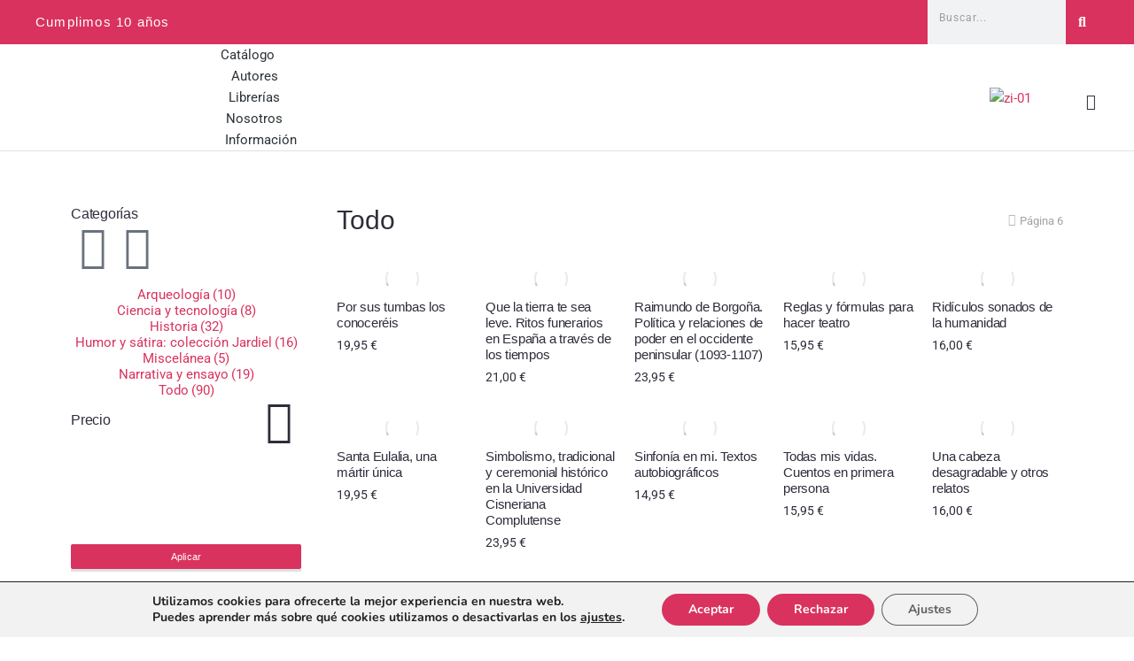

--- FILE ---
content_type: text/html; charset=UTF-8
request_url: https://glyphoslibros.com/categoria-producto/todo/page/6/
body_size: 47271
content:
<!DOCTYPE html> 
<html lang="es" class="no-js"> 
<head>
<meta charset="UTF-8" />
<link rel="preload" href="https://glyphoslibros.com/wp-content/cache/fvm/min/1765269131-cssbc9f64916e55a1fa7e596b9bbfdad0c020d99dd0ba6c72243b07466eda802.css" as="style" media="all" /> 
<link rel="preload" href="https://glyphoslibros.com/wp-content/cache/fvm/min/1765269131-css8bd3a40ddd25763ed3756188c92fb6ee63df064a9b07ce13737a9d997e191.css" as="style" media="all" /> 
<link rel="preload" href="https://glyphoslibros.com/wp-content/cache/fvm/min/1765269131-cssd2a622444924a67909de17b39166f0b2ad48522d482dbf2ae551cc6ef94ff.css" as="style" media="all" /> 
<link rel="preload" href="https://glyphoslibros.com/wp-content/cache/fvm/min/1765269131-cssa25d0f9917d078bf0ac0f623e6376785a48641c44b57430ed2892d9fb319a.css" as="style" media="all" /> 
<link rel="preload" href="https://glyphoslibros.com/wp-content/cache/fvm/min/1765269131-css01a7f4889b04b01382b956b3281b7e99a3a65e7c641aed715efa578b896c6.css" as="style" media="all" /> 
<link rel="preload" href="https://glyphoslibros.com/wp-content/cache/fvm/min/1765269131-css958001626b6ca937c0c3c1863fc9f183d677cc73329e4ba7ba6c50d1fa5c3.css" as="style" media="all" /> 
<link rel="preload" href="https://glyphoslibros.com/wp-content/cache/fvm/min/1765269131-css199ae3223f69c65f665fe27f6fc88e584269bc33ff0d3cb14a994b7c2e142.css" as="style" media="all" /> 
<link rel="preload" href="https://glyphoslibros.com/wp-content/cache/fvm/min/1765269131-css3dd2edebf0423050e2d827cc4b1689269a67344bc1930e02bdc5cb3bd3500.css" as="style" media="all" /> 
<link rel="preload" href="https://glyphoslibros.com/wp-content/cache/fvm/min/1765269131-css7792bcfef22ae826b13b917521afd363c0d5b8bafbfb6426d787e3dde1e12.css" as="style" media="all" /> 
<link rel="preload" href="https://glyphoslibros.com/wp-content/cache/fvm/min/1765269131-css27622d9f99ec1bbc4367b0e46a3deddead399b0525e9fd506b500e86100f5.css" as="style" media="all" /> 
<link rel="preload" href="https://glyphoslibros.com/wp-content/cache/fvm/min/1765269131-css608d5ff57be1864b7c26d8f178ce6c8560729d14714bac157b20353271c42.css" as="style" media="all" /> 
<link rel="preload" href="https://glyphoslibros.com/wp-content/cache/fvm/min/1765269131-css03ba200fd18af248418ff6be079245f3f88069619b377c92bb1416a3399e3.css" as="style" media="all" /> 
<link rel="preload" href="https://glyphoslibros.com/wp-content/cache/fvm/min/1765269131-css4250390bf4ab12de31f4ac82f8faba825357b2a5d2d0a48ec7f2c22f3c44c.css" as="style" media="all" /> 
<link rel="preload" href="https://glyphoslibros.com/wp-content/cache/fvm/min/1765269131-css5c6e10a6b83b1b073cbdeeb6340f385bf31e2dd237952ede36cd3e6a6324a.css" as="style" media="all" /> 
<link rel="preload" href="https://glyphoslibros.com/wp-content/cache/fvm/min/1765269131-css386d9564b66494a87740729f0f0ec7316553580211a857f1abc293610f411.css" as="style" media="all" /> 
<link rel="preload" href="https://glyphoslibros.com/wp-content/cache/fvm/min/1765269131-css7ba71009e7130d58147c6915ecad149b711d7a2c37ee5b86c213e788dd033.css" as="style" media="all" /> 
<link rel="preload" href="https://glyphoslibros.com/wp-content/cache/fvm/min/1765269131-csscf124eb66aca516f80c9de689438082a12d96ec5ba867bd5c540254d0dc91.css" as="style" media="all" /> 
<link rel="preload" href="https://glyphoslibros.com/wp-content/cache/fvm/min/1765269131-css6e7c34ad6d777d03b07a00b6a7f671e504a72eea5abda8030a8e08cff6a6a.css" as="style" media="all" /> 
<link rel="preload" href="https://glyphoslibros.com/wp-content/cache/fvm/min/1765269131-css6e0ebb0cdf316ce527f98c9f5e436fd70a0921474498bc700c4d6ce73357c.css" as="style" media="all" /> 
<link rel="preload" href="https://glyphoslibros.com/wp-content/cache/fvm/min/1765269131-cssebfc30a984162d82fe513316986a0d096aad0ab3b427989486d3b7fd372e8.css" as="style" media="all" /> 
<link rel="preload" href="https://glyphoslibros.com/wp-content/cache/fvm/min/1765269131-css6c0571565afe30aba6300b9f845f4b4c27d9621fdf89ad4f13c9e30440bf0.css" as="style" media="all" /> 
<link rel="preload" href="https://glyphoslibros.com/wp-content/cache/fvm/min/1765269131-cssbd57993054ce22582e79932cfb25487ae1ea933402e7abe34045c9efa870f.css" as="style" media="all" /> 
<link rel="preload" href="https://glyphoslibros.com/wp-content/cache/fvm/min/1765269131-css2c54baae7bc44f83ae375dd9b0969d9db64b6a9bf6b5890229f4143bdd163.css" as="style" media="all" /> 
<link rel="preload" href="https://glyphoslibros.com/wp-content/cache/fvm/min/1765269131-css9960095c896e3c580f485ca6803289c1989c79d8ace95eae479be90652af8.css" as="style" media="all" /> 
<link rel="preload" href="https://glyphoslibros.com/wp-content/cache/fvm/min/1765269131-css01db4f394027db8556cece004579c3c9092a061da7ef6e78e370e9fb94da8.css" as="style" media="all" /> 
<link rel="preload" href="https://glyphoslibros.com/wp-content/cache/fvm/min/1765269131-css8f3f8938917d186b53ea443f864f05b5b5381571117a697bee90a6d8788b4.css" as="style" media="all" /> 
<link rel="preload" href="https://glyphoslibros.com/wp-content/cache/fvm/min/1765269131-cssa8f9e3f038cb34007a8416c627d2716ec4bada7f2f24bc4e647dce7fc4948.css" as="style" media="all" /> 
<link rel="preload" href="https://glyphoslibros.com/wp-content/cache/fvm/min/1765269131-cssff62cf80ffb0a12335aec29460c0c8f8469caf5f0c1d20f0e455a4f481927.css" as="style" media="all" /> 
<link rel="preload" href="https://glyphoslibros.com/wp-content/cache/fvm/min/1765269131-css3a7bdee15330e79e829d2141641684892427623cc6b46923a8084f6a287bf.css" as="style" media="all" /> 
<link rel="preload" href="https://glyphoslibros.com/wp-content/cache/fvm/min/1765269131-css98323fd228a5dc72108ca550a81695214e5c8193b47243fcb73529bdffaf5.css" as="style" media="all" /> 
<link rel="preload" href="https://glyphoslibros.com/wp-content/cache/fvm/min/1765269131-css64f449ab3edae7fefdef35f9c961ef694acaeb1501542790c6726bbffa9c7.css" as="style" media="all" /> 
<link rel="preload" href="https://glyphoslibros.com/wp-content/cache/fvm/min/1765269131-cssf7e8d2bd9daa9a7f908d13bce192216cbd779b915652d4cdeb96c49603d0e.css" as="style" media="all" /> 
<link rel="preload" href="https://glyphoslibros.com/wp-content/cache/fvm/min/1765269131-css5d71937a46a012367dd116469d4e745503f2c936135e0a733b752dcf7a711.css" as="style" media="all" /> 
<link rel="preload" href="https://glyphoslibros.com/wp-content/cache/fvm/min/1765269131-css869cacc7aed79b24b61607fd52cad71608cd1b8bbbcd9684e2b00ca03c7fd.css" as="style" media="all" /> 
<link rel="preload" href="https://glyphoslibros.com/wp-content/cache/fvm/min/1765269131-css739a808faf7cd7fde860b1b353a4805b9915f270263f2bf39f88de830e31e.css" as="style" media="all" /> 
<link rel="preload" href="https://glyphoslibros.com/wp-content/cache/fvm/min/1765269131-css774c97c35a35e6d2676c09f8171d35564965890a64a00f39ecf0a12cc96b7.css" as="style" media="all" /> 
<link rel="preload" href="https://glyphoslibros.com/wp-content/cache/fvm/min/1765269131-css8731c78922ec29fae4fac71386fffa391a2c60603bbf6adabc4efc94591e9.css" as="style" media="all" /> 
<link rel="preload" href="https://glyphoslibros.com/wp-content/cache/fvm/min/1765269131-css1e63f47de5f71eaff3ea24ae6eb245aedb07e354aa10eae2f4c08327dbe8d.css" as="style" media="all" /> 
<link rel="preload" href="https://glyphoslibros.com/wp-content/cache/fvm/min/1765269131-css91fa298ba01e28f0a06aa7721eaaa6a571c5f59d5892482820cc23ac409e0.css" as="style" media="all" /> 
<link rel="preload" href="https://glyphoslibros.com/wp-content/cache/fvm/min/1765269131-css859db12a1f2765a6840352180af14a05680da365a02a84ce9369b4b9760c6.css" as="style" media="all" /> 
<link rel="preload" href="https://glyphoslibros.com/wp-content/cache/fvm/min/1765269131-css741a7d3720b2e69c454ff593b25deffcbcfed6d48167a73ce472a1d8eb68c.css" as="style" media="all" /> 
<link rel="preload" href="https://glyphoslibros.com/wp-content/cache/fvm/min/1765269131-css5d8048f9d030cd19ac41018bd83c4ba7dc4704097d109905d3dfaf5409908.css" as="style" media="all" /> 
<link rel="preload" href="https://glyphoslibros.com/wp-content/cache/fvm/min/1765269131-css92871e094bd40c5cbdd87b4b3f4b937ac2666843477579a6b9c6a44ad9ab5.css" as="style" media="all" /> 
<link rel="preload" href="https://glyphoslibros.com/wp-content/cache/fvm/min/1765269131-css5dbfecc080fc59893917f3dc5a77930f5ba87923219e7fefddbd2b9ba99fc.css" as="style" media="all" /> 
<link rel="preload" href="https://glyphoslibros.com/wp-content/cache/fvm/min/1765269131-cssb03df65ef1e9cd50baeb91b743c9358ab55dd6e4762f618995b7de2efa06f.css" as="style" media="all" /> 
<link rel="preload" href="https://glyphoslibros.com/wp-content/cache/fvm/min/1765269131-cssb9d8eee939e382eaaacbe98aa89acd31f7e748e69b7345eb58599e94dd86c.css" as="style" media="all" /> 
<link rel="preload" href="https://glyphoslibros.com/wp-content/cache/fvm/min/1765269131-css5f75e274891683e44d204640ede783a5082c13984d85caa4a0a0846d7e5f4.css" as="style" media="all" /> 
<link rel="preload" href="https://glyphoslibros.com/wp-content/cache/fvm/min/1765269131-css566b47c1dabe36c1497562bbe26fa145cd0124cba51f83df3bd9253d60536.css" as="style" media="all" /> 
<link rel="preload" href="https://glyphoslibros.com/wp-content/cache/fvm/min/1765269131-cssef5331ae9fb2e2071fdaa0c86a5af99297b5decd319c20fb998db892ef76d.css" as="style" media="all" /> 
<link rel="preload" href="https://glyphoslibros.com/wp-content/cache/fvm/min/1765269131-cssef9ec2338e7fddddc48d2646e60e56c77f32ec2ad28611978e901b614bc81.css" as="style" media="all" /> 
<link rel="preload" href="https://glyphoslibros.com/wp-content/cache/fvm/min/1765269131-csse82517c7ca8e615001d8e2903eff816f4aada11d11a445b3ecb1127884a39.css" as="style" media="all" /> 
<link rel="preload" href="https://glyphoslibros.com/wp-content/cache/fvm/min/1765269131-csseba39d8c9ba7eda10fc30ed4c459c0fde64a83fbe4da1bbb8878a7c508d7a.css" as="style" media="all" /> 
<link rel="preload" href="https://glyphoslibros.com/wp-content/cache/fvm/min/1765269131-css304b6701959db805fc500ac8ab1b245e72f292ac8f3076ea60f24b5060872.css" as="style" media="all" /> 
<link rel="preload" href="https://glyphoslibros.com/wp-content/cache/fvm/min/1765269131-css2c68ec10e0c7f10327bfea6c28c84bab36daddf3194962c53f0dc39391b8d.css" as="style" media="all" /> 
<link rel="preload" href="https://glyphoslibros.com/wp-content/cache/fvm/min/1765269131-css6cd7af08d4e777e09eabb50201da452944f123121320412a356a1cc37be04.css" as="style" media="all" /> 
<link rel="preload" href="https://glyphoslibros.com/wp-content/cache/fvm/min/1765269131-cssbc64c6a9d60eb4ea5ae107cd6cd8aa72a00a8eef7c4f1e108d65f1b00f045.css" as="style" media="all" /> 
<link rel="preload" href="https://glyphoslibros.com/wp-content/cache/fvm/min/1765269131-cssfac22e7b265217f160ba4a86209689b2a945c73a7c791ebc50a13936a274e.css" as="style" media="all" /> 
<link rel="preload" href="https://glyphoslibros.com/wp-content/cache/fvm/min/1765269131-cssb22198fb1ef103cd599a8319253af6cbf561512cd43baf10e866554c801c7.css" as="style" media="all" /> 
<link rel="preload" href="https://glyphoslibros.com/wp-content/cache/fvm/min/1765269131-cssa910b6091854b7289181b5d68f073016400db6e61607827baf17928cbca67.css" as="style" media="all" /> 
<link rel="preload" href="https://glyphoslibros.com/wp-content/cache/fvm/min/1765269131-css4af9842cc7936758cc74f7c46fd2640550812ad7d188c93f76437a2b70498.css" as="style" media="all" /> 
<link rel="preload" href="https://glyphoslibros.com/wp-content/cache/fvm/min/1765269131-cssabbab8f37264cc8c0c7015746ebfc27676e45a6b23e43848eacb9c391a3c1.css" as="style" media="all" /> 
<link rel="preload" href="https://glyphoslibros.com/wp-content/cache/fvm/min/1765269131-cssdb4323792dbfcf8d9c2236381bf8a591f2b4d3ac98d273e473eb7e4c87c27.css" as="style" media="all" /> 
<link rel="preload" href="https://glyphoslibros.com/wp-content/cache/fvm/min/1765269131-css992d44829179c47128cdf563c7ffc3de1be28968a271c201ae781bfd3fc0e.css" as="style" media="all" /> 
<link rel="preload" href="https://glyphoslibros.com/wp-content/cache/fvm/min/1765269131-cssb1fc32bff28448996357152e82d31c0f57a0e4b553eea85e0e0a3f5aac39d.css" as="style" media="all" />
<script data-cfasync="false">if(navigator.userAgent.match(/MSIE|Internet Explorer/i)||navigator.userAgent.match(/Trident\/7\..*?rv:11/i)){var href=document.location.href;if(!href.match(/[?&]iebrowser/)){if(href.indexOf("?")==-1){if(href.indexOf("#")==-1){document.location.href=href+"?iebrowser=1"}else{document.location.href=href.replace("#","?iebrowser=1#")}}else{if(href.indexOf("#")==-1){document.location.href=href+"&iebrowser=1"}else{document.location.href=href.replace("#","&iebrowser=1#")}}}}</script>
<script data-cfasync="false">class FVMLoader{constructor(e){this.triggerEvents=e,this.eventOptions={passive:!0},this.userEventListener=this.triggerListener.bind(this),this.delayedScripts={normal:[],async:[],defer:[]},this.allJQueries=[]}_addUserInteractionListener(e){this.triggerEvents.forEach(t=>window.addEventListener(t,e.userEventListener,e.eventOptions))}_removeUserInteractionListener(e){this.triggerEvents.forEach(t=>window.removeEventListener(t,e.userEventListener,e.eventOptions))}triggerListener(){this._removeUserInteractionListener(this),"loading"===document.readyState?document.addEventListener("DOMContentLoaded",this._loadEverythingNow.bind(this)):this._loadEverythingNow()}async _loadEverythingNow(){this._runAllDelayedCSS(),this._delayEventListeners(),this._delayJQueryReady(this),this._handleDocumentWrite(),this._registerAllDelayedScripts(),await this._loadScriptsFromList(this.delayedScripts.normal),await this._loadScriptsFromList(this.delayedScripts.defer),await this._loadScriptsFromList(this.delayedScripts.async),await this._triggerDOMContentLoaded(),await this._triggerWindowLoad(),window.dispatchEvent(new Event("wpr-allScriptsLoaded"))}_registerAllDelayedScripts(){document.querySelectorAll("script[type=fvmdelay]").forEach(e=>{e.hasAttribute("src")?e.hasAttribute("async")&&!1!==e.async?this.delayedScripts.async.push(e):e.hasAttribute("defer")&&!1!==e.defer||"module"===e.getAttribute("data-type")?this.delayedScripts.defer.push(e):this.delayedScripts.normal.push(e):this.delayedScripts.normal.push(e)})}_runAllDelayedCSS(){document.querySelectorAll("link[rel=fvmdelay]").forEach(e=>{e.setAttribute("rel","stylesheet")})}async _transformScript(e){return await this._requestAnimFrame(),new Promise(t=>{const n=document.createElement("script");let r;[...e.attributes].forEach(e=>{let t=e.nodeName;"type"!==t&&("data-type"===t&&(t="type",r=e.nodeValue),n.setAttribute(t,e.nodeValue))}),e.hasAttribute("src")?(n.addEventListener("load",t),n.addEventListener("error",t)):(n.text=e.text,t()),e.parentNode.replaceChild(n,e)})}async _loadScriptsFromList(e){const t=e.shift();return t?(await this._transformScript(t),this._loadScriptsFromList(e)):Promise.resolve()}_delayEventListeners(){let e={};function t(t,n){!function(t){function n(n){return e[t].eventsToRewrite.indexOf(n)>=0?"wpr-"+n:n}e[t]||(e[t]={originalFunctions:{add:t.addEventListener,remove:t.removeEventListener},eventsToRewrite:[]},t.addEventListener=function(){arguments[0]=n(arguments[0]),e[t].originalFunctions.add.apply(t,arguments)},t.removeEventListener=function(){arguments[0]=n(arguments[0]),e[t].originalFunctions.remove.apply(t,arguments)})}(t),e[t].eventsToRewrite.push(n)}function n(e,t){let n=e[t];Object.defineProperty(e,t,{get:()=>n||function(){},set(r){e["wpr"+t]=n=r}})}t(document,"DOMContentLoaded"),t(window,"DOMContentLoaded"),t(window,"load"),t(window,"pageshow"),t(document,"readystatechange"),n(document,"onreadystatechange"),n(window,"onload"),n(window,"onpageshow")}_delayJQueryReady(e){let t=window.jQuery;Object.defineProperty(window,"jQuery",{get:()=>t,set(n){if(n&&n.fn&&!e.allJQueries.includes(n)){n.fn.ready=n.fn.init.prototype.ready=function(t){e.domReadyFired?t.bind(document)(n):document.addEventListener("DOMContentLoaded2",()=>t.bind(document)(n))};const t=n.fn.on;n.fn.on=n.fn.init.prototype.on=function(){if(this[0]===window){function e(e){return e.split(" ").map(e=>"load"===e||0===e.indexOf("load.")?"wpr-jquery-load":e).join(" ")}"string"==typeof arguments[0]||arguments[0]instanceof String?arguments[0]=e(arguments[0]):"object"==typeof arguments[0]&&Object.keys(arguments[0]).forEach(t=>{delete Object.assign(arguments[0],{[e(t)]:arguments[0][t]})[t]})}return t.apply(this,arguments),this},e.allJQueries.push(n)}t=n}})}async _triggerDOMContentLoaded(){this.domReadyFired=!0,await this._requestAnimFrame(),document.dispatchEvent(new Event("DOMContentLoaded2")),await this._requestAnimFrame(),window.dispatchEvent(new Event("DOMContentLoaded2")),await this._requestAnimFrame(),document.dispatchEvent(new Event("wpr-readystatechange")),await this._requestAnimFrame(),document.wpronreadystatechange&&document.wpronreadystatechange()}async _triggerWindowLoad(){await this._requestAnimFrame(),window.dispatchEvent(new Event("wpr-load")),await this._requestAnimFrame(),window.wpronload&&window.wpronload(),await this._requestAnimFrame(),this.allJQueries.forEach(e=>e(window).trigger("wpr-jquery-load")),window.dispatchEvent(new Event("wpr-pageshow")),await this._requestAnimFrame(),window.wpronpageshow&&window.wpronpageshow()}_handleDocumentWrite(){const e=new Map;document.write=document.writeln=function(t){const n=document.currentScript,r=document.createRange(),i=n.parentElement;let a=e.get(n);void 0===a&&(a=n.nextSibling,e.set(n,a));const s=document.createDocumentFragment();r.setStart(s,0),s.appendChild(r.createContextualFragment(t)),i.insertBefore(s,a)}}async _requestAnimFrame(){return new Promise(e=>requestAnimationFrame(e))}static run(){const e=new FVMLoader(["keydown","mousemove","touchmove","touchstart","touchend","wheel"]);e._addUserInteractionListener(e)}}FVMLoader.run();</script>
<meta name="viewport" content="width=device-width, initial-scale=1, maximum-scale=1, user-scalable=0"><title>Todo &#8211; Página 6 &#8211; Glyphos Libros</title>
<meta name='robots' content='max-image-preview:large' />
<link rel="alternate" type="application/rss+xml" title="Glyphos Libros &raquo; Feed" href="https://glyphoslibros.com/feed/" />
<link rel="alternate" type="application/rss+xml" title="Glyphos Libros &raquo; Feed de los comentarios" href="https://glyphoslibros.com/comments/feed/" />
<link rel="alternate" type="application/rss+xml" title="Glyphos Libros &raquo; Todo Categoría Feed" href="https://glyphoslibros.com/categoria-producto/todo/feed/" />
<meta name="theme-color" content="#ffffff"> 
<link rel="profile" href="https://gmpg.org/xfn/11" /> 
<style id='wp-img-auto-sizes-contain-inline-css' media="all">img:is([sizes=auto i],[sizes^="auto," i]){contain-intrinsic-size:3000px 1500px}</style> 
<style id='classic-theme-styles-inline-css' media="all">/*! This file is auto-generated */ .wp-block-button__link{color:#fff;background-color:#32373c;border-radius:9999px;box-shadow:none;text-decoration:none;padding:calc(.667em + 2px) calc(1.333em + 2px);font-size:1.125em}.wp-block-file__button{background:#32373c;color:#fff;text-decoration:none}</style> 
<style id='wppb-edit-profile-style-inline-css' media="all">/*# sourceURL=https://glyphoslibros.com/wp-content/plugins/profile-builder/assets/misc/gutenberg/blocks/build/edit-profile/style-index.css */</style> 
<style id='wppb-login-style-inline-css' media="all">/*# sourceURL=https://glyphoslibros.com/wp-content/plugins/profile-builder/assets/misc/gutenberg/blocks/build/login/style-index.css */</style> 
<style id='wppb-recover-password-style-inline-css' media="all">/*# sourceURL=https://glyphoslibros.com/wp-content/plugins/profile-builder/assets/misc/gutenberg/blocks/build/recover-password/style-index.css */</style> 
<style id='wppb-register-style-inline-css' media="all">/*# sourceURL=https://glyphoslibros.com/wp-content/plugins/profile-builder/assets/misc/gutenberg/blocks/build/register/style-index.css */</style> 
<style id='global-styles-inline-css' media="all">:root{--wp--preset--aspect-ratio--square:1;--wp--preset--aspect-ratio--4-3:4/3;--wp--preset--aspect-ratio--3-4:3/4;--wp--preset--aspect-ratio--3-2:3/2;--wp--preset--aspect-ratio--2-3:2/3;--wp--preset--aspect-ratio--16-9:16/9;--wp--preset--aspect-ratio--9-16:9/16;--wp--preset--color--black:#000000;--wp--preset--color--cyan-bluish-gray:#abb8c3;--wp--preset--color--white:#FFF;--wp--preset--color--pale-pink:#f78da7;--wp--preset--color--vivid-red:#cf2e2e;--wp--preset--color--luminous-vivid-orange:#ff6900;--wp--preset--color--luminous-vivid-amber:#fcb900;--wp--preset--color--light-green-cyan:#7bdcb5;--wp--preset--color--vivid-green-cyan:#00d084;--wp--preset--color--pale-cyan-blue:#8ed1fc;--wp--preset--color--vivid-cyan-blue:#0693e3;--wp--preset--color--vivid-purple:#9b51e0;--wp--preset--color--accent:#999999;--wp--preset--color--dark-gray:#111;--wp--preset--color--light-gray:#767676;--wp--preset--gradient--vivid-cyan-blue-to-vivid-purple:linear-gradient(135deg,rgb(6,147,227) 0%,rgb(155,81,224) 100%);--wp--preset--gradient--light-green-cyan-to-vivid-green-cyan:linear-gradient(135deg,rgb(122,220,180) 0%,rgb(0,208,130) 100%);--wp--preset--gradient--luminous-vivid-amber-to-luminous-vivid-orange:linear-gradient(135deg,rgb(252,185,0) 0%,rgb(255,105,0) 100%);--wp--preset--gradient--luminous-vivid-orange-to-vivid-red:linear-gradient(135deg,rgb(255,105,0) 0%,rgb(207,46,46) 100%);--wp--preset--gradient--very-light-gray-to-cyan-bluish-gray:linear-gradient(135deg,rgb(238,238,238) 0%,rgb(169,184,195) 100%);--wp--preset--gradient--cool-to-warm-spectrum:linear-gradient(135deg,rgb(74,234,220) 0%,rgb(151,120,209) 20%,rgb(207,42,186) 40%,rgb(238,44,130) 60%,rgb(251,105,98) 80%,rgb(254,248,76) 100%);--wp--preset--gradient--blush-light-purple:linear-gradient(135deg,rgb(255,206,236) 0%,rgb(152,150,240) 100%);--wp--preset--gradient--blush-bordeaux:linear-gradient(135deg,rgb(254,205,165) 0%,rgb(254,45,45) 50%,rgb(107,0,62) 100%);--wp--preset--gradient--luminous-dusk:linear-gradient(135deg,rgb(255,203,112) 0%,rgb(199,81,192) 50%,rgb(65,88,208) 100%);--wp--preset--gradient--pale-ocean:linear-gradient(135deg,rgb(255,245,203) 0%,rgb(182,227,212) 50%,rgb(51,167,181) 100%);--wp--preset--gradient--electric-grass:linear-gradient(135deg,rgb(202,248,128) 0%,rgb(113,206,126) 100%);--wp--preset--gradient--midnight:linear-gradient(135deg,rgb(2,3,129) 0%,rgb(40,116,252) 100%);--wp--preset--font-size--small:13px;--wp--preset--font-size--medium:20px;--wp--preset--font-size--large:36px;--wp--preset--font-size--x-large:42px;--wp--preset--spacing--20:0.44rem;--wp--preset--spacing--30:0.67rem;--wp--preset--spacing--40:1rem;--wp--preset--spacing--50:1.5rem;--wp--preset--spacing--60:2.25rem;--wp--preset--spacing--70:3.38rem;--wp--preset--spacing--80:5.06rem;--wp--preset--shadow--natural:6px 6px 9px rgba(0, 0, 0, 0.2);--wp--preset--shadow--deep:12px 12px 50px rgba(0, 0, 0, 0.4);--wp--preset--shadow--sharp:6px 6px 0px rgba(0, 0, 0, 0.2);--wp--preset--shadow--outlined:6px 6px 0px -3px rgb(255, 255, 255), 6px 6px rgb(0, 0, 0);--wp--preset--shadow--crisp:6px 6px 0px rgb(0, 0, 0)}:where(.is-layout-flex){gap:.5em}:where(.is-layout-grid){gap:.5em}body .is-layout-flex{display:flex}.is-layout-flex{flex-wrap:wrap;align-items:center}.is-layout-flex>:is(*,div){margin:0}body .is-layout-grid{display:grid}.is-layout-grid>:is(*,div){margin:0}:where(.wp-block-columns.is-layout-flex){gap:2em}:where(.wp-block-columns.is-layout-grid){gap:2em}:where(.wp-block-post-template.is-layout-flex){gap:1.25em}:where(.wp-block-post-template.is-layout-grid){gap:1.25em}.has-black-color{color:var(--wp--preset--color--black)!important}.has-cyan-bluish-gray-color{color:var(--wp--preset--color--cyan-bluish-gray)!important}.has-white-color{color:var(--wp--preset--color--white)!important}.has-pale-pink-color{color:var(--wp--preset--color--pale-pink)!important}.has-vivid-red-color{color:var(--wp--preset--color--vivid-red)!important}.has-luminous-vivid-orange-color{color:var(--wp--preset--color--luminous-vivid-orange)!important}.has-luminous-vivid-amber-color{color:var(--wp--preset--color--luminous-vivid-amber)!important}.has-light-green-cyan-color{color:var(--wp--preset--color--light-green-cyan)!important}.has-vivid-green-cyan-color{color:var(--wp--preset--color--vivid-green-cyan)!important}.has-pale-cyan-blue-color{color:var(--wp--preset--color--pale-cyan-blue)!important}.has-vivid-cyan-blue-color{color:var(--wp--preset--color--vivid-cyan-blue)!important}.has-vivid-purple-color{color:var(--wp--preset--color--vivid-purple)!important}.has-black-background-color{background-color:var(--wp--preset--color--black)!important}.has-cyan-bluish-gray-background-color{background-color:var(--wp--preset--color--cyan-bluish-gray)!important}.has-white-background-color{background-color:var(--wp--preset--color--white)!important}.has-pale-pink-background-color{background-color:var(--wp--preset--color--pale-pink)!important}.has-vivid-red-background-color{background-color:var(--wp--preset--color--vivid-red)!important}.has-luminous-vivid-orange-background-color{background-color:var(--wp--preset--color--luminous-vivid-orange)!important}.has-luminous-vivid-amber-background-color{background-color:var(--wp--preset--color--luminous-vivid-amber)!important}.has-light-green-cyan-background-color{background-color:var(--wp--preset--color--light-green-cyan)!important}.has-vivid-green-cyan-background-color{background-color:var(--wp--preset--color--vivid-green-cyan)!important}.has-pale-cyan-blue-background-color{background-color:var(--wp--preset--color--pale-cyan-blue)!important}.has-vivid-cyan-blue-background-color{background-color:var(--wp--preset--color--vivid-cyan-blue)!important}.has-vivid-purple-background-color{background-color:var(--wp--preset--color--vivid-purple)!important}.has-black-border-color{border-color:var(--wp--preset--color--black)!important}.has-cyan-bluish-gray-border-color{border-color:var(--wp--preset--color--cyan-bluish-gray)!important}.has-white-border-color{border-color:var(--wp--preset--color--white)!important}.has-pale-pink-border-color{border-color:var(--wp--preset--color--pale-pink)!important}.has-vivid-red-border-color{border-color:var(--wp--preset--color--vivid-red)!important}.has-luminous-vivid-orange-border-color{border-color:var(--wp--preset--color--luminous-vivid-orange)!important}.has-luminous-vivid-amber-border-color{border-color:var(--wp--preset--color--luminous-vivid-amber)!important}.has-light-green-cyan-border-color{border-color:var(--wp--preset--color--light-green-cyan)!important}.has-vivid-green-cyan-border-color{border-color:var(--wp--preset--color--vivid-green-cyan)!important}.has-pale-cyan-blue-border-color{border-color:var(--wp--preset--color--pale-cyan-blue)!important}.has-vivid-cyan-blue-border-color{border-color:var(--wp--preset--color--vivid-cyan-blue)!important}.has-vivid-purple-border-color{border-color:var(--wp--preset--color--vivid-purple)!important}.has-vivid-cyan-blue-to-vivid-purple-gradient-background{background:var(--wp--preset--gradient--vivid-cyan-blue-to-vivid-purple)!important}.has-light-green-cyan-to-vivid-green-cyan-gradient-background{background:var(--wp--preset--gradient--light-green-cyan-to-vivid-green-cyan)!important}.has-luminous-vivid-amber-to-luminous-vivid-orange-gradient-background{background:var(--wp--preset--gradient--luminous-vivid-amber-to-luminous-vivid-orange)!important}.has-luminous-vivid-orange-to-vivid-red-gradient-background{background:var(--wp--preset--gradient--luminous-vivid-orange-to-vivid-red)!important}.has-very-light-gray-to-cyan-bluish-gray-gradient-background{background:var(--wp--preset--gradient--very-light-gray-to-cyan-bluish-gray)!important}.has-cool-to-warm-spectrum-gradient-background{background:var(--wp--preset--gradient--cool-to-warm-spectrum)!important}.has-blush-light-purple-gradient-background{background:var(--wp--preset--gradient--blush-light-purple)!important}.has-blush-bordeaux-gradient-background{background:var(--wp--preset--gradient--blush-bordeaux)!important}.has-luminous-dusk-gradient-background{background:var(--wp--preset--gradient--luminous-dusk)!important}.has-pale-ocean-gradient-background{background:var(--wp--preset--gradient--pale-ocean)!important}.has-electric-grass-gradient-background{background:var(--wp--preset--gradient--electric-grass)!important}.has-midnight-gradient-background{background:var(--wp--preset--gradient--midnight)!important}.has-small-font-size{font-size:var(--wp--preset--font-size--small)!important}.has-medium-font-size{font-size:var(--wp--preset--font-size--medium)!important}.has-large-font-size{font-size:var(--wp--preset--font-size--large)!important}.has-x-large-font-size{font-size:var(--wp--preset--font-size--x-large)!important}:where(.wp-block-post-template.is-layout-flex){gap:1.25em}:where(.wp-block-post-template.is-layout-grid){gap:1.25em}:where(.wp-block-term-template.is-layout-flex){gap:1.25em}:where(.wp-block-term-template.is-layout-grid){gap:1.25em}:where(.wp-block-columns.is-layout-flex){gap:2em}:where(.wp-block-columns.is-layout-grid){gap:2em}:root :where(.wp-block-pullquote){font-size:1.5em;line-height:1.6}</style> 
<link rel='stylesheet' id='contact-form-7-css' href='https://glyphoslibros.com/wp-content/cache/fvm/min/1765269131-cssbc9f64916e55a1fa7e596b9bbfdad0c020d99dd0ba6c72243b07466eda802.css' media='all' /> 
<style id='woocommerce-inline-inline-css' media="all">.woocommerce form .form-row .required{visibility:visible}</style> 
<link rel='stylesheet' id='brands-styles-css' href='https://glyphoslibros.com/wp-content/cache/fvm/min/1765269131-css8bd3a40ddd25763ed3756188c92fb6ee63df064a9b07ce13737a9d997e191.css' media='all' /> 
<link rel='stylesheet' id='the7-font-css' href='https://glyphoslibros.com/wp-content/cache/fvm/min/1765269131-cssd2a622444924a67909de17b39166f0b2ad48522d482dbf2ae551cc6ef94ff.css' media='all' /> 
<link rel='stylesheet' id='the7-awesome-fonts-css' href='https://glyphoslibros.com/wp-content/cache/fvm/min/1765269131-cssa25d0f9917d078bf0ac0f623e6376785a48641c44b57430ed2892d9fb319a.css' media='all' /> 
<link rel='stylesheet' id='the7-the7-feather-css' href='https://glyphoslibros.com/wp-content/cache/fvm/min/1765269131-css01a7f4889b04b01382b956b3281b7e99a3a65e7c641aed715efa578b896c6.css' media='all' /> 
<link rel='stylesheet' id='elementor-frontend-css' href='https://glyphoslibros.com/wp-content/cache/fvm/min/1765269131-css958001626b6ca937c0c3c1863fc9f183d677cc73329e4ba7ba6c50d1fa5c3.css' media='all' /> 
<link rel='stylesheet' id='widget-search-form-css' href='https://glyphoslibros.com/wp-content/cache/fvm/min/1765269131-css199ae3223f69c65f665fe27f6fc88e584269bc33ff0d3cb14a994b7c2e142.css' media='all' /> 
<link rel='stylesheet' id='elementor-icons-shared-0-css' href='https://glyphoslibros.com/wp-content/cache/fvm/min/1765269131-css3dd2edebf0423050e2d827cc4b1689269a67344bc1930e02bdc5cb3bd3500.css' media='all' /> 
<link rel='stylesheet' id='elementor-icons-fa-solid-css' href='https://glyphoslibros.com/wp-content/cache/fvm/min/1765269131-css7792bcfef22ae826b13b917521afd363c0d5b8bafbfb6426d787e3dde1e12.css' media='all' /> 
<link rel='stylesheet' id='the7_horizontal-menu-css' href='https://glyphoslibros.com/wp-content/cache/fvm/min/1765269131-css27622d9f99ec1bbc4367b0e46a3deddead399b0525e9fd506b500e86100f5.css' media='all' /> 
<link rel='stylesheet' id='widget-image-css' href='https://glyphoslibros.com/wp-content/cache/fvm/min/1765269131-css608d5ff57be1864b7c26d8f178ce6c8560729d14714bac157b20353271c42.css' media='all' /> 
<link rel='stylesheet' id='the7-woocommerce-menu-cart-css' href='https://glyphoslibros.com/wp-content/cache/fvm/min/1765269131-css03ba200fd18af248418ff6be079245f3f88069619b377c92bb1416a3399e3.css' media='all' /> 
<link rel='stylesheet' id='the7-e-sticky-effect-css' href='https://glyphoslibros.com/wp-content/cache/fvm/min/1765269131-css4250390bf4ab12de31f4ac82f8faba825357b2a5d2d0a48ec7f2c22f3c44c.css' media='all' /> 
<link rel='stylesheet' id='widget-spacer-css' href='https://glyphoslibros.com/wp-content/cache/fvm/min/1765269131-css5c6e10a6b83b1b073cbdeeb6340f385bf31e2dd237952ede36cd3e6a6324a.css' media='all' /> 
<link rel='stylesheet' id='widget-heading-css' href='https://glyphoslibros.com/wp-content/cache/fvm/min/1765269131-css386d9564b66494a87740729f0f0ec7316553580211a857f1abc293610f411.css' media='all' /> 
<link rel='stylesheet' id='the7-icon-widget-css' href='https://glyphoslibros.com/wp-content/cache/fvm/min/1765269131-css7ba71009e7130d58147c6915ecad149b711d7a2c37ee5b86c213e788dd033.css' media='all' /> 
<link rel='stylesheet' id='the7-vertical-menu-widget-css' href='https://glyphoslibros.com/wp-content/cache/fvm/min/1765269131-csscf124eb66aca516f80c9de689438082a12d96ec5ba867bd5c540254d0dc91.css' media='all' /> 
<link rel='stylesheet' id='the7-icon-box-widget-css' href='https://glyphoslibros.com/wp-content/cache/fvm/min/1765269131-css6e7c34ad6d777d03b07a00b6a7f671e504a72eea5abda8030a8e08cff6a6a.css' media='all' /> 
<link rel='stylesheet' id='the7-widget-css' href='https://glyphoslibros.com/wp-content/cache/fvm/min/1765269131-css6e0ebb0cdf316ce527f98c9f5e436fd70a0921474498bc700c4d6ce73357c.css' media='all' /> 
<link rel='stylesheet' id='the7-woocommerce-filter-attribute-css' href='https://glyphoslibros.com/wp-content/cache/fvm/min/1765269131-cssebfc30a984162d82fe513316986a0d096aad0ab3b427989486d3b7fd372e8.css' media='all' /> 
<link rel='stylesheet' id='the7-filter-decorations-base-css' href='https://glyphoslibros.com/wp-content/cache/fvm/min/1765269131-css6c0571565afe30aba6300b9f845f4b4c27d9621fdf89ad4f13c9e30440bf0.css' media='all' /> 
<link rel='stylesheet' id='the7-wc-products-css' href='https://glyphoslibros.com/wp-content/cache/fvm/min/1765269131-cssbd57993054ce22582e79932cfb25487ae1ea933402e7abe34045c9efa870f.css' media='all' /> 
<link rel='stylesheet' id='elementor-icons-css' href='https://glyphoslibros.com/wp-content/cache/fvm/min/1765269131-css2c54baae7bc44f83ae375dd9b0969d9db64b6a9bf6b5890229f4143bdd163.css' media='all' /> 
<link rel='stylesheet' id='elementor-post-5-css' href='https://glyphoslibros.com/wp-content/cache/fvm/min/1765269131-css9960095c896e3c580f485ca6803289c1989c79d8ace95eae479be90652af8.css' media='all' /> 
<link rel='stylesheet' id='elementor-post-40513-css' href='https://glyphoslibros.com/wp-content/cache/fvm/min/1765269131-css01db4f394027db8556cece004579c3c9092a061da7ef6e78e370e9fb94da8.css' media='all' /> 
<link rel='stylesheet' id='elementor-post-27768-css' href='https://glyphoslibros.com/wp-content/cache/fvm/min/1765269131-css8f3f8938917d186b53ea443f864f05b5b5381571117a697bee90a6d8788b4.css' media='all' /> 
<link rel='stylesheet' id='elementor-post-31226-css' href='https://glyphoslibros.com/wp-content/cache/fvm/min/1765269131-cssa8f9e3f038cb34007a8416c627d2716ec4bada7f2f24bc4e647dce7fc4948.css' media='all' /> 
<link rel='stylesheet' id='dt-web-fonts-css' href='https://glyphoslibros.com/wp-content/cache/fvm/min/1765269131-cssff62cf80ffb0a12335aec29460c0c8f8469caf5f0c1d20f0e455a4f481927.css' media='all' /> 
<link rel='stylesheet' id='dt-main-css' href='https://glyphoslibros.com/wp-content/cache/fvm/min/1765269131-css3a7bdee15330e79e829d2141641684892427623cc6b46923a8084f6a287bf.css' media='all' /> 
<style id='dt-main-inline-css' media="all">body #load{display:block;height:100%;overflow:hidden;position:fixed;width:100%;z-index:9901;opacity:1;visibility:visible;transition:all .35s ease-out}.load-wrap{width:100%;height:100%;background-position:center center;background-repeat:no-repeat;text-align:center;display:-ms-flexbox;display:-ms-flex;display:flex;-ms-align-items:center;-ms-flex-align:center;align-items:center;-ms-flex-flow:column wrap;flex-flow:column wrap;-ms-flex-pack:center;-ms-justify-content:center;justify-content:center}.load-wrap>svg{position:absolute;top:50%;left:50%;transform:translate(-50%,-50%)}#load{background:var(--the7-elementor-beautiful-loading-bg,#ffffff);--the7-beautiful-spinner-color2:var(--the7-beautiful-spinner-color,rgba(0,0,0,0.12))}</style> 
<link rel='stylesheet' id='the7-custom-scrollbar-css' href='https://glyphoslibros.com/wp-content/cache/fvm/min/1765269131-css98323fd228a5dc72108ca550a81695214e5c8193b47243fcb73529bdffaf5.css' media='all' /> 
<link rel='stylesheet' id='the7-core-css' href='https://glyphoslibros.com/wp-content/cache/fvm/min/1765269131-css64f449ab3edae7fefdef35f9c961ef694acaeb1501542790c6726bbffa9c7.css' media='all' /> 
<link rel='stylesheet' id='the7-css-vars-css' href='https://glyphoslibros.com/wp-content/cache/fvm/min/1765269131-cssf7e8d2bd9daa9a7f908d13bce192216cbd779b915652d4cdeb96c49603d0e.css' media='all' /> 
<link rel='stylesheet' id='dt-custom-css' href='https://glyphoslibros.com/wp-content/cache/fvm/min/1765269131-css5d71937a46a012367dd116469d4e745503f2c936135e0a733b752dcf7a711.css' media='all' /> 
<link rel='stylesheet' id='wc-dt-custom-css' href='https://glyphoslibros.com/wp-content/cache/fvm/min/1765269131-css869cacc7aed79b24b61607fd52cad71608cd1b8bbbcd9684e2b00ca03c7fd.css' media='all' /> 
<link rel='stylesheet' id='dt-media-css' href='https://glyphoslibros.com/wp-content/cache/fvm/min/1765269131-css739a808faf7cd7fde860b1b353a4805b9915f270263f2bf39f88de830e31e.css' media='all' /> 
<link rel='stylesheet' id='the7-mega-menu-css' href='https://glyphoslibros.com/wp-content/cache/fvm/min/1765269131-css774c97c35a35e6d2676c09f8171d35564965890a64a00f39ecf0a12cc96b7.css' media='all' /> 
<link rel='stylesheet' id='the7-elements-albums-portfolio-css' href='https://glyphoslibros.com/wp-content/cache/fvm/min/1765269131-css8731c78922ec29fae4fac71386fffa391a2c60603bbf6adabc4efc94591e9.css' media='all' /> 
<link rel='stylesheet' id='the7-elements-css' href='https://glyphoslibros.com/wp-content/cache/fvm/min/1765269131-css1e63f47de5f71eaff3ea24ae6eb245aedb07e354aa10eae2f4c08327dbe8d.css' media='all' /> 
<link rel='stylesheet' id='style-css' href='https://glyphoslibros.com/wp-content/cache/fvm/min/1765269131-css91fa298ba01e28f0a06aa7721eaaa6a571c5f59d5892482820cc23ac409e0.css' media='all' /> 
<link rel='stylesheet' id='the7-elementor-global-css' href='https://glyphoslibros.com/wp-content/cache/fvm/min/1765269131-css859db12a1f2765a6840352180af14a05680da365a02a84ce9369b4b9760c6.css' media='all' /> 
<link rel='stylesheet' id='moove_gdpr_frontend-css' href='https://glyphoslibros.com/wp-content/cache/fvm/min/1765269131-css741a7d3720b2e69c454ff593b25deffcbcfed6d48167a73ce472a1d8eb68c.css' media='all' /> 
<style id='moove_gdpr_frontend-inline-css' media="all">#moove_gdpr_cookie_modal,#moove_gdpr_cookie_info_bar,.gdpr_cookie_settings_shortcode_content{font-family:&#039;Nunito&#039;,sans-serif}#moove_gdpr_save_popup_settings_button{background-color:#373737;color:#fff}#moove_gdpr_save_popup_settings_button:hover{background-color:#000}#moove_gdpr_cookie_info_bar .moove-gdpr-info-bar-container .moove-gdpr-info-bar-content a.mgbutton,#moove_gdpr_cookie_info_bar .moove-gdpr-info-bar-container .moove-gdpr-info-bar-content button.mgbutton{background-color:#d9325e}#moove_gdpr_cookie_modal .moove-gdpr-modal-content .moove-gdpr-modal-footer-content .moove-gdpr-button-holder a.mgbutton,#moove_gdpr_cookie_modal .moove-gdpr-modal-content .moove-gdpr-modal-footer-content .moove-gdpr-button-holder button.mgbutton,.gdpr_cookie_settings_shortcode_content .gdpr-shr-button.button-green{background-color:#d9325e;border-color:#d9325e}#moove_gdpr_cookie_modal .moove-gdpr-modal-content .moove-gdpr-modal-footer-content .moove-gdpr-button-holder a.mgbutton:hover,#moove_gdpr_cookie_modal .moove-gdpr-modal-content .moove-gdpr-modal-footer-content .moove-gdpr-button-holder button.mgbutton:hover,.gdpr_cookie_settings_shortcode_content .gdpr-shr-button.button-green:hover{background-color:#fff;color:#d9325e}#moove_gdpr_cookie_modal .moove-gdpr-modal-content .moove-gdpr-modal-close i,#moove_gdpr_cookie_modal .moove-gdpr-modal-content .moove-gdpr-modal-close span.gdpr-icon{background-color:#d9325e;border:1px solid #d9325e}#moove_gdpr_cookie_info_bar span.moove-gdpr-infobar-allow-all.focus-g,#moove_gdpr_cookie_info_bar span.moove-gdpr-infobar-allow-all:focus,#moove_gdpr_cookie_info_bar button.moove-gdpr-infobar-allow-all.focus-g,#moove_gdpr_cookie_info_bar button.moove-gdpr-infobar-allow-all:focus,#moove_gdpr_cookie_info_bar span.moove-gdpr-infobar-reject-btn.focus-g,#moove_gdpr_cookie_info_bar span.moove-gdpr-infobar-reject-btn:focus,#moove_gdpr_cookie_info_bar button.moove-gdpr-infobar-reject-btn.focus-g,#moove_gdpr_cookie_info_bar button.moove-gdpr-infobar-reject-btn:focus,#moove_gdpr_cookie_info_bar span.change-settings-button.focus-g,#moove_gdpr_cookie_info_bar span.change-settings-button:focus,#moove_gdpr_cookie_info_bar button.change-settings-button.focus-g,#moove_gdpr_cookie_info_bar button.change-settings-button:focus{-webkit-box-shadow:0 0 1px 3px #d9325e;-moz-box-shadow:0 0 1px 3px #d9325e;box-shadow:0 0 1px 3px #d9325e}#moove_gdpr_cookie_modal .moove-gdpr-modal-content .moove-gdpr-modal-close i:hover,#moove_gdpr_cookie_modal .moove-gdpr-modal-content .moove-gdpr-modal-close span.gdpr-icon:hover,#moove_gdpr_cookie_info_bar span[data-href]>u.change-settings-button{color:#d9325e}#moove_gdpr_cookie_modal .moove-gdpr-modal-content .moove-gdpr-modal-left-content #moove-gdpr-menu li.menu-item-selected a span.gdpr-icon,#moove_gdpr_cookie_modal .moove-gdpr-modal-content .moove-gdpr-modal-left-content #moove-gdpr-menu li.menu-item-selected button span.gdpr-icon{color:inherit}#moove_gdpr_cookie_modal .moove-gdpr-modal-content .moove-gdpr-modal-left-content #moove-gdpr-menu li a span.gdpr-icon,#moove_gdpr_cookie_modal .moove-gdpr-modal-content .moove-gdpr-modal-left-content #moove-gdpr-menu li button span.gdpr-icon{color:inherit}#moove_gdpr_cookie_modal .gdpr-acc-link{line-height:0;font-size:0;color:transparent;position:absolute}#moove_gdpr_cookie_modal .moove-gdpr-modal-content .moove-gdpr-modal-close:hover i,#moove_gdpr_cookie_modal .moove-gdpr-modal-content .moove-gdpr-modal-left-content #moove-gdpr-menu li a,#moove_gdpr_cookie_modal .moove-gdpr-modal-content .moove-gdpr-modal-left-content #moove-gdpr-menu li button,#moove_gdpr_cookie_modal .moove-gdpr-modal-content .moove-gdpr-modal-left-content #moove-gdpr-menu li button i,#moove_gdpr_cookie_modal .moove-gdpr-modal-content .moove-gdpr-modal-left-content #moove-gdpr-menu li a i,#moove_gdpr_cookie_modal .moove-gdpr-modal-content .moove-gdpr-tab-main .moove-gdpr-tab-main-content a:hover,#moove_gdpr_cookie_info_bar.moove-gdpr-dark-scheme .moove-gdpr-info-bar-container .moove-gdpr-info-bar-content a.mgbutton:hover,#moove_gdpr_cookie_info_bar.moove-gdpr-dark-scheme .moove-gdpr-info-bar-container .moove-gdpr-info-bar-content button.mgbutton:hover,#moove_gdpr_cookie_info_bar.moove-gdpr-dark-scheme .moove-gdpr-info-bar-container .moove-gdpr-info-bar-content a:hover,#moove_gdpr_cookie_info_bar.moove-gdpr-dark-scheme .moove-gdpr-info-bar-container .moove-gdpr-info-bar-content button:hover,#moove_gdpr_cookie_info_bar.moove-gdpr-dark-scheme .moove-gdpr-info-bar-container .moove-gdpr-info-bar-content span.change-settings-button:hover,#moove_gdpr_cookie_info_bar.moove-gdpr-dark-scheme .moove-gdpr-info-bar-container .moove-gdpr-info-bar-content button.change-settings-button:hover,#moove_gdpr_cookie_info_bar.moove-gdpr-dark-scheme .moove-gdpr-info-bar-container .moove-gdpr-info-bar-content u.change-settings-button:hover,#moove_gdpr_cookie_info_bar span[data-href]>u.change-settings-button,#moove_gdpr_cookie_info_bar.moove-gdpr-dark-scheme .moove-gdpr-info-bar-container .moove-gdpr-info-bar-content a.mgbutton.focus-g,#moove_gdpr_cookie_info_bar.moove-gdpr-dark-scheme .moove-gdpr-info-bar-container .moove-gdpr-info-bar-content button.mgbutton.focus-g,#moove_gdpr_cookie_info_bar.moove-gdpr-dark-scheme .moove-gdpr-info-bar-container .moove-gdpr-info-bar-content a.focus-g,#moove_gdpr_cookie_info_bar.moove-gdpr-dark-scheme .moove-gdpr-info-bar-container .moove-gdpr-info-bar-content button.focus-g,#moove_gdpr_cookie_info_bar.moove-gdpr-dark-scheme .moove-gdpr-info-bar-container .moove-gdpr-info-bar-content a.mgbutton:focus,#moove_gdpr_cookie_info_bar.moove-gdpr-dark-scheme .moove-gdpr-info-bar-container .moove-gdpr-info-bar-content button.mgbutton:focus,#moove_gdpr_cookie_info_bar.moove-gdpr-dark-scheme .moove-gdpr-info-bar-container .moove-gdpr-info-bar-content a:focus,#moove_gdpr_cookie_info_bar.moove-gdpr-dark-scheme .moove-gdpr-info-bar-container .moove-gdpr-info-bar-content button:focus,#moove_gdpr_cookie_info_bar.moove-gdpr-dark-scheme .moove-gdpr-info-bar-container .moove-gdpr-info-bar-content span.change-settings-button.focus-g,span.change-settings-button:focus,button.change-settings-button.focus-g,button.change-settings-button:focus,#moove_gdpr_cookie_info_bar.moove-gdpr-dark-scheme .moove-gdpr-info-bar-container .moove-gdpr-info-bar-content u.change-settings-button.focus-g,#moove_gdpr_cookie_info_bar.moove-gdpr-dark-scheme .moove-gdpr-info-bar-container .moove-gdpr-info-bar-content u.change-settings-button:focus{color:#d9325e}#moove_gdpr_cookie_modal .moove-gdpr-branding.focus-g span,#moove_gdpr_cookie_modal .moove-gdpr-modal-content .moove-gdpr-tab-main a.focus-g,#moove_gdpr_cookie_modal .moove-gdpr-modal-content .moove-gdpr-tab-main .gdpr-cd-details-toggle.focus-g{color:#d9325e}#moove_gdpr_cookie_modal.gdpr_lightbox-hide{display:none}</style> 
<link rel='stylesheet' id='elementor-gf-local-barlowsemicondensed-css' href='https://glyphoslibros.com/wp-content/cache/fvm/min/1765269131-css5d8048f9d030cd19ac41018bd83c4ba7dc4704097d109905d3dfaf5409908.css' media='all' /> 
<link rel='stylesheet' id='elementor-gf-local-barlowcondensed-css' href='https://glyphoslibros.com/wp-content/cache/fvm/min/1765269131-css92871e094bd40c5cbdd87b4b3f4b937ac2666843477579a6b9c6a44ad9ab5.css' media='all' /> 
<link rel='stylesheet' id='elementor-gf-local-barlow-css' href='https://glyphoslibros.com/wp-content/cache/fvm/min/1765269131-css5dbfecc080fc59893917f3dc5a77930f5ba87923219e7fefddbd2b9ba99fc.css' media='all' /> 
<link rel='stylesheet' id='elementor-gf-local-roboto-css' href='https://glyphoslibros.com/wp-content/cache/fvm/min/1765269131-cssb03df65ef1e9cd50baeb91b743c9358ab55dd6e4762f618995b7de2efa06f.css' media='all' /> 
<link rel='stylesheet' id='elementor-gf-local-cinzeldecorative-css' href='https://glyphoslibros.com/wp-content/cache/fvm/min/1765269131-cssb9d8eee939e382eaaacbe98aa89acd31f7e748e69b7345eb58599e94dd86c.css' media='all' /> 
<link rel='stylesheet' id='elementor-icons-the7-feather-css' href='https://glyphoslibros.com/wp-content/cache/fvm/min/1765269131-css5f75e274891683e44d204640ede783a5082c13984d85caa4a0a0846d7e5f4.css' media='all' /> 
<link rel='stylesheet' id='elementor-icons-fa-brands-css' href='https://glyphoslibros.com/wp-content/cache/fvm/min/1765269131-css566b47c1dabe36c1497562bbe26fa145cd0124cba51f83df3bd9253d60536.css' media='all' /> 
<link rel='stylesheet' id='wppb_stylesheet-css' href='https://glyphoslibros.com/wp-content/cache/fvm/min/1765269131-cssef5331ae9fb2e2071fdaa0c86a5af99297b5decd319c20fb998db892ef76d.css' media='all' /> 
<script src="https://glyphoslibros.com/wp-includes/js/jquery/jquery.min.js?ver=3.7.1" id="jquery-core-js"></script>
<script src="https://glyphoslibros.com/wp-includes/js/jquery/jquery-migrate.min.js?ver=3.4.1" id="jquery-migrate-js"></script>
<script src="https://glyphoslibros.com/wp-content/plugins/woocommerce/assets/js/jquery-blockui/jquery.blockUI.min.js?ver=2.7.0-wc.10.3.6" id="wc-jquery-blockui-js" defer data-wp-strategy="defer"></script>
<script id="wc-add-to-cart-js-extra">
var wc_add_to_cart_params = {"ajax_url":"/wp-admin/admin-ajax.php","wc_ajax_url":"/?wc-ajax=%%endpoint%%","i18n_view_cart":"Ver Carrito","cart_url":"https://glyphoslibros.com/informacion/cesta/","is_cart":"","cart_redirect_after_add":"no"};
//# sourceURL=wc-add-to-cart-js-extra
</script>
<script src="https://glyphoslibros.com/wp-content/plugins/woocommerce/assets/js/frontend/add-to-cart.min.js?ver=10.3.6" id="wc-add-to-cart-js" defer data-wp-strategy="defer"></script>
<script src="https://glyphoslibros.com/wp-content/plugins/woocommerce/assets/js/js-cookie/js.cookie.min.js?ver=2.1.4-wc.10.3.6" id="wc-js-cookie-js" defer data-wp-strategy="defer"></script>
<script id="woocommerce-js-extra">
var woocommerce_params = {"ajax_url":"/wp-admin/admin-ajax.php","wc_ajax_url":"/?wc-ajax=%%endpoint%%","i18n_password_show":"Mostrar contrase\u00f1a","i18n_password_hide":"Ocultar contrase\u00f1a"};
//# sourceURL=woocommerce-js-extra
</script>
<script src="https://glyphoslibros.com/wp-content/plugins/woocommerce/assets/js/frontend/woocommerce.min.js?ver=10.3.6" id="woocommerce-js" defer data-wp-strategy="defer"></script>
<script id="dt-above-fold-js-extra">
var dtLocal = {"themeUrl":"https://glyphoslibros.com/wp-content/themes/dt-the7","passText":"Para ver esta publicaci\u00f3n protegida, introduce la contrase\u00f1a debajo:","moreButtonText":{"loading":"Cargando...","loadMore":"Cargar m\u00e1s"},"postID":"43186","ajaxurl":"https://glyphoslibros.com/wp-admin/admin-ajax.php","REST":{"baseUrl":"https://glyphoslibros.com/wp-json/the7/v1","endpoints":{"sendMail":"/send-mail"}},"contactMessages":{"required":"One or more fields have an error. Please check and try again.","terms":"Please accept the privacy policy.","fillTheCaptchaError":"Please, fill the captcha."},"captchaSiteKey":"","ajaxNonce":"17ef16fa03","pageData":{"type":"archive","template":"page","layout":null},"themeSettings":{"smoothScroll":"off","lazyLoading":false,"desktopHeader":{"height":""},"ToggleCaptionEnabled":"disabled","ToggleCaption":"Navigation","floatingHeader":{"showAfter":94,"showMenu":false,"height":64,"logo":{"showLogo":true,"html":"","url":"https://glyphoslibros.com/"}},"topLine":{"floatingTopLine":{"logo":{"showLogo":false,"html":""}}},"mobileHeader":{"firstSwitchPoint":1150,"secondSwitchPoint":600,"firstSwitchPointHeight":60,"secondSwitchPointHeight":50,"mobileToggleCaptionEnabled":"right","mobileToggleCaption":"Menu"},"stickyMobileHeaderFirstSwitch":{"logo":{"html":""}},"stickyMobileHeaderSecondSwitch":{"logo":{"html":""}},"sidebar":{"switchPoint":992},"boxedWidth":"1280px"},"wcCartFragmentHash":"00beba1386b8ecc8f8e3abcba1b5524c","elementor":{"settings":{"container_width":1250}}};
var dtShare = {"shareButtonText":{"facebook":"Compartir en Facebook","twitter":"Share on X","pinterest":"Tweet","linkedin":"Compartir en Linkedin","whatsapp":"Compartir en Whatsapp"},"overlayOpacity":"90"};
//# sourceURL=dt-above-fold-js-extra
</script>
<script src="https://glyphoslibros.com/wp-content/themes/dt-the7/js/above-the-fold.min.js?ver=12.3.1" id="dt-above-fold-js"></script>
<script src="https://glyphoslibros.com/wp-content/themes/dt-the7/js/compatibility/woocommerce/woocommerce.min.js?ver=12.3.1" id="dt-woocommerce-js"></script>
<noscript><style>.woocommerce-product-gallery{ opacity: 1 !important; }</style></noscript>
<style media="all">.e-con.e-parent:nth-of-type(n+4):not(.e-lazyloaded):not(.e-no-lazyload),.e-con.e-parent:nth-of-type(n+4):not(.e-lazyloaded):not(.e-no-lazyload) *{background-image:none!important}@media screen and (max-height:1024px){.e-con.e-parent:nth-of-type(n+3):not(.e-lazyloaded):not(.e-no-lazyload),.e-con.e-parent:nth-of-type(n+3):not(.e-lazyloaded):not(.e-no-lazyload) *{background-image:none!important}}@media screen and (max-height:640px){.e-con.e-parent:nth-of-type(n+2):not(.e-lazyloaded):not(.e-no-lazyload),.e-con.e-parent:nth-of-type(n+2):not(.e-lazyloaded):not(.e-no-lazyload) *{background-image:none!important}}</style> 
<script type="text/javascript" id="the7-loader-script">
document.addEventListener("DOMContentLoaded", function(event) {
var load = document.getElementById("load");
if(!load.classList.contains('loader-removed')){
var removeLoading = setTimeout(function() {
load.className += " loader-removed";
}, 300);
}
});
</script>
<link rel="icon" href="https://glyphoslibros.com/wp-content/uploads/2022/11/cropped-glyphos-favicon-32x32-w-192x192.png" sizes="192x192" /> 
<script>function setREVStartSize(e){
//window.requestAnimationFrame(function() {
window.RSIW = window.RSIW===undefined ? window.innerWidth : window.RSIW;
window.RSIH = window.RSIH===undefined ? window.innerHeight : window.RSIH;
try {
var pw = document.getElementById(e.c).parentNode.offsetWidth,
newh;
pw = pw===0 || isNaN(pw) || (e.l=="fullwidth" || e.layout=="fullwidth") ? window.RSIW : pw;
e.tabw = e.tabw===undefined ? 0 : parseInt(e.tabw);
e.thumbw = e.thumbw===undefined ? 0 : parseInt(e.thumbw);
e.tabh = e.tabh===undefined ? 0 : parseInt(e.tabh);
e.thumbh = e.thumbh===undefined ? 0 : parseInt(e.thumbh);
e.tabhide = e.tabhide===undefined ? 0 : parseInt(e.tabhide);
e.thumbhide = e.thumbhide===undefined ? 0 : parseInt(e.thumbhide);
e.mh = e.mh===undefined || e.mh=="" || e.mh==="auto" ? 0 : parseInt(e.mh,0);
if(e.layout==="fullscreen" || e.l==="fullscreen")
newh = Math.max(e.mh,window.RSIH);
else{
e.gw = Array.isArray(e.gw) ? e.gw : [e.gw];
for (var i in e.rl) if (e.gw[i]===undefined || e.gw[i]===0) e.gw[i] = e.gw[i-1];
e.gh = e.el===undefined || e.el==="" || (Array.isArray(e.el) && e.el.length==0)? e.gh : e.el;
e.gh = Array.isArray(e.gh) ? e.gh : [e.gh];
for (var i in e.rl) if (e.gh[i]===undefined || e.gh[i]===0) e.gh[i] = e.gh[i-1];
var nl = new Array(e.rl.length),
ix = 0,
sl;
e.tabw = e.tabhide>=pw ? 0 : e.tabw;
e.thumbw = e.thumbhide>=pw ? 0 : e.thumbw;
e.tabh = e.tabhide>=pw ? 0 : e.tabh;
e.thumbh = e.thumbhide>=pw ? 0 : e.thumbh;
for (var i in e.rl) nl[i] = e.rl[i]<window.RSIW ? 0 : e.rl[i];
sl = nl[0];
for (var i in nl) if (sl>nl[i] && nl[i]>0) { sl = nl[i]; ix=i;}
var m = pw>(e.gw[ix]+e.tabw+e.thumbw) ? 1 : (pw-(e.tabw+e.thumbw)) / (e.gw[ix]);
newh =  (e.gh[ix] * m) + (e.tabh + e.thumbh);
}
var el = document.getElementById(e.c);
if (el!==null && el) el.style.height = newh+"px";
el = document.getElementById(e.c+"_wrapper");
if (el!==null && el) {
el.style.height = newh+"px";
el.style.display = "block";
}
} catch(e){
console.log("Failure at Presize of Slider:" + e)
}
//});
};</script>
<style id="wp-custom-css" media="all">#moove_gdpr_cookie_info_bar.moove-gdpr-light-scheme{background-color:#f2f2f2}#moove_gdpr_save_popup_settings_button{background-color:#f2f2f201}</style> 
<style id='the7-custom-inline-css' type='text/css' media="all">.sub-nav .menu-item i.fa,.sub-nav .menu-item i.fas,.sub-nav .menu-item i.far,.sub-nav .menu-item i.fab{text-align:center;width:1.25em}</style> 
</head>
<body id="the7-body" class="archive paged tax-product_cat term-todo term-15 wp-custom-logo wp-embed-responsive paged-6 wp-theme-dt-the7 wp-child-theme-dt-the7-child theme-dt-the7 the7-core-ver-2.7.10 woocommerce woocommerce-page woocommerce-no-js title-off dt-responsive-on right-mobile-menu-close-icon ouside-menu-close-icon mobile-close-right-caption fade-thin-mobile-menu-close-icon fade-medium-menu-close-icon srcset-enabled btn-flat custom-btn-color custom-btn-hover-color first-switch-logo-left first-switch-menu-right second-switch-logo-left second-switch-menu-right right-mobile-menu layzr-loading-on popup-message-style the7-ver-12.3.1 dt-fa-compatibility elementor-page-31226 elementor-default elementor-template-full-width elementor-clear-template elementor-kit-5"> <div id="load" class="spinner-loader"> <div class="load-wrap">
<style type="text/css" media="all">[class*="the7-spinner-animate-"]{animation:spinner-animation 1s cubic-bezier(1,1,1,1) infinite;x:46.5px;y:40px;width:7px;height:20px;fill:var(--the7-beautiful-spinner-color2);opacity:.2}.the7-spinner-animate-2{animation-delay:0.083s}.the7-spinner-animate-3{animation-delay:0.166s}.the7-spinner-animate-4{animation-delay:0.25s}.the7-spinner-animate-5{animation-delay:0.33s}.the7-spinner-animate-6{animation-delay:0.416s}.the7-spinner-animate-7{animation-delay:0.5s}.the7-spinner-animate-8{animation-delay:0.58s}.the7-spinner-animate-9{animation-delay:0.666s}.the7-spinner-animate-10{animation-delay:0.75s}.the7-spinner-animate-11{animation-delay:0.83s}.the7-spinner-animate-12{animation-delay:0.916s}@keyframes spinner-animation{from{opacity:1}to{opacity:0}}</style> <svg width="75px" height="75px" xmlns="http://www.w3.org/2000/svg" viewBox="0 0 100 100" preserveAspectRatio="xMidYMid"> <rect class="the7-spinner-animate-1" rx="5" ry="5" transform="rotate(0 50 50) translate(0 -30)"></rect> <rect class="the7-spinner-animate-2" rx="5" ry="5" transform="rotate(30 50 50) translate(0 -30)"></rect> <rect class="the7-spinner-animate-3" rx="5" ry="5" transform="rotate(60 50 50) translate(0 -30)"></rect> <rect class="the7-spinner-animate-4" rx="5" ry="5" transform="rotate(90 50 50) translate(0 -30)"></rect> <rect class="the7-spinner-animate-5" rx="5" ry="5" transform="rotate(120 50 50) translate(0 -30)"></rect> <rect class="the7-spinner-animate-6" rx="5" ry="5" transform="rotate(150 50 50) translate(0 -30)"></rect> <rect class="the7-spinner-animate-7" rx="5" ry="5" transform="rotate(180 50 50) translate(0 -30)"></rect> <rect class="the7-spinner-animate-8" rx="5" ry="5" transform="rotate(210 50 50) translate(0 -30)"></rect> <rect class="the7-spinner-animate-9" rx="5" ry="5" transform="rotate(240 50 50) translate(0 -30)"></rect> <rect class="the7-spinner-animate-10" rx="5" ry="5" transform="rotate(270 50 50) translate(0 -30)"></rect> <rect class="the7-spinner-animate-11" rx="5" ry="5" transform="rotate(300 50 50) translate(0 -30)"></rect> <rect class="the7-spinner-animate-12" rx="5" ry="5" transform="rotate(330 50 50) translate(0 -30)"></rect> </svg></div> </div> <div id="page" > <a class="skip-link screen-reader-text" href="#content">Saltar al contenido</a> <header data-elementor-type="header" data-elementor-id="40513" class="elementor elementor-40513 elementor-location-header" data-elementor-post-type="elementor_library"> <section class="elementor-section elementor-top-section elementor-element elementor-element-5b61428 elementor-section-full_width elementor-section-height-min-height elementor-section-height-default elementor-section-items-middle" data-id="5b61428" data-element_type="section" data-settings="{&quot;background_background&quot;:&quot;classic&quot;}"> <div class="elementor-container elementor-column-gap-no"> <div class="elementor-column elementor-col-50 elementor-top-column elementor-element elementor-element-b3889e1 elementor-hidden-mobile" data-id="b3889e1" data-element_type="column"> <div class="elementor-widget-wrap elementor-element-populated"> <div class="elementor-element elementor-element-5d51f22 elementor-widget elementor-widget-text-editor" data-id="5d51f22" data-element_type="widget" data-widget_type="text-editor.default"> <div class="elementor-widget-container"> <p>Cumplimos 10 años</p> </div> </div> </div> </div> <div class="elementor-column elementor-col-50 elementor-top-column elementor-element elementor-element-d883c96" data-id="d883c96" data-element_type="column"> <div class="elementor-widget-wrap elementor-element-populated"> <div class="elementor-element elementor-element-929cb0e elementor-widget__width-auto elementor-search-form--skin-classic elementor-search-form--button-type-icon elementor-search-form--icon-search elementor-widget elementor-widget-search-form" data-id="929cb0e" data-element_type="widget" data-settings="{&quot;skin&quot;:&quot;classic&quot;}" data-widget_type="search-form.default"> <div class="elementor-widget-container"> <search role="search"> <form class="elementor-search-form" action="https://glyphoslibros.com" method="get"> <div class="elementor-search-form__container"> <label class="elementor-screen-only" for="elementor-search-form-929cb0e">Search</label> <input id="elementor-search-form-929cb0e" placeholder="Buscar..." class="elementor-search-form__input" type="search" name="s" value=""> <button class="elementor-search-form__submit" type="submit" aria-label="Search"> <i aria-hidden="true" class="fas fa-search"></i> </button> </div> </form> </search> </div> </div> </div> </div> </div> </section> <section class="elementor-section elementor-top-section elementor-element elementor-element-fa1a9d8 elementor-section-full_width elementor-section-height-min-height the7-e-sticky-row-yes elementor-section-height-default elementor-section-items-middle" data-id="fa1a9d8" data-element_type="section" data-settings="{&quot;background_background&quot;:&quot;classic&quot;,&quot;the7_sticky_row&quot;:&quot;yes&quot;,&quot;the7_sticky_row_devices&quot;:[&quot;desktop&quot;,&quot;tablet&quot;,&quot;mobile&quot;],&quot;the7_sticky_row_offset&quot;:0}"> <div class="elementor-container elementor-column-gap-no"> <div class="elementor-column elementor-col-25 elementor-top-column elementor-element elementor-element-60012b3" data-id="60012b3" data-element_type="column"> <div class="elementor-widget-wrap elementor-element-populated"> <div class="elementor-element elementor-element-3b65386 items-decoration-yes sub-icon_align-side toggle-align-left decoration-downwards sub-menu-position-tablet-justify parent-item-clickable-yes horizontal-menu--dropdown-tablet mob-menu-dropdown decoration-position-bottom decoration-align-height sub-menu-position-left dt-sub-menu_align-left sub-icon_position-right elementor-widget elementor-widget-the7_horizontal-menu" data-id="3b65386" data-element_type="widget" data-settings="{&quot;parent_is_clickable&quot;:&quot;yes&quot;,&quot;dropdown&quot;:&quot;tablet&quot;,&quot;dropdown_type&quot;:&quot;dropdown&quot;}" data-widget_type="the7_horizontal-menu.default"> <div class="elementor-widget-container"> <div class="horizontal-menu-wrap"><div class="horizontal-menu-toggle hidden-on-load" role="button" tabindex="0" aria-label="Menu Toggle" aria-expanded="false"><span class="right menu-toggle-icons" aria-hidden="true" role="presentation"><i class="open-button the7feather- the7-feather-menu" aria-hidden="true"></i><i class="icon-active the7feather- the7-feather-x" aria-hidden="true"></i></span></div><nav class="dt-nav-menu-horizontal--main dt-nav-menu-horizontal__container justify-content-start widget-divider- indicator-off"><ul class="dt-nav-menu-horizontal d-flex flex-row justify-content-start"><li class="menu-item menu-item-type-post_type menu-item-object-page menu-item-42635 first depth-0"><a href='https://glyphoslibros.com/catalogo/' data-level='1'><span class="item-content"><span class="menu-item-text"><span class="menu-text">Catálogo</span></span><span class="submenu-indicator" ><span class="submenu-mob-indicator" ><i aria-hidden="true" class="mobile-menu-icon fas fa-caret-down"></i><i aria-hidden="true" class="mobile-act-icon fas fa-caret-up"></i></span></span></span></a></li> <li class="menu-item menu-item-type-post_type menu-item-object-page menu-item-43404 depth-0"><a href='https://glyphoslibros.com/autores/' data-level='1'><span class="item-content"><span class="menu-item-text"><span class="menu-text">Autores</span></span><span class="submenu-indicator" ><span class="submenu-mob-indicator" ><i aria-hidden="true" class="mobile-menu-icon fas fa-caret-down"></i><i aria-hidden="true" class="mobile-act-icon fas fa-caret-up"></i></span></span></span></a></li> <li class="menu-item menu-item-type-post_type menu-item-object-page menu-item-43387 depth-0"><a href='https://glyphoslibros.com/librerias-y-distribucion/' data-level='1'><span class="item-content"><span class="menu-item-text"><span class="menu-text">Librerías</span></span><span class="submenu-indicator" ><span class="submenu-mob-indicator" ><i aria-hidden="true" class="mobile-menu-icon fas fa-caret-down"></i><i aria-hidden="true" class="mobile-act-icon fas fa-caret-up"></i></span></span></span></a></li> <li class="menu-item menu-item-type-post_type menu-item-object-page menu-item-42633 depth-0"><a href='https://glyphoslibros.com/nosotros/' data-level='1'><span class="item-content"><span class="menu-item-text"><span class="menu-text">Nosotros</span></span><span class="submenu-indicator" ><span class="submenu-mob-indicator" ><i aria-hidden="true" class="mobile-menu-icon fas fa-caret-down"></i><i aria-hidden="true" class="mobile-act-icon fas fa-caret-up"></i></span></span></span></a></li> <li class="menu-item menu-item-type-post_type menu-item-object-page menu-item-42679 last depth-0"><a href='https://glyphoslibros.com/informacion/contacto/' data-level='1'><span class="item-content"><span class="menu-item-text"><span class="menu-text">Información</span></span><span class="submenu-indicator" ><span class="submenu-mob-indicator" ><i aria-hidden="true" class="mobile-menu-icon fas fa-caret-down"></i><i aria-hidden="true" class="mobile-act-icon fas fa-caret-up"></i></span></span></span></a></li> </ul></nav></div> </div> </div> </div> </div> <div class="elementor-column elementor-col-25 elementor-top-column elementor-element elementor-element-138c6b1" data-id="138c6b1" data-element_type="column"> <div class="elementor-widget-wrap elementor-element-populated"> <div class="elementor-element elementor-element-404fc83 elementor-widget elementor-widget-image" data-id="404fc83" data-element_type="widget" data-widget_type="image.default"> <div class="elementor-widget-container"> <a href="https://glyphoslibros.com"> <img width="128" height="60" src="https://glyphoslibros.com/wp-content/uploads/2022/02/glyphos.png" class="attachment-large size-large wp-image-42693" alt="" /> </a> </div> </div> </div> </div> <div class="elementor-column elementor-col-25 elementor-top-column elementor-element elementor-element-9ab6000" data-id="9ab6000" data-element_type="column"> <div class="elementor-widget-wrap elementor-element-populated"> <div class="elementor-element elementor-element-1dd475d elementor-hidden-mobile elementor-widget elementor-widget-image" data-id="1dd475d" data-element_type="widget" data-widget_type="image.default"> <div class="elementor-widget-container"> <a href="http://glyphoslibros.com/ziclope/"> <img src="https://glyphoslibros.com/wp-content/uploads/2022/02/zi-01.png" title="zi-01" alt="zi-01" loading="lazy" /> </a> </div> </div> </div> </div> <div class="elementor-column elementor-col-25 elementor-top-column elementor-element elementor-element-f6bee2b" data-id="f6bee2b" data-element_type="column"> <div class="elementor-widget-wrap elementor-element-populated"> <div class="dt-empty-cart elementor-element elementor-element-3dcbbaf elementor-widget__width-auto dt-menu-cart--items-indicator-bubble elementor-widget elementor-widget-the7-woocommerce-menu-cart" data-id="3dcbbaf" data-element_type="widget" data-settings="{&quot;popup_action_adding_product&quot;:&quot;yes&quot;}" data-widget_type="the7-woocommerce-menu-cart.default"> <div class="elementor-widget-container"> <div class="dt-menu-cart__toggle has-popup"> <a class="dt-menu-cart__toggle_button" href="#elementor-action%3Aaction%3Dpopup%3Aopen%26settings%3DeyJpZCI6NDI1MDgsInRvZ2dsZSI6ZmFsc2V9" aria-expanded="false" aria-label="Open cart"> <span class="dt-button-icon" data-counter="0"> <span class="elementor-icon"> <i class="the7feather- the7-feather-shopping-bag"></i> </span> </span> <span class="dt-cart-content"> <span class="dt-cart-title">Cart </span> <span class="dt-cart-subtotal" data-product-count="0"><span class="woocommerce-Price-amount amount"><bdi>0,00&nbsp;<span class="woocommerce-Price-currencySymbol">&euro;</span></bdi></span></span> </span> </a> </div> </div> </div> </div> </div> </div> </section> </header> <div id="main" class="sidebar-none sidebar-divider-off"> <div class="main-gradient"></div> <div class="wf-wrap"> <div class="wf-container-main"> <div id="content" class="content" role="main"> <div data-elementor-type="product-archive" data-elementor-id="31226" class="elementor elementor-31226 elementor-location-archive product" data-elementor-post-type="elementor_library"> <section class="elementor-section elementor-top-section elementor-element elementor-element-137971b8 elementor-reverse-mobile elementor-section-full_width elementor-section-height-min-height elementor-section-items-top elementor-reverse-tablet elementor-section-height-default" data-id="137971b8" data-element_type="section"> <div class="elementor-container elementor-column-gap-wide"> <div class="elementor-column elementor-col-50 elementor-top-column elementor-element elementor-element-2300c8b elementor-hidden-tablet elementor-hidden-phone" data-id="2300c8b" data-element_type="column"> <div class="elementor-widget-wrap elementor-element-populated"> <div class="elementor-element elementor-element-ce115e7 elementor-widget elementor-widget-template" data-id="ce115e7" data-element_type="widget" id="filter" data-widget_type="template.default"> <div class="elementor-widget-container"> <div class="elementor-template"> <div data-elementor-type="section" data-elementor-id="29809" class="elementor elementor-29809 elementor-location-archive" data-elementor-post-type="elementor_library"> <section class="elementor-section elementor-top-section elementor-element elementor-element-860afda elementor-section-boxed elementor-section-height-default elementor-section-height-default" data-id="860afda" data-element_type="section" data-settings="{&quot;background_background&quot;:&quot;classic&quot;}"> <div class="elementor-container elementor-column-gap-no"> <div class="elementor-column elementor-col-100 elementor-top-column elementor-element elementor-element-1307905" data-id="1307905" data-element_type="column"> <div class="elementor-widget-wrap elementor-element-populated"> <div class="elementor-element elementor-element-65f73a9 dt-product-categories_align-left dt-sub-category_align-left elementor-widget elementor-widget-the7_product-categories" data-id="65f73a9" data-element_type="widget" data-settings="{&quot;submenu_display&quot;:&quot;on_click&quot;,&quot;orderby&quot;:&quot;name&quot;}" data-widget_type="the7_product-categories.default"> <div class="elementor-widget-container"> <div class="the7-product-categories collapsible"><div class="filter-header widget-title"><div class="filter-title">Categorías</div><div class="filter-toggle-icon"><span class="elementor-icon filter-toggle-closed"><i class="the7feather- the7-feather-chevron-down"></i></span><span class="elementor-icon filter-toggle-active"><i class="the7feather- the7-feather-chevron-up"></i></span></div></div><ul class="the7-vertical-list dt-product-categories dt-sub-menu-display-on_click dt-icon-align-with_text dt-sub-icon-align-with_text"><li class="cat-item cat-item-222"> <a class="cat-item-wrap" href="https://glyphoslibros.com/categoria-producto/arqueologia/"> <span class="item-content">Arqueología <span class="count">(10)</span></span><span class="next-level-button"> <i aria-hidden="true" class="the7feather- the7-feather-plus"></i><i aria-hidden="true" class="the7feather- the7-feather-minus"></i></span></a></li> <li class="cat-item cat-item-220"> <a class="cat-item-wrap" href="https://glyphoslibros.com/categoria-producto/ciencia-y-tecnologia/"> <span class="item-content">Ciencia y tecnología <span class="count">(8)</span></span><span class="next-level-button"> <i aria-hidden="true" class="the7feather- the7-feather-plus"></i><i aria-hidden="true" class="the7feather- the7-feather-minus"></i></span></a></li> <li class="cat-item cat-item-221"> <a class="cat-item-wrap" href="https://glyphoslibros.com/categoria-producto/historia/"> <span class="item-content">Historia <span class="count">(32)</span></span><span class="next-level-button"> <i aria-hidden="true" class="the7feather- the7-feather-plus"></i><i aria-hidden="true" class="the7feather- the7-feather-minus"></i></span></a></li> <li class="cat-item cat-item-229"> <a class="cat-item-wrap" href="https://glyphoslibros.com/categoria-producto/humor-y-satira-coleccion-jardiel/"> <span class="item-content">Humor y sátira: colección Jardiel <span class="count">(16)</span></span><span class="next-level-button"> <i aria-hidden="true" class="the7feather- the7-feather-plus"></i><i aria-hidden="true" class="the7feather- the7-feather-minus"></i></span></a></li> <li class="cat-item cat-item-225"> <a class="cat-item-wrap" href="https://glyphoslibros.com/categoria-producto/miscelanea/"> <span class="item-content">Miscelánea <span class="count">(5)</span></span><span class="next-level-button"> <i aria-hidden="true" class="the7feather- the7-feather-plus"></i><i aria-hidden="true" class="the7feather- the7-feather-minus"></i></span></a></li> <li class="cat-item cat-item-224"> <a class="cat-item-wrap" href="https://glyphoslibros.com/categoria-producto/narrativa-y-ensayo/"> <span class="item-content">Narrativa y ensayo <span class="count">(19)</span></span><span class="next-level-button"> <i aria-hidden="true" class="the7feather- the7-feather-plus"></i><i aria-hidden="true" class="the7feather- the7-feather-minus"></i></span></a></li> <li class="cat-item cat-item-15 current-cat"> <a class="cat-item-wrap" href="https://glyphoslibros.com/categoria-producto/todo/"> <span class="item-content">Todo <span class="count">(90)</span></span><span class="next-level-button"> <i aria-hidden="true" class="the7feather- the7-feather-plus"></i><i aria-hidden="true" class="the7feather- the7-feather-minus"></i></span></a></li> </ul></div> </div> </div> <div class="elementor-element elementor-element-a27b7e4 display-price-above btn-align-left elementor-widget elementor-widget-the7-woocommerce-filter-price" data-id="a27b7e4" data-element_type="widget" data-settings="{&quot;price_range_display&quot;:&quot;above&quot;}" data-widget_type="the7-woocommerce-filter-price.default"> <div class="elementor-widget-container"> <div class="collapsible the7-product-price-filter widget_price_filter"> <div class="filter-header widget-title"> <div class="filter-title"> Precio </div> <div class="filter-toggle-icon"> <span class="elementor-icon filter-toggle-closed"> <i class="the7feather- the7-feather-chevron-down"></i> </span> <span class="elementor-icon filter-toggle-active"> <i class="the7feather- the7-feather-chevron-up"></i> </span> </div> </div> <div class="filter-container" > <form method="get" action="https://glyphoslibros.com/categoria-producto/todo/"> <div class="price_slider_wrapper"> <div class="price_slider_inner_wrapper_wrapper"> <div class="price_slider" style="display:none;"></div> </div> <div class="price_slider_amount" data-step="10"> <input type="text" id="min_price" name="min_price" value="0" data-min="0" placeholder="Min price" /> <input type="text" id="max_price" name="max_price" value="70" data-max="70" placeholder="Max price" /> <div class="price_label" style="display:none;"> <div class="min-wrap"><span class="from-label">Min: </span> <span class="from"></span> </div> <div class="max-wrap"><span class="to-label">Max: </span> <span class="to"></span></div> </div> <div class="clear"></div> </div> <button class="button box-button elementor-button elementor-size-xs">Aplicar</button> </div> </form> </div></div> </div> </div> </div> </div> </div> </section> </div> </div> </div> </div> </div> </div> <div class="elementor-column elementor-col-50 elementor-top-column elementor-element elementor-element-7d8e7956" data-id="7d8e7956" data-element_type="column" data-settings="{&quot;background_background&quot;:&quot;classic&quot;}"> <div class="elementor-widget-wrap elementor-element-populated"> <section class="elementor-section elementor-inner-section elementor-element elementor-element-e7e2c4c elementor-section-full_width elementor-reverse-tablet elementor-reverse-mobile elementor-section-height-default elementor-section-height-default" data-id="e7e2c4c" data-element_type="section"> <div class="elementor-container elementor-column-gap-wide"> <div class="elementor-column elementor-col-50 elementor-inner-column elementor-element elementor-element-4ea5785" data-id="4ea5785" data-element_type="column"> <div class="elementor-widget-wrap elementor-element-populated"> <div class="elementor-element elementor-element-415e13d elementor-widget__width-auto elementor-widget-mobile__width-inherit elementor-widget elementor-widget-theme-page-title elementor-page-title elementor-widget-heading" data-id="415e13d" data-element_type="widget" data-widget_type="theme-page-title.default"> <div class="elementor-widget-container"> <h3 class="elementor-heading-title elementor-size-default">Todo</h3> </div> </div> <div class="elementor-element elementor-element-1474b74 icon-vertical-align-center elementor-widget__width-auto elementor-hidden-desktop content-align-left icon-box-vertical-align-top icon-position-left elementor-widget elementor-widget-the7_icon_box_widget" data-id="1474b74" data-element_type="widget" data-widget_type="the7_icon_box_widget.default"> <div class="elementor-widget-container"> <a class="the7-box-wrapper the7-elementor-widget box-hover the7_icon_box_widget-1474b74" href="#elementor-action%3Aaction%3Dpopup%3Aopen%26settings%3DeyJpZCI6IjM4MzMxIiwidG9nZ2xlIjpmYWxzZX0%3D"> <div class="box-content-wrapper"> <div class="elementor-icon-div"> <div class="elementor-icon"> <i aria-hidden="true" class="the7feather- the7-feather-sliders"></i> </div> </div> <div class="box-content"> <h4 class="box-heading"> Filtros </h4> </div> </div> </a> </div> </div> </div> </div> <div class="elementor-column elementor-col-50 elementor-inner-column elementor-element elementor-element-baf2d0a" data-id="baf2d0a" data-element_type="column"> <div class="elementor-widget-wrap elementor-element-populated"> <div class="elementor-element elementor-element-d5e723a elementor-widget-mobile__width-inherit elementor-widget elementor-widget-the7-breadcrumb" data-id="d5e723a" data-element_type="widget" data-widget_type="the7-breadcrumb.default"> <div class="elementor-widget-container"> <div class="assistive-text">Estás aquí:</div><ol class="breadcrumbs text-small rcrumbs" itemscope itemtype="https://schema.org/BreadcrumbList"><li itemprop="itemListElement" itemscope itemtype="https://schema.org/ListItem"><i aria-hidden="true" class="the7feather- the7-feather-chevron-right"></i><a itemprop="item" href="https://glyphoslibros.com/" title="Inicio"><span itemprop="name">Inicio</span></a>
<meta itemprop="position" content="1" /></li><li itemprop="itemListElement" itemscope itemtype="https://schema.org/ListItem"><i aria-hidden="true" class="the7feather- the7-feather-chevron-right"></i><a itemprop="item" href="https://glyphoslibros.com/categoria-producto/todo/" title="Todo"><span itemprop="name">Todo</span></a>
<meta itemprop="position" content="2" /></li><li class="current" itemprop="itemListElement" itemscope itemtype="https://schema.org/ListItem"><i aria-hidden="true" class="the7feather- the7-feather-chevron-right"></i><span itemprop="name">Página 6</span>
<meta itemprop="position" content="3" /></li></ol> </div> </div> </div> </div> </div> </section> <div class="elementor-element elementor-element-57a32c0 layout-icon_with_text btn-position-on_image show-btn-on-hover variations-visible-n onsale-h-position-left onsale-v-position-top icon-position-right icon-position-bottom elementor-widget elementor-widget-the7-wc-products" data-id="57a32c0" data-element_type="widget" data-settings="{&quot;show_btn_on_hover&quot;:&quot;on-hover&quot;,&quot;show_variations&quot;:&quot;n&quot;,&quot;show_add_to_cart&quot;:&quot;y&quot;}" data-widget_type="the7-wc-products.default"> <div class="elementor-widget-container"> <div class="products-shortcode the7-elementor-widget loading-effect-none the7-wc-products-57a32c0 mode-grid dt-css-grid-wrap cart-btn-on-img wc-img-hover resize-by-browser-width" data-padding="0" data-cur-page="6" data-wide-desktop-columns-num="5" data-desktop-columns-num="5" data-v-tablet-columns-num="3" data-phone-columns-num="2" data-post-limit="-1" data-pagination-mode="standard" data-scroll-offset=""><div class="dt-css-grid custom-pagination-handler"><div class="visible wf-cell product-wrap" data-post-id="43186"> <article class="post visible product type-product post-43186 status-publish first instock product_cat-historia product_cat-todo has-post-thumbnail featured taxable shipping-taxable purchasable product-type-simple project-odd"> <figure class="woocom-project"> <div class="trigger-img-hover woo-buttons-on-img"> <div class="img-border"><a href="https://glyphoslibros.com/producto/por-sus-tumbas-los-conocereis/" class="alignnone img-wrap layzr-bg img-css-resize-wrapper"><img fetchpriority="high" width="1200" height="1600" src="data:image/svg+xml,%3Csvg%20xmlns%3D&#039;http%3A%2F%2Fwww.w3.org%2F2000%2Fsvg&#039;%20viewBox%3D&#039;0%200%201200%201600&#039;%2F%3E" class="attachment-full size-full preload-me aspect lazy lazy-load" alt="Por sus tumbas los conoceréis" decoding="async" sizes="(max-width: 1200px) 100vw, 1200px" style="--ratio: 1200 / 1600;" data-src="https://glyphoslibros.com/wp-content/uploads/2022/10/Portada-por-sus-tumbas-los-conocereis-01.jpg" loading="eager" data-srcset="https://glyphoslibros.com/wp-content/uploads/2022/10/Portada-por-sus-tumbas-los-conocereis-01.jpg 1200w, https://glyphoslibros.com/wp-content/uploads/2022/10/Portada-por-sus-tumbas-los-conocereis-01-600x800.jpg 600w, https://glyphoslibros.com/wp-content/uploads/2022/10/Portada-por-sus-tumbas-los-conocereis-01-225x300.jpg 225w, https://glyphoslibros.com/wp-content/uploads/2022/10/Portada-por-sus-tumbas-los-conocereis-01-768x1024.jpg 768w, https://glyphoslibros.com/wp-content/uploads/2022/10/Portada-por-sus-tumbas-los-conocereis-01-1152x1536.jpg 1152w" /></a></div><div class="woo-list-buttons"><a data-product_id="43186" data-product_sku="010-04" aria-label="Añadir al carrito: &ldquo;Por sus tumbas los conoceréis&rdquo;" rel="nofollow" href="/categoria-producto/todo/page/6/?add-to-cart=43186" data-quantity="1" data-widget-id="57a32c0" class="product_type_simple add_to_cart_button ajax_add_to_cart woo-popup-button box-button elementor-button"><span class="filter-popup">Añadir al carrito</span><i aria-hidden="true" class="popup-icon the7feather- the7-feather-shopping-bag"></i></a></div> </div> <figcaption class="woocom-list-content"> <h4 class="product-title"><a href="https://glyphoslibros.com/producto/por-sus-tumbas-los-conocereis/" title="Por sus tumbas los conoceréis" rel="bookmark">Por sus tumbas los conoceréis</a></h4><span class="price"><span class="woocommerce-Price-amount amount">19,95&nbsp;<span class="woocommerce-Price-currencySymbol">&euro;</span></span></span> </figcaption> </figure> </article> </div><div class="visible wf-cell product-wrap" data-post-id="43155"> <article class="post visible product type-product post-43155 status-publish instock product_cat-arqueologia product_cat-todo has-post-thumbnail featured taxable shipping-taxable purchasable product-type-simple project-odd"> <figure class="woocom-project"> <div class="trigger-img-hover woo-buttons-on-img"> <div class="img-border"><a href="https://glyphoslibros.com/producto/que-la-tierra-te-sea-leve-ritos-funerarios-en-espana-a-traves-de-los-tiempos/" class="alignnone img-wrap layzr-bg img-css-resize-wrapper"><img width="1200" height="1600" src="data:image/svg+xml,%3Csvg%20xmlns%3D&#039;http%3A%2F%2Fwww.w3.org%2F2000%2Fsvg&#039;%20viewBox%3D&#039;0%200%201200%201600&#039;%2F%3E" class="attachment-full size-full preload-me aspect lazy lazy-load" alt="Que la tierra te sea leve. Ritos funerarios en España a través de los tiempos" decoding="async" sizes="(max-width: 1200px) 100vw, 1200px" style="--ratio: 1200 / 1600;" data-src="https://glyphoslibros.com/wp-content/uploads/2022/10/Portada-que-la-tierra-te-sea-leve-01.jpg" loading="eager" data-srcset="https://glyphoslibros.com/wp-content/uploads/2022/10/Portada-que-la-tierra-te-sea-leve-01.jpg 1200w, https://glyphoslibros.com/wp-content/uploads/2022/10/Portada-que-la-tierra-te-sea-leve-01-600x800.jpg 600w, https://glyphoslibros.com/wp-content/uploads/2022/10/Portada-que-la-tierra-te-sea-leve-01-225x300.jpg 225w, https://glyphoslibros.com/wp-content/uploads/2022/10/Portada-que-la-tierra-te-sea-leve-01-768x1024.jpg 768w, https://glyphoslibros.com/wp-content/uploads/2022/10/Portada-que-la-tierra-te-sea-leve-01-1152x1536.jpg 1152w" /></a></div><div class="woo-list-buttons"><a data-product_id="43155" data-product_sku="010-03" aria-label="Añadir al carrito: &ldquo;Que la tierra te sea leve. Ritos funerarios en España a través de los tiempos&rdquo;" rel="nofollow" href="/categoria-producto/todo/page/6/?add-to-cart=43155" data-quantity="1" data-widget-id="57a32c0" class="product_type_simple add_to_cart_button ajax_add_to_cart woo-popup-button box-button elementor-button"><span class="filter-popup">Añadir al carrito</span><i aria-hidden="true" class="popup-icon the7feather- the7-feather-shopping-bag"></i></a></div> </div> <figcaption class="woocom-list-content"> <h4 class="product-title"><a href="https://glyphoslibros.com/producto/que-la-tierra-te-sea-leve-ritos-funerarios-en-espana-a-traves-de-los-tiempos/" title="Que la tierra te sea leve. Ritos funerarios en España a través de los tiempos" rel="bookmark">Que la tierra te sea leve. Ritos funerarios en España a través de los tiempos</a></h4><span class="price"><span class="woocommerce-Price-amount amount">21,00&nbsp;<span class="woocommerce-Price-currencySymbol">&euro;</span></span></span> </figcaption> </figure> </article> </div><div class="visible wf-cell product-wrap" data-post-id="43207"> <article class="post visible product type-product post-43207 status-publish instock product_cat-historia product_cat-todo has-post-thumbnail featured taxable shipping-taxable purchasable product-type-simple project-odd"> <figure class="woocom-project"> <div class="trigger-img-hover woo-buttons-on-img"> <div class="img-border"><a href="https://glyphoslibros.com/producto/raimundo-de-borgona-politica-y-relaciones-de-poder-en-el-occidente-peninsular-1093-1107/" class="alignnone img-wrap layzr-bg img-css-resize-wrapper"><img width="1200" height="1600" src="data:image/svg+xml,%3Csvg%20xmlns%3D&#039;http%3A%2F%2Fwww.w3.org%2F2000%2Fsvg&#039;%20viewBox%3D&#039;0%200%201200%201600&#039;%2F%3E" class="attachment-full size-full preload-me aspect lazy lazy-load" alt="Raimundo de Borgoña. Política y relaciones de poder en el occidente peninsular (1093-1107)" decoding="async" sizes="(max-width: 1200px) 100vw, 1200px" style="--ratio: 1200 / 1600;" data-src="https://glyphoslibros.com/wp-content/uploads/2022/10/Portada-raimundo-de-borgona-politica-y-relaciones-de-poder-en-el-occidente-peninsular-1093-1107-01.jpg" loading="eager" data-srcset="https://glyphoslibros.com/wp-content/uploads/2022/10/Portada-raimundo-de-borgona-politica-y-relaciones-de-poder-en-el-occidente-peninsular-1093-1107-01.jpg 1200w, https://glyphoslibros.com/wp-content/uploads/2022/10/Portada-raimundo-de-borgona-politica-y-relaciones-de-poder-en-el-occidente-peninsular-1093-1107-01-600x800.jpg 600w, https://glyphoslibros.com/wp-content/uploads/2022/10/Portada-raimundo-de-borgona-politica-y-relaciones-de-poder-en-el-occidente-peninsular-1093-1107-01-225x300.jpg 225w, https://glyphoslibros.com/wp-content/uploads/2022/10/Portada-raimundo-de-borgona-politica-y-relaciones-de-poder-en-el-occidente-peninsular-1093-1107-01-768x1024.jpg 768w, https://glyphoslibros.com/wp-content/uploads/2022/10/Portada-raimundo-de-borgona-politica-y-relaciones-de-poder-en-el-occidente-peninsular-1093-1107-01-1152x1536.jpg 1152w" /></a></div><div class="woo-list-buttons"><a data-product_id="43207" data-product_sku="015-04" aria-label="Añadir al carrito: &ldquo;Raimundo de Borgoña. Política y relaciones de poder en el occidente peninsular (1093-1107)&rdquo;" rel="nofollow" href="/categoria-producto/todo/page/6/?add-to-cart=43207" data-quantity="1" data-widget-id="57a32c0" class="product_type_simple add_to_cart_button ajax_add_to_cart woo-popup-button box-button elementor-button"><span class="filter-popup">Añadir al carrito</span><i aria-hidden="true" class="popup-icon the7feather- the7-feather-shopping-bag"></i></a></div> </div> <figcaption class="woocom-list-content"> <h4 class="product-title"><a href="https://glyphoslibros.com/producto/raimundo-de-borgona-politica-y-relaciones-de-poder-en-el-occidente-peninsular-1093-1107/" title="Raimundo de Borgoña. Política y relaciones de poder en el occidente peninsular (1093-1107)" rel="bookmark">Raimundo de Borgoña. Política y relaciones de poder en el occidente peninsular (1093-1107)</a></h4><span class="price"><span class="woocommerce-Price-amount amount">23,95&nbsp;<span class="woocommerce-Price-currencySymbol">&euro;</span></span></span> </figcaption> </figure> </article> </div><div class="visible wf-cell product-wrap" data-post-id="44031"> <article class="post visible product type-product post-44031 status-publish last instock product_cat-humor-y-satira-coleccion-jardiel product_cat-todo has-post-thumbnail featured taxable shipping-taxable purchasable product-type-simple project-odd"> <figure class="woocom-project"> <div class="trigger-img-hover woo-buttons-on-img"> <div class="img-border"><a href="https://glyphoslibros.com/producto/reglas-y-formulas-para-hacer-teatro/" class="alignnone img-wrap layzr-bg img-css-resize-wrapper"><img width="1200" height="1600" src="data:image/svg+xml,%3Csvg%20xmlns%3D&#039;http%3A%2F%2Fwww.w3.org%2F2000%2Fsvg&#039;%20viewBox%3D&#039;0%200%201200%201600&#039;%2F%3E" class="attachment-full size-full preload-me aspect lazy lazy-load" alt="Reglas y fórmulas para hacer teatro" decoding="async" sizes="(max-width: 1200px) 100vw, 1200px" style="--ratio: 1200 / 1600;" data-src="https://glyphoslibros.com/wp-content/uploads/2023/05/Portada-reglas-y-formulas-para-hacer-teatro-01.jpg" loading="eager" data-srcset="https://glyphoslibros.com/wp-content/uploads/2023/05/Portada-reglas-y-formulas-para-hacer-teatro-01.jpg 1200w, https://glyphoslibros.com/wp-content/uploads/2023/05/Portada-reglas-y-formulas-para-hacer-teatro-01-225x300.jpg 225w, https://glyphoslibros.com/wp-content/uploads/2023/05/Portada-reglas-y-formulas-para-hacer-teatro-01-768x1024.jpg 768w, https://glyphoslibros.com/wp-content/uploads/2023/05/Portada-reglas-y-formulas-para-hacer-teatro-01-1152x1536.jpg 1152w, https://glyphoslibros.com/wp-content/uploads/2023/05/Portada-reglas-y-formulas-para-hacer-teatro-01-600x800.jpg 600w" /><img width="1694" height="2552" src="data:image/svg+xml,%3Csvg%20xmlns%3D&#039;http%3A%2F%2Fwww.w3.org%2F2000%2Fsvg&#039;%20viewBox%3D&#039;0%200%201694%202552&#039;%2F%3E" class="show-on-hover back-image preload-me aspect lazy lazy-load" alt="" decoding="async" sizes="(max-width: 1694px) 100vw, 1694px" style="--ratio: 1694 / 2552;" data-src="https://glyphoslibros.com/wp-content/uploads/2023/05/contraportada-reglas-y-formulas-para-hacer-teatro-01.jpg" loading="eager" data-srcset="https://glyphoslibros.com/wp-content/uploads/2023/05/contraportada-reglas-y-formulas-para-hacer-teatro-01.jpg 1694w, https://glyphoslibros.com/wp-content/uploads/2023/05/contraportada-reglas-y-formulas-para-hacer-teatro-01-199x300.jpg 199w, https://glyphoslibros.com/wp-content/uploads/2023/05/contraportada-reglas-y-formulas-para-hacer-teatro-01-680x1024.jpg 680w, https://glyphoslibros.com/wp-content/uploads/2023/05/contraportada-reglas-y-formulas-para-hacer-teatro-01-768x1157.jpg 768w, https://glyphoslibros.com/wp-content/uploads/2023/05/contraportada-reglas-y-formulas-para-hacer-teatro-01-1020x1536.jpg 1020w, https://glyphoslibros.com/wp-content/uploads/2023/05/contraportada-reglas-y-formulas-para-hacer-teatro-01-1359x2048.jpg 1359w, https://glyphoslibros.com/wp-content/uploads/2023/05/contraportada-reglas-y-formulas-para-hacer-teatro-01-1200x1808.jpg 1200w" /></a></div><div class="woo-list-buttons"><a data-product_id="44031" data-product_sku="020-05" aria-label="Añadir al carrito: &ldquo;Reglas y fórmulas para hacer teatro&rdquo;" rel="nofollow" href="/categoria-producto/todo/page/6/?add-to-cart=44031" data-quantity="1" data-widget-id="57a32c0" class="product_type_simple add_to_cart_button ajax_add_to_cart woo-popup-button box-button elementor-button"><span class="filter-popup">Añadir al carrito</span><i aria-hidden="true" class="popup-icon the7feather- the7-feather-shopping-bag"></i></a></div> </div> <figcaption class="woocom-list-content"> <h4 class="product-title"><a href="https://glyphoslibros.com/producto/reglas-y-formulas-para-hacer-teatro/" title="Reglas y fórmulas para hacer teatro" rel="bookmark">Reglas y fórmulas para hacer teatro</a></h4><span class="price"><span class="woocommerce-Price-amount amount">15,95&nbsp;<span class="woocommerce-Price-currencySymbol">&euro;</span></span></span> </figcaption> </figure> </article> </div><div class="visible wf-cell product-wrap" data-post-id="43243"> <article class="post visible product type-product post-43243 status-publish first instock product_cat-humor-y-satira-coleccion-jardiel product_cat-todo has-post-thumbnail featured taxable shipping-taxable purchasable product-type-simple project-odd"> <figure class="woocom-project"> <div class="trigger-img-hover woo-buttons-on-img"> <div class="img-border"><a href="https://glyphoslibros.com/producto/ridiculos-sonados-de-la-humanidad/" class="alignnone img-wrap layzr-bg img-css-resize-wrapper"><img width="1200" height="1600" src="data:image/svg+xml,%3Csvg%20xmlns%3D&#039;http%3A%2F%2Fwww.w3.org%2F2000%2Fsvg&#039;%20viewBox%3D&#039;0%200%201200%201600&#039;%2F%3E" class="attachment-full size-full preload-me aspect lazy lazy-load" alt="Ridículos sonados de la humanidad" decoding="async" sizes="(max-width: 1200px) 100vw, 1200px" style="--ratio: 1200 / 1600;" data-src="https://glyphoslibros.com/wp-content/uploads/2022/10/Portada-ridiculos-sonados-de-la-humanidad-01.jpg" loading="eager" data-srcset="https://glyphoslibros.com/wp-content/uploads/2022/10/Portada-ridiculos-sonados-de-la-humanidad-01.jpg 1200w, https://glyphoslibros.com/wp-content/uploads/2022/10/Portada-ridiculos-sonados-de-la-humanidad-01-600x800.jpg 600w, https://glyphoslibros.com/wp-content/uploads/2022/10/Portada-ridiculos-sonados-de-la-humanidad-01-225x300.jpg 225w, https://glyphoslibros.com/wp-content/uploads/2022/10/Portada-ridiculos-sonados-de-la-humanidad-01-768x1024.jpg 768w, https://glyphoslibros.com/wp-content/uploads/2022/10/Portada-ridiculos-sonados-de-la-humanidad-01-1152x1536.jpg 1152w" /></a></div><div class="woo-list-buttons"><a data-product_id="43243" data-product_sku="002-05" aria-label="Añadir al carrito: &ldquo;Ridículos sonados de la humanidad&rdquo;" rel="nofollow" href="/categoria-producto/todo/page/6/?add-to-cart=43243" data-quantity="1" data-widget-id="57a32c0" class="product_type_simple add_to_cart_button ajax_add_to_cart woo-popup-button box-button elementor-button"><span class="filter-popup">Añadir al carrito</span><i aria-hidden="true" class="popup-icon the7feather- the7-feather-shopping-bag"></i></a></div> </div> <figcaption class="woocom-list-content"> <h4 class="product-title"><a href="https://glyphoslibros.com/producto/ridiculos-sonados-de-la-humanidad/" title="Ridículos sonados de la humanidad" rel="bookmark">Ridículos sonados de la humanidad</a></h4><span class="price"><span class="woocommerce-Price-amount amount">16,00&nbsp;<span class="woocommerce-Price-currencySymbol">&euro;</span></span></span> </figcaption> </figure> </article> </div><div class="visible wf-cell product-wrap" data-post-id="43176"> <article class="post visible product type-product post-43176 status-publish instock product_cat-historia product_cat-todo has-post-thumbnail featured taxable shipping-taxable purchasable product-type-simple project-odd"> <figure class="woocom-project"> <div class="trigger-img-hover woo-buttons-on-img"> <div class="img-border"><a href="https://glyphoslibros.com/producto/santa-eulalia-una-martir-unica/" class="alignnone img-wrap layzr-bg img-css-resize-wrapper"><img width="1200" height="1600" src="data:image/svg+xml,%3Csvg%20xmlns%3D&#039;http%3A%2F%2Fwww.w3.org%2F2000%2Fsvg&#039;%20viewBox%3D&#039;0%200%201200%201600&#039;%2F%3E" class="attachment-full size-full preload-me aspect lazy lazy-load" alt="Santa Eulalia, una mártir única" decoding="async" sizes="(max-width: 1200px) 100vw, 1200px" style="--ratio: 1200 / 1600;" data-src="https://glyphoslibros.com/wp-content/uploads/2022/10/Portada-santa-eulalia-de-merida-01.jpg" loading="eager" data-srcset="https://glyphoslibros.com/wp-content/uploads/2022/10/Portada-santa-eulalia-de-merida-01.jpg 1200w, https://glyphoslibros.com/wp-content/uploads/2022/10/Portada-santa-eulalia-de-merida-01-600x800.jpg 600w, https://glyphoslibros.com/wp-content/uploads/2022/10/Portada-santa-eulalia-de-merida-01-225x300.jpg 225w, https://glyphoslibros.com/wp-content/uploads/2022/10/Portada-santa-eulalia-de-merida-01-768x1024.jpg 768w, https://glyphoslibros.com/wp-content/uploads/2022/10/Portada-santa-eulalia-de-merida-01-1152x1536.jpg 1152w" /></a></div><div class="woo-list-buttons"><a data-product_id="43176" data-product_sku="007-04" aria-label="Añadir al carrito: &ldquo;Santa Eulalia, una mártir única&rdquo;" rel="nofollow" href="/categoria-producto/todo/page/6/?add-to-cart=43176" data-quantity="1" data-widget-id="57a32c0" class="product_type_simple add_to_cart_button ajax_add_to_cart woo-popup-button box-button elementor-button"><span class="filter-popup">Añadir al carrito</span><i aria-hidden="true" class="popup-icon the7feather- the7-feather-shopping-bag"></i></a></div> </div> <figcaption class="woocom-list-content"> <h4 class="product-title"><a href="https://glyphoslibros.com/producto/santa-eulalia-una-martir-unica/" title="Santa Eulalia, una mártir única" rel="bookmark">Santa Eulalia, una mártir única</a></h4><span class="price"><span class="woocommerce-Price-amount amount">19,95&nbsp;<span class="woocommerce-Price-currencySymbol">&euro;</span></span></span> </figcaption> </figure> </article> </div><div class="visible wf-cell product-wrap" data-post-id="43161"> <article class="post visible product type-product post-43161 status-publish instock product_cat-historia product_cat-todo has-post-thumbnail featured taxable shipping-taxable purchasable product-type-simple project-odd"> <figure class="woocom-project"> <div class="trigger-img-hover woo-buttons-on-img"> <div class="img-border"><a href="https://glyphoslibros.com/producto/simbolismo-tradicional-y-ceremonial-historico-en-la-universidad-cisneriana-complutense/" class="alignnone img-wrap layzr-bg img-css-resize-wrapper"><img width="1200" height="1600" src="data:image/svg+xml,%3Csvg%20xmlns%3D&#039;http%3A%2F%2Fwww.w3.org%2F2000%2Fsvg&#039;%20viewBox%3D&#039;0%200%201200%201600&#039;%2F%3E" class="attachment-full size-full preload-me aspect lazy lazy-load" alt="Simbolismo, tradicional y ceremonial histórico en la Universidad Cisneriana Complutense" decoding="async" sizes="(max-width: 1200px) 100vw, 1200px" style="--ratio: 1200 / 1600;" data-src="https://glyphoslibros.com/wp-content/uploads/2022/10/Portada-Simbolismo-tradicional-y-ceremonial-historico-en-la-Universidad-Cisneriana-Complutense-01.jpg" loading="eager" data-srcset="https://glyphoslibros.com/wp-content/uploads/2022/10/Portada-Simbolismo-tradicional-y-ceremonial-historico-en-la-Universidad-Cisneriana-Complutense-01.jpg 1200w, https://glyphoslibros.com/wp-content/uploads/2022/10/Portada-Simbolismo-tradicional-y-ceremonial-historico-en-la-Universidad-Cisneriana-Complutense-01-600x800.jpg 600w, https://glyphoslibros.com/wp-content/uploads/2022/10/Portada-Simbolismo-tradicional-y-ceremonial-historico-en-la-Universidad-Cisneriana-Complutense-01-225x300.jpg 225w, https://glyphoslibros.com/wp-content/uploads/2022/10/Portada-Simbolismo-tradicional-y-ceremonial-historico-en-la-Universidad-Cisneriana-Complutense-01-768x1024.jpg 768w, https://glyphoslibros.com/wp-content/uploads/2022/10/Portada-Simbolismo-tradicional-y-ceremonial-historico-en-la-Universidad-Cisneriana-Complutense-01-1152x1536.jpg 1152w" /></a></div><div class="woo-list-buttons"><a data-product_id="43161" data-product_sku="002-04" aria-label="Añadir al carrito: &ldquo;Simbolismo, tradicional y ceremonial histórico en la Universidad Cisneriana Complutense&rdquo;" rel="nofollow" href="/categoria-producto/todo/page/6/?add-to-cart=43161" data-quantity="1" data-widget-id="57a32c0" class="product_type_simple add_to_cart_button ajax_add_to_cart woo-popup-button box-button elementor-button"><span class="filter-popup">Añadir al carrito</span><i aria-hidden="true" class="popup-icon the7feather- the7-feather-shopping-bag"></i></a></div> </div> <figcaption class="woocom-list-content"> <h4 class="product-title"><a href="https://glyphoslibros.com/producto/simbolismo-tradicional-y-ceremonial-historico-en-la-universidad-cisneriana-complutense/" title="Simbolismo, tradicional y ceremonial histórico en la Universidad Cisneriana Complutense" rel="bookmark">Simbolismo, tradicional y ceremonial histórico en la Universidad Cisneriana Complutense</a></h4><span class="price"><span class="woocommerce-Price-amount amount">23,95&nbsp;<span class="woocommerce-Price-currencySymbol">&euro;</span></span></span> </figcaption> </figure> </article> </div><div class="visible wf-cell product-wrap" data-post-id="43249"> <article class="post visible product type-product post-43249 status-publish last instock product_cat-humor-y-satira-coleccion-jardiel product_cat-todo has-post-thumbnail featured taxable shipping-taxable purchasable product-type-simple project-odd"> <figure class="woocom-project"> <div class="trigger-img-hover woo-buttons-on-img"> <div class="img-border"><a href="https://glyphoslibros.com/producto/sinfonia-en-mi-textos-autobiograficos/" class="alignnone img-wrap layzr-bg img-css-resize-wrapper"><img width="1200" height="1600" src="data:image/svg+xml,%3Csvg%20xmlns%3D&#039;http%3A%2F%2Fwww.w3.org%2F2000%2Fsvg&#039;%20viewBox%3D&#039;0%200%201200%201600&#039;%2F%3E" class="attachment-full size-full preload-me aspect lazy lazy-load" alt="Sinfonía en mi. Textos autobiográficos" decoding="async" sizes="(max-width: 1200px) 100vw, 1200px" style="--ratio: 1200 / 1600;" data-src="https://glyphoslibros.com/wp-content/uploads/2022/10/Portada-sinfonia-en-mi-textos-autobiograficos-01.jpg" loading="eager" data-srcset="https://glyphoslibros.com/wp-content/uploads/2022/10/Portada-sinfonia-en-mi-textos-autobiograficos-01.jpg 1200w, https://glyphoslibros.com/wp-content/uploads/2022/10/Portada-sinfonia-en-mi-textos-autobiograficos-01-600x800.jpg 600w, https://glyphoslibros.com/wp-content/uploads/2022/10/Portada-sinfonia-en-mi-textos-autobiograficos-01-225x300.jpg 225w, https://glyphoslibros.com/wp-content/uploads/2022/10/Portada-sinfonia-en-mi-textos-autobiograficos-01-768x1024.jpg 768w, https://glyphoslibros.com/wp-content/uploads/2022/10/Portada-sinfonia-en-mi-textos-autobiograficos-01-1152x1536.jpg 1152w" /></a></div><div class="woo-list-buttons"><a data-product_id="43249" data-product_sku="004-05" aria-label="Añadir al carrito: &ldquo;Sinfonía en mi. Textos autobiográficos&rdquo;" rel="nofollow" href="/categoria-producto/todo/page/6/?add-to-cart=43249" data-quantity="1" data-widget-id="57a32c0" class="product_type_simple add_to_cart_button ajax_add_to_cart woo-popup-button box-button elementor-button"><span class="filter-popup">Añadir al carrito</span><i aria-hidden="true" class="popup-icon the7feather- the7-feather-shopping-bag"></i></a></div> </div> <figcaption class="woocom-list-content"> <h4 class="product-title"><a href="https://glyphoslibros.com/producto/sinfonia-en-mi-textos-autobiograficos/" title="Sinfonía en mi. Textos autobiográficos" rel="bookmark">Sinfonía en mi. Textos autobiográficos</a></h4><span class="price"><span class="woocommerce-Price-amount amount">14,95&nbsp;<span class="woocommerce-Price-currencySymbol">&euro;</span></span></span> </figcaption> </figure> </article> </div><div class="visible wf-cell product-wrap" data-post-id="44189"> <article class="post visible product type-product post-44189 status-publish first instock product_cat-humor-y-satira-coleccion-jardiel product_cat-todo has-post-thumbnail featured taxable shipping-taxable purchasable product-type-simple project-odd"> <figure class="woocom-project"> <div class="trigger-img-hover woo-buttons-on-img"> <div class="img-border"><a href="https://glyphoslibros.com/producto/todas-mis-vidas-cuentos-en-primera-persona/" class="alignnone img-wrap layzr-bg img-css-resize-wrapper"><img width="1200" height="1600" src="data:image/svg+xml,%3Csvg%20xmlns%3D&#039;http%3A%2F%2Fwww.w3.org%2F2000%2Fsvg&#039;%20viewBox%3D&#039;0%200%201200%201600&#039;%2F%3E" class="attachment-full size-full preload-me aspect lazy lazy-load" alt="Todas mis vidas. Cuentos en primera persona" decoding="async" sizes="(max-width: 1200px) 100vw, 1200px" style="--ratio: 1200 / 1600;" data-src="https://glyphoslibros.com/wp-content/uploads/2025/05/Portada-TodasMisVidas.jpg" loading="eager" data-srcset="https://glyphoslibros.com/wp-content/uploads/2025/05/Portada-TodasMisVidas.jpg 1200w, https://glyphoslibros.com/wp-content/uploads/2025/05/Portada-TodasMisVidas-225x300.jpg 225w, https://glyphoslibros.com/wp-content/uploads/2025/05/Portada-TodasMisVidas-768x1024.jpg 768w, https://glyphoslibros.com/wp-content/uploads/2025/05/Portada-TodasMisVidas-1152x1536.jpg 1152w, https://glyphoslibros.com/wp-content/uploads/2025/05/Portada-TodasMisVidas-600x800.jpg 600w" /><img width="1305" height="2085" src="data:image/svg+xml,%3Csvg%20xmlns%3D&#039;http%3A%2F%2Fwww.w3.org%2F2000%2Fsvg&#039;%20viewBox%3D&#039;0%200%201305%202085&#039;%2F%3E" class="show-on-hover back-image preload-me aspect lazy lazy-load" alt="" decoding="async" sizes="(max-width: 1305px) 100vw, 1305px" style="--ratio: 1305 / 2085;" data-src="https://glyphoslibros.com/wp-content/uploads/2025/05/Contra-TodasMisVidas.jpg" loading="eager" data-srcset="https://glyphoslibros.com/wp-content/uploads/2025/05/Contra-TodasMisVidas.jpg 1305w, https://glyphoslibros.com/wp-content/uploads/2025/05/Contra-TodasMisVidas-188x300.jpg 188w, https://glyphoslibros.com/wp-content/uploads/2025/05/Contra-TodasMisVidas-641x1024.jpg 641w, https://glyphoslibros.com/wp-content/uploads/2025/05/Contra-TodasMisVidas-768x1227.jpg 768w, https://glyphoslibros.com/wp-content/uploads/2025/05/Contra-TodasMisVidas-961x1536.jpg 961w, https://glyphoslibros.com/wp-content/uploads/2025/05/Contra-TodasMisVidas-1282x2048.jpg 1282w, https://glyphoslibros.com/wp-content/uploads/2025/05/Contra-TodasMisVidas-1200x1917.jpg 1200w" /></a></div><div class="woo-list-buttons"><a data-product_id="44189" data-product_sku="024-05" aria-label="Añadir al carrito: &ldquo;Todas mis vidas. Cuentos en primera persona&rdquo;" rel="nofollow" href="/categoria-producto/todo/page/6/?add-to-cart=44189" data-quantity="1" data-widget-id="57a32c0" class="product_type_simple add_to_cart_button ajax_add_to_cart woo-popup-button box-button elementor-button"><span class="filter-popup">Añadir al carrito</span><i aria-hidden="true" class="popup-icon the7feather- the7-feather-shopping-bag"></i></a></div> </div> <figcaption class="woocom-list-content"> <h4 class="product-title"><a href="https://glyphoslibros.com/producto/todas-mis-vidas-cuentos-en-primera-persona/" title="Todas mis vidas. Cuentos en primera persona" rel="bookmark">Todas mis vidas. Cuentos en primera persona</a></h4><span class="price"><span class="woocommerce-Price-amount amount">15,95&nbsp;<span class="woocommerce-Price-currencySymbol">&euro;</span></span></span> </figcaption> </figure> </article> </div><div class="visible wf-cell product-wrap" data-post-id="43239"> <article class="post visible product type-product post-43239 status-publish instock product_cat-humor-y-satira-coleccion-jardiel product_cat-todo has-post-thumbnail featured taxable shipping-taxable purchasable product-type-simple project-odd"> <figure class="woocom-project"> <div class="trigger-img-hover woo-buttons-on-img"> <div class="img-border"><a href="https://glyphoslibros.com/producto/una-cabeza-desagradable-y-otros-relatos/" class="alignnone img-wrap layzr-bg img-css-resize-wrapper"><img width="1200" height="1600" src="data:image/svg+xml,%3Csvg%20xmlns%3D&#039;http%3A%2F%2Fwww.w3.org%2F2000%2Fsvg&#039;%20viewBox%3D&#039;0%200%201200%201600&#039;%2F%3E" class="attachment-full size-full preload-me aspect lazy lazy-load" alt="Una cabeza desagradable y otros relatos" decoding="async" sizes="(max-width: 1200px) 100vw, 1200px" style="--ratio: 1200 / 1600;" data-src="https://glyphoslibros.com/wp-content/uploads/2022/10/Portada-una-cabeza-desagradable-y-otros-relatos-01.jpg" loading="eager" data-srcset="https://glyphoslibros.com/wp-content/uploads/2022/10/Portada-una-cabeza-desagradable-y-otros-relatos-01.jpg 1200w, https://glyphoslibros.com/wp-content/uploads/2022/10/Portada-una-cabeza-desagradable-y-otros-relatos-01-600x800.jpg 600w, https://glyphoslibros.com/wp-content/uploads/2022/10/Portada-una-cabeza-desagradable-y-otros-relatos-01-225x300.jpg 225w, https://glyphoslibros.com/wp-content/uploads/2022/10/Portada-una-cabeza-desagradable-y-otros-relatos-01-768x1024.jpg 768w, https://glyphoslibros.com/wp-content/uploads/2022/10/Portada-una-cabeza-desagradable-y-otros-relatos-01-1152x1536.jpg 1152w" /></a></div><div class="woo-list-buttons"><a data-product_id="43239" data-product_sku="001-05" aria-label="Añadir al carrito: &ldquo;Una cabeza desagradable y otros relatos&rdquo;" rel="nofollow" href="/categoria-producto/todo/page/6/?add-to-cart=43239" data-quantity="1" data-widget-id="57a32c0" class="product_type_simple add_to_cart_button ajax_add_to_cart woo-popup-button box-button elementor-button"><span class="filter-popup">Añadir al carrito</span><i aria-hidden="true" class="popup-icon the7feather- the7-feather-shopping-bag"></i></a></div> </div> <figcaption class="woocom-list-content"> <h4 class="product-title"><a href="https://glyphoslibros.com/producto/una-cabeza-desagradable-y-otros-relatos/" title="Una cabeza desagradable y otros relatos" rel="bookmark">Una cabeza desagradable y otros relatos</a></h4><span class="price"><span class="woocommerce-Price-amount amount">16,00&nbsp;<span class="woocommerce-Price-currencySymbol">&euro;</span></span></span> </figcaption> </figure> </article> </div><div class="visible wf-cell product-wrap" data-post-id="43319"> <article class="post visible product type-product post-43319 status-publish instock product_cat-humor-y-satira-coleccion-jardiel product_cat-todo has-post-thumbnail featured taxable shipping-taxable purchasable product-type-simple project-odd"> <figure class="woocom-project"> <div class="trigger-img-hover woo-buttons-on-img"> <div class="img-border"><a href="https://glyphoslibros.com/producto/viajes-chapuceros-y-lugares-espantosos/" class="alignnone img-wrap layzr-bg img-css-resize-wrapper"><img width="1200" height="1600" src="data:image/svg+xml,%3Csvg%20xmlns%3D&#039;http%3A%2F%2Fwww.w3.org%2F2000%2Fsvg&#039;%20viewBox%3D&#039;0%200%201200%201600&#039;%2F%3E" class="attachment-full size-full preload-me aspect lazy lazy-load" alt="Viajes chapuceros y lugares espantosos" decoding="async" sizes="(max-width: 1200px) 100vw, 1200px" style="--ratio: 1200 / 1600;" data-src="https://glyphoslibros.com/wp-content/uploads/2022/10/Portada-viajes-chapuceros-y-lugares-espantosos-02.jpg" loading="eager" data-srcset="https://glyphoslibros.com/wp-content/uploads/2022/10/Portada-viajes-chapuceros-y-lugares-espantosos-02.jpg 1200w, https://glyphoslibros.com/wp-content/uploads/2022/10/Portada-viajes-chapuceros-y-lugares-espantosos-02-225x300.jpg 225w, https://glyphoslibros.com/wp-content/uploads/2022/10/Portada-viajes-chapuceros-y-lugares-espantosos-02-768x1024.jpg 768w, https://glyphoslibros.com/wp-content/uploads/2022/10/Portada-viajes-chapuceros-y-lugares-espantosos-02-1152x1536.jpg 1152w, https://glyphoslibros.com/wp-content/uploads/2022/10/Portada-viajes-chapuceros-y-lugares-espantosos-02-600x800.jpg 600w" /><img width="676" height="1103" src="data:image/svg+xml,%3Csvg%20xmlns%3D&#039;http%3A%2F%2Fwww.w3.org%2F2000%2Fsvg&#039;%20viewBox%3D&#039;0%200%20676%201103&#039;%2F%3E" class="show-on-hover back-image preload-me aspect lazy lazy-load" alt="" decoding="async" sizes="(max-width: 676px) 100vw, 676px" style="--ratio: 676 / 1103;" data-src="https://glyphoslibros.com/wp-content/uploads/2022/10/contraportada-viajes-chapuceros-y-lugares-espantosos-01.jpg" loading="eager" data-srcset="https://glyphoslibros.com/wp-content/uploads/2022/10/contraportada-viajes-chapuceros-y-lugares-espantosos-01.jpg 676w, https://glyphoslibros.com/wp-content/uploads/2022/10/contraportada-viajes-chapuceros-y-lugares-espantosos-01-184x300.jpg 184w, https://glyphoslibros.com/wp-content/uploads/2022/10/contraportada-viajes-chapuceros-y-lugares-espantosos-01-628x1024.jpg 628w" /></a></div><div class="woo-list-buttons"><a data-product_id="43319" data-product_sku="011-05" aria-label="Añadir al carrito: &ldquo;Viajes chapuceros y lugares espantosos&rdquo;" rel="nofollow" href="/categoria-producto/todo/page/6/?add-to-cart=43319" data-quantity="1" data-widget-id="57a32c0" class="product_type_simple add_to_cart_button ajax_add_to_cart woo-popup-button box-button elementor-button"><span class="filter-popup">Añadir al carrito</span><i aria-hidden="true" class="popup-icon the7feather- the7-feather-shopping-bag"></i></a></div> </div> <figcaption class="woocom-list-content"> <h4 class="product-title"><a href="https://glyphoslibros.com/producto/viajes-chapuceros-y-lugares-espantosos/" title="Viajes chapuceros y lugares espantosos" rel="bookmark">Viajes chapuceros y lugares espantosos</a></h4><span class="price"><span class="woocommerce-Price-amount amount">14,95&nbsp;<span class="woocommerce-Price-currencySymbol">&euro;</span></span></span> </figcaption> </figure> </article> </div><div class="visible wf-cell product-wrap" data-post-id="43151"> <article class="post visible product type-product post-43151 status-publish last outofstock product_cat-historia product_cat-todo has-post-thumbnail featured taxable shipping-taxable purchasable product-type-simple project-odd"> <figure class="woocom-project"> <div class="trigger-img-hover woo-buttons-on-img"> <div class="img-border"><a href="https://glyphoslibros.com/producto/victimas-silencio-el-acoso-de-eta-a-la-falange-durante-los-anos-de-plomo/" class="alignnone img-wrap layzr-bg img-css-resize-wrapper"><img width="1200" height="1600" src="data:image/svg+xml,%3Csvg%20xmlns%3D&#039;http%3A%2F%2Fwww.w3.org%2F2000%2Fsvg&#039;%20viewBox%3D&#039;0%200%201200%201600&#039;%2F%3E" class="attachment-full size-full preload-me aspect lazy lazy-load" alt="Victimas silencio: El acoso de ETA a la Falange durante los años de Plomo" decoding="async" sizes="(max-width: 1200px) 100vw, 1200px" style="--ratio: 1200 / 1600;" data-src="https://glyphoslibros.com/wp-content/uploads/2022/10/victimas-01.jpg" loading="eager" data-srcset="https://glyphoslibros.com/wp-content/uploads/2022/10/victimas-01.jpg 1200w, https://glyphoslibros.com/wp-content/uploads/2022/10/victimas-01-600x800.jpg 600w, https://glyphoslibros.com/wp-content/uploads/2022/10/victimas-01-225x300.jpg 225w, https://glyphoslibros.com/wp-content/uploads/2022/10/victimas-01-768x1024.jpg 768w, https://glyphoslibros.com/wp-content/uploads/2022/10/victimas-01-1152x1536.jpg 1152w" /><img width="875" height="1273" src="data:image/svg+xml,%3Csvg%20xmlns%3D&#039;http%3A%2F%2Fwww.w3.org%2F2000%2Fsvg&#039;%20viewBox%3D&#039;0%200%20875%201273&#039;%2F%3E" class="show-on-hover back-image preload-me aspect lazy lazy-load" alt="" decoding="async" sizes="(max-width: 875px) 100vw, 875px" style="--ratio: 875 / 1273;" data-src="https://glyphoslibros.com/wp-content/uploads/2022/10/victimas-contra.jpg" loading="eager" data-srcset="https://glyphoslibros.com/wp-content/uploads/2022/10/victimas-contra.jpg 875w, https://glyphoslibros.com/wp-content/uploads/2022/10/victimas-contra-206x300.jpg 206w, https://glyphoslibros.com/wp-content/uploads/2022/10/victimas-contra-704x1024.jpg 704w, https://glyphoslibros.com/wp-content/uploads/2022/10/victimas-contra-768x1117.jpg 768w" /></a></div><div class="woo-list-buttons"><a data-product_id="43151" data-product_sku="001-04" aria-label="Lee más sobre &ldquo;Victimas silencio: El acoso de ETA a la Falange durante los años de Plomo&rdquo;" rel="nofollow" href="https://glyphoslibros.com/producto/victimas-silencio-el-acoso-de-eta-a-la-falange-durante-los-anos-de-plomo/" data-quantity="1" data-widget-id="57a32c0" class="product_type_simple woo-popup-button box-button elementor-button"><span class="filter-popup">Detalles</span><i aria-hidden="true" class="popup-icon the7feather- the7-feather-shopping-bag"></i></a></div><span class="out-stock-label">Out Of Stock</span> </div> <figcaption class="woocom-list-content"> <h4 class="product-title"><a href="https://glyphoslibros.com/producto/victimas-silencio-el-acoso-de-eta-a-la-falange-durante-los-anos-de-plomo/" title="Victimas silencio: El acoso de ETA a la Falange durante los años de Plomo" rel="bookmark">Victimas silencio: El acoso de ETA a la Falange durante los años de Plomo</a></h4><span class="price"><span class="woocommerce-Price-amount amount">19,76&nbsp;<span class="woocommerce-Price-currencySymbol">&euro;</span></span></span> </figcaption> </figure> </article> </div><div class="visible wf-cell product-wrap" data-post-id="44122"> <article class="post visible product type-product post-44122 status-publish first instock product_cat-historia product_cat-todo has-post-thumbnail featured taxable shipping-taxable purchasable product-type-simple project-odd"> <figure class="woocom-project"> <div class="trigger-img-hover woo-buttons-on-img"> <div class="img-border"><a href="https://glyphoslibros.com/producto/vida-cotidiana-en-la-roma-de-los-cesares/" class="alignnone img-wrap layzr-bg img-css-resize-wrapper"><img width="1200" height="1600" src="data:image/svg+xml,%3Csvg%20xmlns%3D&#039;http%3A%2F%2Fwww.w3.org%2F2000%2Fsvg&#039;%20viewBox%3D&#039;0%200%201200%201600&#039;%2F%3E" class="attachment-full size-full preload-me aspect lazy lazy-load" alt="Vida cotidiana en la Roma de los césares" decoding="async" sizes="(max-width: 1200px) 100vw, 1200px" style="--ratio: 1200 / 1600;" data-src="https://glyphoslibros.com/wp-content/uploads/2024/05/41tf3ffQ8CL.jpg" loading="eager" data-srcset="https://glyphoslibros.com/wp-content/uploads/2024/05/41tf3ffQ8CL.jpg 1200w, https://glyphoslibros.com/wp-content/uploads/2024/05/41tf3ffQ8CL-225x300.jpg 225w, https://glyphoslibros.com/wp-content/uploads/2024/05/41tf3ffQ8CL-768x1024.jpg 768w, https://glyphoslibros.com/wp-content/uploads/2024/05/41tf3ffQ8CL-1152x1536.jpg 1152w, https://glyphoslibros.com/wp-content/uploads/2024/05/41tf3ffQ8CL-600x800.jpg 600w" /></a></div><div class="woo-list-buttons"><a data-product_id="44122" data-product_sku="031-04" aria-label="Añadir al carrito: &ldquo;Vida cotidiana en la Roma de los césares&rdquo;" rel="nofollow" href="/categoria-producto/todo/page/6/?add-to-cart=44122" data-quantity="1" data-widget-id="57a32c0" class="product_type_simple add_to_cart_button ajax_add_to_cart woo-popup-button box-button elementor-button"><span class="filter-popup">Añadir al carrito</span><i aria-hidden="true" class="popup-icon the7feather- the7-feather-shopping-bag"></i></a></div> </div> <figcaption class="woocom-list-content"> <h4 class="product-title"><a href="https://glyphoslibros.com/producto/vida-cotidiana-en-la-roma-de-los-cesares/" title="Vida cotidiana en la Roma de los césares" rel="bookmark">Vida cotidiana en la Roma de los césares</a></h4><span class="price"><span class="woocommerce-Price-amount amount">21,00&nbsp;<span class="woocommerce-Price-currencySymbol">&euro;</span></span></span> </figcaption> </figure> </article> </div><div class="visible wf-cell product-wrap" data-post-id="43282"> <article class="post visible product type-product post-43282 status-publish instock product_cat-narrativa-y-ensayo product_cat-todo has-post-thumbnail featured taxable shipping-taxable purchasable product-type-simple project-odd"> <figure class="woocom-project"> <div class="trigger-img-hover woo-buttons-on-img"> <div class="img-border"><a href="https://glyphoslibros.com/producto/malditos-revolucionarios-o-las-memorias-de-un-lector-clandestino-convertido-en-editor/" class="alignnone img-wrap layzr-bg img-css-resize-wrapper"><img width="1200" height="1600" src="data:image/svg+xml,%3Csvg%20xmlns%3D&#039;http%3A%2F%2Fwww.w3.org%2F2000%2Fsvg&#039;%20viewBox%3D&#039;0%200%201200%201600&#039;%2F%3E" class="attachment-full size-full preload-me aspect lazy lazy-load" alt="¡Malditos Revolucionarios! (o las memorias de un lector clandestino convertido en editor)" decoding="async" sizes="(max-width: 1200px) 100vw, 1200px" style="--ratio: 1200 / 1600;" data-src="https://glyphoslibros.com/wp-content/uploads/2022/10/Portada-malditos-revolucionarios-o-las-memorias-de-un-lector-clandestino-convertido-en-editor-01.jpg" loading="eager" data-srcset="https://glyphoslibros.com/wp-content/uploads/2022/10/Portada-malditos-revolucionarios-o-las-memorias-de-un-lector-clandestino-convertido-en-editor-01.jpg 1200w, https://glyphoslibros.com/wp-content/uploads/2022/10/Portada-malditos-revolucionarios-o-las-memorias-de-un-lector-clandestino-convertido-en-editor-01-600x800.jpg 600w, https://glyphoslibros.com/wp-content/uploads/2022/10/Portada-malditos-revolucionarios-o-las-memorias-de-un-lector-clandestino-convertido-en-editor-01-225x300.jpg 225w, https://glyphoslibros.com/wp-content/uploads/2022/10/Portada-malditos-revolucionarios-o-las-memorias-de-un-lector-clandestino-convertido-en-editor-01-768x1024.jpg 768w, https://glyphoslibros.com/wp-content/uploads/2022/10/Portada-malditos-revolucionarios-o-las-memorias-de-un-lector-clandestino-convertido-en-editor-01-1152x1536.jpg 1152w" /><img width="1855" height="2560" src="data:image/svg+xml,%3Csvg%20xmlns%3D&#039;http%3A%2F%2Fwww.w3.org%2F2000%2Fsvg&#039;%20viewBox%3D&#039;0%200%201855%202560&#039;%2F%3E" class="show-on-hover back-image preload-me aspect lazy lazy-load" alt="" decoding="async" sizes="(max-width: 1855px) 100vw, 1855px" style="--ratio: 1855 / 2560;" data-src="https://glyphoslibros.com/wp-content/uploads/2022/10/contraportada-malditos-revolucionarios-o-las-memorias-de-un-lector-clandestino-convertido-en-editor-01.jpg" loading="eager" data-srcset="https://glyphoslibros.com/wp-content/uploads/2022/10/contraportada-malditos-revolucionarios-o-las-memorias-de-un-lector-clandestino-convertido-en-editor-01.jpg 1855w, https://glyphoslibros.com/wp-content/uploads/2022/10/contraportada-malditos-revolucionarios-o-las-memorias-de-un-lector-clandestino-convertido-en-editor-01-1200x1656.jpg 1200w, https://glyphoslibros.com/wp-content/uploads/2022/10/contraportada-malditos-revolucionarios-o-las-memorias-de-un-lector-clandestino-convertido-en-editor-01-217x300.jpg 217w, https://glyphoslibros.com/wp-content/uploads/2022/10/contraportada-malditos-revolucionarios-o-las-memorias-de-un-lector-clandestino-convertido-en-editor-01-742x1024.jpg 742w, https://glyphoslibros.com/wp-content/uploads/2022/10/contraportada-malditos-revolucionarios-o-las-memorias-de-un-lector-clandestino-convertido-en-editor-01-768x1060.jpg 768w, https://glyphoslibros.com/wp-content/uploads/2022/10/contraportada-malditos-revolucionarios-o-las-memorias-de-un-lector-clandestino-convertido-en-editor-01-1113x1536.jpg 1113w, https://glyphoslibros.com/wp-content/uploads/2022/10/contraportada-malditos-revolucionarios-o-las-memorias-de-un-lector-clandestino-convertido-en-editor-01-1484x2048.jpg 1484w" /></a></div><div class="woo-list-buttons"><a data-product_id="43282" data-product_sku="002-06" aria-label="Añadir al carrito: &ldquo;¡Malditos Revolucionarios! (o las memorias de un lector clandestino convertido en editor)&rdquo;" rel="nofollow" href="/categoria-producto/todo/page/6/?add-to-cart=43282" data-quantity="1" data-widget-id="57a32c0" class="product_type_simple add_to_cart_button ajax_add_to_cart woo-popup-button box-button elementor-button"><span class="filter-popup">Añadir al carrito</span><i aria-hidden="true" class="popup-icon the7feather- the7-feather-shopping-bag"></i></a></div> </div> <figcaption class="woocom-list-content"> <h4 class="product-title"><a href="https://glyphoslibros.com/producto/malditos-revolucionarios-o-las-memorias-de-un-lector-clandestino-convertido-en-editor/" title="¡Malditos Revolucionarios! (o las memorias de un lector clandestino convertido en editor)" rel="bookmark">¡Malditos Revolucionarios! (o las memorias de un lector clandestino convertido en editor)</a></h4><span class="price"><span class="woocommerce-Price-amount amount">21,00&nbsp;<span class="woocommerce-Price-currencySymbol">&euro;</span></span></span> </figcaption> </figure> </article> </div><div class="visible wf-cell product-wrap" data-post-id="44125"> <article class="post visible product type-product post-44125 status-publish instock product_cat-historia product_cat-todo has-post-thumbnail featured taxable shipping-taxable purchasable product-type-simple project-odd"> <figure class="woocom-project"> <div class="trigger-img-hover woo-buttons-on-img"> <div class="img-border"><a href="https://glyphoslibros.com/producto/que-nos-ensenan-las-monedas-sobre-el-mundo-antiguo/" class="alignnone img-wrap layzr-bg img-css-resize-wrapper"><img width="1200" height="1600" src="data:image/svg+xml,%3Csvg%20xmlns%3D&#039;http%3A%2F%2Fwww.w3.org%2F2000%2Fsvg&#039;%20viewBox%3D&#039;0%200%201200%201600&#039;%2F%3E" class="attachment-full size-full preload-me aspect lazy lazy-load" alt="¿Qué nos enseñan las monedas sobre el mundo antiguo?" decoding="async" sizes="(max-width: 1200px) 100vw, 1200px" style="--ratio: 1200 / 1600;" data-src="https://glyphoslibros.com/wp-content/uploads/2024/05/que-nos-ensenan-las-monedas.jpg" loading="eager" data-srcset="https://glyphoslibros.com/wp-content/uploads/2024/05/que-nos-ensenan-las-monedas.jpg 1200w, https://glyphoslibros.com/wp-content/uploads/2024/05/que-nos-ensenan-las-monedas-225x300.jpg 225w, https://glyphoslibros.com/wp-content/uploads/2024/05/que-nos-ensenan-las-monedas-768x1024.jpg 768w, https://glyphoslibros.com/wp-content/uploads/2024/05/que-nos-ensenan-las-monedas-1152x1536.jpg 1152w, https://glyphoslibros.com/wp-content/uploads/2024/05/que-nos-ensenan-las-monedas-600x800.jpg 600w" /><img width="301" height="525" src="data:image/svg+xml,%3Csvg%20xmlns%3D&#039;http%3A%2F%2Fwww.w3.org%2F2000%2Fsvg&#039;%20viewBox%3D&#039;0%200%20301%20525&#039;%2F%3E" class="show-on-hover back-image preload-me aspect lazy lazy-load" alt="" decoding="async" sizes="(max-width: 301px) 100vw, 301px" style="--ratio: 301 / 525;" data-src="https://glyphoslibros.com/wp-content/uploads/2024/05/415YsAGiSL.jpg" loading="eager" data-srcset="https://glyphoslibros.com/wp-content/uploads/2024/05/415YsAGiSL.jpg 301w, https://glyphoslibros.com/wp-content/uploads/2024/05/415YsAGiSL-172x300.jpg 172w" /></a></div><div class="woo-list-buttons"><a data-product_id="44125" data-product_sku="032-04" aria-label="Añadir al carrito: &ldquo;¿Qué nos enseñan las monedas sobre el mundo antiguo?&rdquo;" rel="nofollow" href="/categoria-producto/todo/page/6/?add-to-cart=44125" data-quantity="1" data-widget-id="57a32c0" class="product_type_simple add_to_cart_button ajax_add_to_cart woo-popup-button box-button elementor-button"><span class="filter-popup">Añadir al carrito</span><i aria-hidden="true" class="popup-icon the7feather- the7-feather-shopping-bag"></i></a></div> </div> <figcaption class="woocom-list-content"> <h4 class="product-title"><a href="https://glyphoslibros.com/producto/que-nos-ensenan-las-monedas-sobre-el-mundo-antiguo/" title="¿Qué nos enseñan las monedas sobre el mundo antiguo?" rel="bookmark">¿Qué nos enseñan las monedas sobre el mundo antiguo?</a></h4><span class="price"><span class="woocommerce-Price-amount amount">21,00&nbsp;<span class="woocommerce-Price-currencySymbol">&euro;</span></span></span> </figcaption> </figure> </article> </div></div><div class="paginator filter-decorations filter-pointer-underline filter-animation-drop-out" role="navigation"><a href="https://glyphoslibros.com/categoria-producto/todo/page/5/" class="page-numbers nav-prev filter-item" data-page-num="5" >←</a><a href="https://glyphoslibros.com/categoria-producto/todo/" class="page-numbers filter-item" data-page-num="1">1</a><a href="https://glyphoslibros.com/categoria-producto/todo/page/2/" class="page-numbers filter-item" data-page-num="2">2</a><a href="https://glyphoslibros.com/categoria-producto/todo/page/3/" class="page-numbers filter-item" data-page-num="3">3</a><a href="https://glyphoslibros.com/categoria-producto/todo/page/4/" class="page-numbers filter-item" data-page-num="4">4</a><a href="https://glyphoslibros.com/categoria-producto/todo/page/5/" class="page-numbers filter-item" data-page-num="5">5</a><a href="https://glyphoslibros.com/categoria-producto/todo/page/6/" class="page-numbers filter-item act" data-page-num="6">6</a></div></div><div class="hidden added-to-cart-icon-template"><i aria-hidden="true" class="the7feather- the7-feather-shopping-bag"></i></div> </div> </div> </div> </div> </div> </section> </div> </div> </div> </div> </div> <footer id="footer" class="footer solid-bg elementor-footer"> <div class="wf-wrap"> <div class="wf-container-footer"> <div class="wf-container"> <footer data-elementor-type="footer" data-elementor-id="27768" class="elementor elementor-27768 elementor-location-footer" data-elementor-post-type="elementor_library"> <section class="elementor-section elementor-top-section elementor-element elementor-element-b6fde6b elementor-section-boxed elementor-section-height-default elementor-section-height-default" data-id="b6fde6b" data-element_type="section" data-settings="{&quot;background_background&quot;:&quot;classic&quot;}"> <div class="elementor-container elementor-column-gap-wide"> <div class="elementor-column elementor-col-20 elementor-top-column elementor-element elementor-element-488331f" data-id="488331f" data-element_type="column"> <div class="elementor-widget-wrap elementor-element-populated"> <div class="elementor-element elementor-element-6b7534a elementor-widget elementor-widget-spacer" data-id="6b7534a" data-element_type="widget" data-widget_type="spacer.default"> <div class="elementor-widget-container"> <div class="elementor-spacer"> <div class="elementor-spacer-inner"></div> </div> </div> </div> <div class="elementor-element elementor-element-4f15af2 elementor-widget elementor-widget-theme-site-logo elementor-widget-image" data-id="4f15af2" data-element_type="widget" data-widget_type="theme-site-logo.default"> <div class="elementor-widget-container"> <a href="https://glyphoslibros.com"> <img width="128" height="60" src="https://glyphoslibros.com/wp-content/uploads/2022/02/glyphos.png" class="attachment-full size-full wp-image-42693" alt="" /> </a> </div> </div> <div class="elementor-element elementor-element-6bb55c0 elementor-widget elementor-widget-heading" data-id="6bb55c0" data-element_type="widget" data-widget_type="heading.default"> <div class="elementor-widget-container"> <h4 class="elementor-heading-title elementor-size-small">Glyphos Publicaciones</h4> </div> </div> <div class="elementor-element elementor-element-4e0b66a elementor-widget elementor-widget-heading" data-id="4e0b66a" data-element_type="widget" data-widget_type="heading.default"> <div class="elementor-widget-container"> <h3 class="elementor-heading-title elementor-size-default">Arbotante Patrimonio e Innovación S.L. Parque Científico de la Universidad de Valladolid. CTTA. Módulo 3. 47011 Valladolid. </h3> </div> </div> <div class="elementor-element elementor-element-da1a828 elementor-widget__width-auto elementor-align-center elementor-widget elementor-widget-the7_icon_widget" data-id="da1a828" data-element_type="widget" data-widget_type="the7_icon_widget.default"> <div class="elementor-widget-container"> <div class="the7-icon-wrapper the7-elementor-widget"><a class="elementor-icon" href="https://www.facebook.com/glyphospublicaciones/"><svg xmlns="http://www.w3.org/2000/svg" viewBox="0 0 24 24"><title>Facebook</title><path d="M24 12.073c0-6.627-5.373-12-12-12s-12 5.373-12 12c0 5.99 4.388 10.954 10.125 11.854v-8.385H7.078v-3.47h3.047V9.43c0-3.007 1.792-4.669 4.533-4.669 1.312 0 2.686.235 2.686.235v2.953H15.83c-1.491 0-1.956.925-1.956 1.874v2.25h3.328l-.532 3.47h-2.796v8.385C19.612 23.027 24 18.062 24 12.073z"></path></svg></a></div> </div> </div> <div class="elementor-element elementor-element-a80ca9e elementor-widget__width-auto elementor-align-center elementor-widget elementor-widget-the7_icon_widget" data-id="a80ca9e" data-element_type="widget" data-widget_type="the7_icon_widget.default"> <div class="elementor-widget-container"> <div class="the7-icon-wrapper the7-elementor-widget"><a class="elementor-icon" href="https://twitter.com/GlyphosLibros"><i aria-hidden="true" class="fab fa-twitter"></i></a></div> </div> </div> <div class="elementor-element elementor-element-9532e54 elementor-widget__width-auto elementor-align-center elementor-widget elementor-widget-the7_icon_widget" data-id="9532e54" data-element_type="widget" data-widget_type="the7_icon_widget.default"> <div class="elementor-widget-container"> <div class="the7-icon-wrapper the7-elementor-widget"><a class="elementor-icon" href="http://glyphoslibros.com/informacion/contacto/"><i aria-hidden="true" class="the7feather- the7-feather-send"></i></a></div> </div> </div> </div> </div> <div class="elementor-column elementor-col-20 elementor-top-column elementor-element elementor-element-929c7a8" data-id="929c7a8" data-element_type="column"> <div class="elementor-widget-wrap elementor-element-populated"> <div class="elementor-element elementor-element-080bd16 elementor-widget elementor-widget-heading" data-id="080bd16" data-element_type="widget" data-widget_type="heading.default"> <div class="elementor-widget-container"> <div class="elementor-heading-title elementor-size-default">Editorial</div> </div> </div> <div class="elementor-element elementor-element-786e9e5 elementor-widget elementor-widget-spacer" data-id="786e9e5" data-element_type="widget" data-widget_type="spacer.default"> <div class="elementor-widget-container"> <div class="elementor-spacer"> <div class="elementor-spacer-inner"></div> </div> </div> </div> <div class="elementor-element elementor-element-eb2c92e elementor-widget-mobile__width-inherit dt-nav-menu_align-mobile-center dt-nav-menu_align-tablet-center dt-sub-menu_align-tablet-center dt-sub-menu_align-mobile-center dt-nav-menu_align-left dt-sub-menu_align-left elementor-widget elementor-widget-the7_nav-menu" data-id="eb2c92e" data-element_type="widget" data-settings="{&quot;submenu_display&quot;:&quot;on_click&quot;}" data-widget_type="the7_nav-menu.default"> <div class="elementor-widget-container"> <nav class="dt-nav-menu--main dt-nav-menu__container dt-sub-menu-display-on_click dt-icon-align-with_text dt-icon-position-right dt-sub-icon-position-right dt-sub-icon-align-with_text"><ul class="dt-nav-menu"><li class="menu-item menu-item-type-post_type menu-item-object-page menu-item-43520 first depth-0"><a href='https://glyphoslibros.com/librerias-y-distribucion/' data-level='1'><span class="item-content"><span class="menu-item-text"><span class="menu-text">Librerías</span></span></span><span class="right next-level-button" data-icon = "fas fa-caret-down"><i aria-hidden="true" class="open-button fas fa-caret-right"></i> <i aria-hidden="true" class="icon-active fas fa-caret-down"></i></span></a></li> <li class="menu-item menu-item-type-post_type menu-item-object-page menu-item-42867 depth-0"><a href='https://glyphoslibros.com/foreign-rights/' data-level='1'><span class="item-content"><span class="menu-item-text"><span class="menu-text">Foreign Rights</span></span></span><span class="right next-level-button" data-icon = "fas fa-caret-down"><i aria-hidden="true" class="open-button fas fa-caret-right"></i> <i aria-hidden="true" class="icon-active fas fa-caret-down"></i></span></a></li> <li class="menu-item menu-item-type-post_type menu-item-object-page menu-item-42866 depth-0"><a href='https://glyphoslibros.com/glyphos-press/' data-level='1'><span class="item-content"><span class="menu-item-text"><span class="menu-text">Glyphos Press (Kickstarter platform)</span></span></span><span class="right next-level-button" data-icon = "fas fa-caret-down"><i aria-hidden="true" class="open-button fas fa-caret-right"></i> <i aria-hidden="true" class="icon-active fas fa-caret-down"></i></span></a></li> <li class="menu-item menu-item-type-post_type menu-item-object-page menu-item-42871 depth-0"><a href='https://glyphoslibros.com/quiero-publicar-un-libro/' data-level='1'><span class="item-content"><span class="menu-item-text"><span class="menu-text">Quiero publicar un libro</span></span></span><span class="right next-level-button" data-icon = "fas fa-caret-down"><i aria-hidden="true" class="open-button fas fa-caret-right"></i> <i aria-hidden="true" class="icon-active fas fa-caret-down"></i></span></a></li> <li class="menu-item menu-item-type-custom menu-item-object-custom menu-item-42872 last depth-0"><a href='https://cykloslibros.com/' target='_blank' data-level='1'><span class="item-content"><span class="menu-item-text"><span class="menu-text">Cyklos Libros Autoedición</span></span></span><span class="right next-level-button" data-icon = "fas fa-caret-down"><i aria-hidden="true" class="open-button fas fa-caret-right"></i> <i aria-hidden="true" class="icon-active fas fa-caret-down"></i></span></a></li> </ul></nav> </div> </div> </div> </div> <div class="elementor-column elementor-col-20 elementor-top-column elementor-element elementor-element-3a0e52e" data-id="3a0e52e" data-element_type="column"> <div class="elementor-widget-wrap elementor-element-populated"> <div class="elementor-element elementor-element-74d8085 elementor-widget elementor-widget-heading" data-id="74d8085" data-element_type="widget" data-widget_type="heading.default"> <div class="elementor-widget-container"> <div class="elementor-heading-title elementor-size-default">Atención al cliente</div> </div> </div> <div class="elementor-element elementor-element-a39c8cb elementor-widget elementor-widget-spacer" data-id="a39c8cb" data-element_type="widget" data-widget_type="spacer.default"> <div class="elementor-widget-container"> <div class="elementor-spacer"> <div class="elementor-spacer-inner"></div> </div> </div> </div> <div class="elementor-element elementor-element-084f4e8 elementor-widget-mobile__width-inherit dt-nav-menu_align-mobile-center dt-nav-menu_align-tablet-center dt-sub-menu_align-tablet-center dt-sub-menu_align-mobile-center dt-nav-menu_align-left dt-sub-menu_align-left elementor-widget elementor-widget-the7_nav-menu" data-id="084f4e8" data-element_type="widget" data-settings="{&quot;submenu_display&quot;:&quot;on_click&quot;}" data-widget_type="the7_nav-menu.default"> <div class="elementor-widget-container"> <nav class="dt-nav-menu--main dt-nav-menu__container dt-sub-menu-display-on_click dt-icon-align-with_text dt-icon-position-right dt-sub-icon-position-right dt-sub-icon-align-with_text"><ul class="dt-nav-menu"><li class="menu-item menu-item-type-post_type menu-item-object-page menu-item-42849 first depth-0"><a href='https://glyphoslibros.com/informacion/iva-igic-y-otros-impuestos/' data-level='1'><span class="item-content"><span class="menu-item-text"><span class="menu-text">IVA, IGIC, IPSI y otros impuestos</span></span></span><span class="right next-level-button" data-icon = "fas fa-caret-down"><i aria-hidden="true" class="open-button fas fa-caret-right"></i> <i aria-hidden="true" class="icon-active fas fa-caret-down"></i></span></a></li> <li class="menu-item menu-item-type-post_type menu-item-object-page menu-item-42852 depth-0"><a href='https://glyphoslibros.com/informacion/metodos-de-pago/' data-level='1'><span class="item-content"><span class="menu-item-text"><span class="menu-text">Métodos de pago</span></span></span><span class="right next-level-button" data-icon = "fas fa-caret-down"><i aria-hidden="true" class="open-button fas fa-caret-right"></i> <i aria-hidden="true" class="icon-active fas fa-caret-down"></i></span></a></li> <li class="menu-item menu-item-type-post_type menu-item-object-page menu-item-42851 depth-0"><a href='https://glyphoslibros.com/informacion/transporte-y-gastos-de-envio/' data-level='1'><span class="item-content"><span class="menu-item-text"><span class="menu-text">Transporte y gastos de envío</span></span></span><span class="right next-level-button" data-icon = "fas fa-caret-down"><i aria-hidden="true" class="open-button fas fa-caret-right"></i> <i aria-hidden="true" class="icon-active fas fa-caret-down"></i></span></a></li> <li class="menu-item menu-item-type-post_type menu-item-object-page menu-item-42850 depth-0"><a href='https://glyphoslibros.com/informacion/servicio-post-venta/' data-level='1'><span class="item-content"><span class="menu-item-text"><span class="menu-text">Servicio Post venta</span></span></span><span class="right next-level-button" data-icon = "fas fa-caret-down"><i aria-hidden="true" class="open-button fas fa-caret-right"></i> <i aria-hidden="true" class="icon-active fas fa-caret-down"></i></span></a></li> <li class="menu-item menu-item-type-post_type menu-item-object-page menu-item-42848 last depth-0"><a href='https://glyphoslibros.com/informacion/garantia/' data-level='1'><span class="item-content"><span class="menu-item-text"><span class="menu-text">Garantía</span></span></span><span class="right next-level-button" data-icon = "fas fa-caret-down"><i aria-hidden="true" class="open-button fas fa-caret-right"></i> <i aria-hidden="true" class="icon-active fas fa-caret-down"></i></span></a></li> </ul></nav> </div> </div> </div> </div> <div class="elementor-column elementor-col-20 elementor-top-column elementor-element elementor-element-f051eeb" data-id="f051eeb" data-element_type="column"> <div class="elementor-widget-wrap elementor-element-populated"> <div class="elementor-element elementor-element-f8c4815 elementor-widget elementor-widget-heading" data-id="f8c4815" data-element_type="widget" data-widget_type="heading.default"> <div class="elementor-widget-container"> <div class="elementor-heading-title elementor-size-default">Catálogo</div> </div> </div> <div class="elementor-element elementor-element-a5472d7 elementor-widget elementor-widget-spacer" data-id="a5472d7" data-element_type="widget" data-widget_type="spacer.default"> <div class="elementor-widget-container"> <div class="elementor-spacer"> <div class="elementor-spacer-inner"></div> </div> </div> </div> <div class="elementor-element elementor-element-814cad1 elementor-widget-mobile__width-inherit dt-nav-menu_align-mobile-center dt-nav-menu_align-tablet-center dt-sub-menu_align-tablet-center dt-sub-menu_align-mobile-center dt-nav-menu_align-left dt-sub-menu_align-left elementor-widget elementor-widget-the7_nav-menu" data-id="814cad1" data-element_type="widget" data-settings="{&quot;submenu_display&quot;:&quot;on_click&quot;}" data-widget_type="the7_nav-menu.default"> <div class="elementor-widget-container"> <nav class="dt-nav-menu--main dt-nav-menu__container dt-sub-menu-display-on_click dt-icon-align-with_text dt-icon-position-right dt-sub-icon-position-right dt-sub-icon-align-with_text"><ul class="dt-nav-menu"><li class="menu-item menu-item-type-taxonomy menu-item-object-product_cat menu-item-42853 first depth-0"><a href='https://glyphoslibros.com/categoria-producto/arqueologia/' data-level='1'><span class="item-content"><span class="menu-item-text"><span class="menu-text">Arqueología</span></span></span><span class="right next-level-button" data-icon = "fas fa-caret-down"><i aria-hidden="true" class="open-button fas fa-caret-right"></i> <i aria-hidden="true" class="icon-active fas fa-caret-down"></i></span></a></li> <li class="menu-item menu-item-type-taxonomy menu-item-object-product_cat menu-item-42854 depth-0"><a href='https://glyphoslibros.com/categoria-producto/ciencia-y-tecnologia/' data-level='1'><span class="item-content"><span class="menu-item-text"><span class="menu-text">Ciencia y tecnología</span></span></span><span class="right next-level-button" data-icon = "fas fa-caret-down"><i aria-hidden="true" class="open-button fas fa-caret-right"></i> <i aria-hidden="true" class="icon-active fas fa-caret-down"></i></span></a></li> <li class="menu-item menu-item-type-taxonomy menu-item-object-product_cat menu-item-42855 depth-0"><a href='https://glyphoslibros.com/categoria-producto/historia/' data-level='1'><span class="item-content"><span class="menu-item-text"><span class="menu-text">Historia</span></span></span><span class="right next-level-button" data-icon = "fas fa-caret-down"><i aria-hidden="true" class="open-button fas fa-caret-right"></i> <i aria-hidden="true" class="icon-active fas fa-caret-down"></i></span></a></li> <li class="menu-item menu-item-type-taxonomy menu-item-object-product_cat menu-item-43519 depth-0"><a href='https://glyphoslibros.com/categoria-producto/humor-y-satira-coleccion-jardiel/' data-level='1'><span class="item-content"><span class="menu-item-text"><span class="menu-text">Humor y sátira: colección Jardiel</span></span></span><span class="right next-level-button" data-icon = "fas fa-caret-down"><i aria-hidden="true" class="open-button fas fa-caret-right"></i> <i aria-hidden="true" class="icon-active fas fa-caret-down"></i></span></a></li> <li class="menu-item menu-item-type-taxonomy menu-item-object-product_cat menu-item-42856 depth-0"><a href='https://glyphoslibros.com/categoria-producto/miscelanea/' data-level='1'><span class="item-content"><span class="menu-item-text"><span class="menu-text">Miscelánea</span></span></span><span class="right next-level-button" data-icon = "fas fa-caret-down"><i aria-hidden="true" class="open-button fas fa-caret-right"></i> <i aria-hidden="true" class="icon-active fas fa-caret-down"></i></span></a></li> <li class="menu-item menu-item-type-taxonomy menu-item-object-product_cat menu-item-42857 last depth-0"><a href='https://glyphoslibros.com/categoria-producto/narrativa-y-ensayo/' data-level='1'><span class="item-content"><span class="menu-item-text"><span class="menu-text">Narrativa y ensayo</span></span></span><span class="right next-level-button" data-icon = "fas fa-caret-down"><i aria-hidden="true" class="open-button fas fa-caret-right"></i> <i aria-hidden="true" class="icon-active fas fa-caret-down"></i></span></a></li> </ul></nav> </div> </div> </div> </div> <div class="elementor-column elementor-col-20 elementor-top-column elementor-element elementor-element-74470e0" data-id="74470e0" data-element_type="column"> <div class="elementor-widget-wrap elementor-element-populated"> <div class="elementor-element elementor-element-5f3fad6 elementor-widget elementor-widget-heading" data-id="5f3fad6" data-element_type="widget" data-widget_type="heading.default"> <div class="elementor-widget-container"> <div class="elementor-heading-title elementor-size-default">Información</div> </div> </div> <div class="elementor-element elementor-element-7b6ad81 elementor-widget elementor-widget-spacer" data-id="7b6ad81" data-element_type="widget" data-widget_type="spacer.default"> <div class="elementor-widget-container"> <div class="elementor-spacer"> <div class="elementor-spacer-inner"></div> </div> </div> </div> <div class="elementor-element elementor-element-4cfedd4 elementor-widget-mobile__width-inherit dt-nav-menu_align-mobile-center dt-nav-menu_align-tablet-center dt-sub-menu_align-tablet-center dt-sub-menu_align-mobile-center dt-nav-menu_align-left dt-sub-menu_align-left elementor-widget elementor-widget-the7_nav-menu" data-id="4cfedd4" data-element_type="widget" data-settings="{&quot;submenu_display&quot;:&quot;on_click&quot;}" data-widget_type="the7_nav-menu.default"> <div class="elementor-widget-container"> <nav class="dt-nav-menu--main dt-nav-menu__container dt-sub-menu-display-on_click dt-icon-align-with_text dt-icon-position-right dt-sub-icon-position-right dt-sub-icon-align-with_text"><ul class="dt-nav-menu"><li class="menu-item menu-item-type-post_type menu-item-object-page menu-item-42846 first depth-0"><a href='https://glyphoslibros.com/politica-de-cookies/' data-level='1'><span class="item-content"><span class="menu-item-text"><span class="menu-text">Política de cookies</span></span></span><span class="right next-level-button" data-icon = "fas fa-caret-down"><i aria-hidden="true" class="open-button fas fa-caret-right"></i> <i aria-hidden="true" class="icon-active fas fa-caret-down"></i></span></a></li> <li class="menu-item menu-item-type-post_type menu-item-object-page menu-item-42845 depth-0"><a href='https://glyphoslibros.com/politica-de-privacidad/' data-level='1'><span class="item-content"><span class="menu-item-text"><span class="menu-text">Política de privacidad</span></span></span><span class="right next-level-button" data-icon = "fas fa-caret-down"><i aria-hidden="true" class="open-button fas fa-caret-right"></i> <i aria-hidden="true" class="icon-active fas fa-caret-down"></i></span></a></li> <li class="menu-item menu-item-type-post_type menu-item-object-page menu-item-42844 depth-0"><a href='https://glyphoslibros.com/aviso-legal/' data-level='1'><span class="item-content"><span class="menu-item-text"><span class="menu-text">Aviso legal</span></span></span><span class="right next-level-button" data-icon = "fas fa-caret-down"><i aria-hidden="true" class="open-button fas fa-caret-right"></i> <i aria-hidden="true" class="icon-active fas fa-caret-down"></i></span></a></li> <li class="menu-item menu-item-type-post_type menu-item-object-page menu-item-42847 depth-0"><a href='https://glyphoslibros.com/informacion/terminos-y-condiciones/' data-level='1'><span class="item-content"><span class="menu-item-text"><span class="menu-text">Términos y condiciones</span></span></span><span class="right next-level-button" data-icon = "fas fa-caret-down"><i aria-hidden="true" class="open-button fas fa-caret-right"></i> <i aria-hidden="true" class="icon-active fas fa-caret-down"></i></span></a></li> <li class="menu-item menu-item-type-post_type menu-item-object-page menu-item-42874 last depth-0"><a href='https://glyphoslibros.com/informacion/codigo-etico/' data-level='1'><span class="item-content"><span class="menu-item-text"><span class="menu-text">Código ético</span></span></span><span class="right next-level-button" data-icon = "fas fa-caret-down"><i aria-hidden="true" class="open-button fas fa-caret-right"></i> <i aria-hidden="true" class="icon-active fas fa-caret-down"></i></span></a></li> </ul></nav> </div> </div> </div> </div> </div> </section> <section class="elementor-section elementor-top-section elementor-element elementor-element-3035f26 elementor-section-boxed elementor-section-height-default elementor-section-height-default" data-id="3035f26" data-element_type="section" data-settings="{&quot;background_background&quot;:&quot;classic&quot;}"> <div class="elementor-container elementor-column-gap-default"> <div class="elementor-column elementor-col-25 elementor-top-column elementor-element elementor-element-4247bcf" data-id="4247bcf" data-element_type="column"> <div class="elementor-widget-wrap elementor-element-populated"> <div class="elementor-element elementor-element-4cd62c9 elementor-widget elementor-widget-image" data-id="4cd62c9" data-element_type="widget" data-widget_type="image.default"> <div class="elementor-widget-container"> <img src="https://glyphoslibros.com/wp-content/uploads/2020/12/logo-ministerio-02.jpg" title="logo-ministerio-02" alt="logo-ministerio-02" loading="lazy" /> </div> </div> <div class="elementor-element elementor-element-3a45e7a elementor-widget elementor-widget-text-editor" data-id="3a45e7a" data-element_type="widget" data-widget_type="text-editor.default"> <div class="elementor-widget-container"> <p>Proyecto financiado por la Dirección General del Libro y Fomento de la Lectura, Ministerio de Cultura y Deporte. Financiado por la Unión Europea-Next Generation EU.</p> </div> </div> </div> </div> <div class="elementor-column elementor-col-25 elementor-top-column elementor-element elementor-element-b9a4afc" data-id="b9a4afc" data-element_type="column"> <div class="elementor-widget-wrap"> </div> </div> <div class="elementor-column elementor-col-50 elementor-top-column elementor-element elementor-element-7d9b27a" data-id="7d9b27a" data-element_type="column"> <div class="elementor-widget-wrap elementor-element-populated"> <section class="elementor-section elementor-inner-section elementor-element elementor-element-8251e16 elementor-section-boxed elementor-section-height-default elementor-section-height-default" data-id="8251e16" data-element_type="section"> <div class="elementor-container elementor-column-gap-default"> <div class="elementor-column elementor-col-25 elementor-inner-column elementor-element elementor-element-541f621" data-id="541f621" data-element_type="column"> <div class="elementor-widget-wrap elementor-element-populated"> <div class="elementor-element elementor-element-28789d1 elementor-widget elementor-widget-image" data-id="28789d1" data-element_type="widget" data-widget_type="image.default"> <div class="elementor-widget-container"> <img src="https://glyphoslibros.com/wp-content/uploads/2022/11/conlicencia.gif" title="conlicencia" alt="conlicencia" loading="lazy" /> </div> </div> </div> </div> <div class="elementor-column elementor-col-25 elementor-inner-column elementor-element elementor-element-a393447" data-id="a393447" data-element_type="column"> <div class="elementor-widget-wrap elementor-element-populated"> <div class="elementor-element elementor-element-c34c717 elementor-widget elementor-widget-image" data-id="c34c717" data-element_type="widget" data-widget_type="image.default"> <div class="elementor-widget-container"> <img src="https://glyphoslibros.com/wp-content/uploads/2020/12/cultura-grey.jpg" title="cultura-grey" alt="cultura-grey" loading="lazy" /> </div> </div> </div> </div> <div class="elementor-column elementor-col-25 elementor-inner-column elementor-element elementor-element-ed9dd0e" data-id="ed9dd0e" data-element_type="column"> <div class="elementor-widget-wrap elementor-element-populated"> <div class="elementor-element elementor-element-0d88e5f elementor-widget elementor-widget-image" data-id="0d88e5f" data-element_type="widget" data-widget_type="image.default"> <div class="elementor-widget-container"> <img src="https://glyphoslibros.com/wp-content/uploads/2022/11/librocyl.png" title="librocyl" alt="librocyl" loading="lazy" /> </div> </div> </div> </div> <div class="elementor-column elementor-col-25 elementor-inner-column elementor-element elementor-element-957db93" data-id="957db93" data-element_type="column"> <div class="elementor-widget-wrap elementor-element-populated"> <div class="elementor-element elementor-element-6b1d657 elementor-widget elementor-widget-image" data-id="6b1d657" data-element_type="widget" data-widget_type="image.default"> <div class="elementor-widget-container"> <img src="https://glyphoslibros.com/wp-content/uploads/2020/12/consumo_cyl-grey.jpg" title="consumo_cyl-grey" alt="consumo_cyl-grey" loading="lazy" /> </div> </div> </div> </div> </div> </section> <div class="elementor-element elementor-element-aaacee6 elementor-widget elementor-widget-heading" data-id="aaacee6" data-element_type="widget" data-widget_type="heading.default"> <div class="elementor-widget-container"> <div class="elementor-heading-title elementor-size-default">© Copyright 2023 - Glyphos Publicaciones - Todos los derechos reservados</div> </div> </div> </div> </div> </div> </section> </footer> </div> </div> </div> </footer> <a href="#" class="scroll-top scroll-top-elementor-icon"> <i aria-hidden="true" class="the7feather- the7-feather-arrow-up"></i> <span class="screen-reader-text">Ir a Tienda</span> </a> </div> 
<script>
window.RS_MODULES = window.RS_MODULES || {};
window.RS_MODULES.modules = window.RS_MODULES.modules || {};
window.RS_MODULES.waiting = window.RS_MODULES.waiting || [];
window.RS_MODULES.defered = true;
window.RS_MODULES.moduleWaiting = window.RS_MODULES.moduleWaiting || {};
window.RS_MODULES.type = 'compiled';
</script>
<script type="speculationrules">
{"prefetch":[{"source":"document","where":{"and":[{"href_matches":"/*"},{"not":{"href_matches":["/wp-*.php","/wp-admin/*","/wp-content/uploads/*","/wp-content/*","/wp-content/plugins/*","/wp-content/themes/dt-the7-child/*","/wp-content/themes/dt-the7/*","/*\\?(.+)"]}},{"not":{"selector_matches":"a[rel~=\"nofollow\"]"}},{"not":{"selector_matches":".no-prefetch, .no-prefetch a"}}]},"eagerness":"conservative"}]}
</script>
<aside id="moove_gdpr_cookie_info_bar" class="moove-gdpr-info-bar-hidden moove-gdpr-align-center moove-gdpr-light-scheme gdpr_infobar_postion_bottom" aria-label="Banner de cookies RGPD" style="display: none;"> <div class="moove-gdpr-info-bar-container"> <div class="moove-gdpr-info-bar-content"> <div class="moove-gdpr-cookie-notice"> <p>Utilizamos cookies para ofrecerte la mejor experiencia en nuestra web.</p> <p>Puedes aprender más sobre qué cookies utilizamos o desactivarlas en los <button aria-haspopup="true" data-href="#moove_gdpr_cookie_modal" class="change-settings-button">ajustes</button>.</p> </div> <div class="moove-gdpr-button-holder"> <button class="mgbutton moove-gdpr-infobar-allow-all gdpr-fbo-0" aria-label="Aceptar" >Aceptar</button> <button class="mgbutton moove-gdpr-infobar-reject-btn gdpr-fbo-1" aria-label="Rechazar">Rechazar</button> <button class="mgbutton moove-gdpr-infobar-settings-btn change-settings-button gdpr-fbo-2" aria-haspopup="true" data-href="#moove_gdpr_cookie_modal" aria-label="Ajustes">Ajustes</button> </div> </div> </div> </aside> 
<style type="text/css" media="all">.grecaptcha-badge{visibility:hidden!important}</style> <div data-elementor-type="popup" data-elementor-id="38331" class="elementor elementor-38331 elementor-location-popup" data-elementor-settings="{&quot;entrance_animation&quot;:&quot;fadeInLeft&quot;,&quot;exit_animation&quot;:&quot;fadeIn&quot;,&quot;entrance_animation_duration&quot;:{&quot;unit&quot;:&quot;px&quot;,&quot;size&quot;:0.4,&quot;sizes&quot;:[]},&quot;avoid_multiple_popups&quot;:&quot;yes&quot;,&quot;prevent_scroll&quot;:&quot;yes&quot;,&quot;a11y_navigation&quot;:&quot;yes&quot;,&quot;timing&quot;:[]}" data-elementor-post-type="elementor_library"> <section class="elementor-section elementor-top-section elementor-element elementor-element-3fe6654e elementor-reverse-mobile elementor-section-boxed elementor-section-height-default elementor-section-height-default" data-id="3fe6654e" data-element_type="section" data-settings="{&quot;background_background&quot;:&quot;classic&quot;}"> <div class="elementor-container elementor-column-gap-no"> <div class="elementor-column elementor-col-100 elementor-top-column elementor-element elementor-element-1ea7c741" data-id="1ea7c741" data-element_type="column" id="filters"> <div class="elementor-widget-wrap elementor-element-populated"> <div class="elementor-element elementor-element-080aaf7 elementor-widget elementor-widget-heading" data-id="080aaf7" data-element_type="widget" data-widget_type="heading.default"> <div class="elementor-widget-container"> <h3 class="elementor-heading-title elementor-size-default">Filters</h3> </div> </div> <div class="elementor-element elementor-element-d8d8fde elementor-widget elementor-widget-spacer" data-id="d8d8fde" data-element_type="widget" data-widget_type="spacer.default"> <div class="elementor-widget-container"> <div class="elementor-spacer"> <div class="elementor-spacer-inner"></div> </div> </div> </div> <div class="elementor-element elementor-element-544a002 elementor-widget elementor-widget-template" data-id="544a002" data-element_type="widget" data-widget_type="template.default"> <div class="elementor-widget-container"> <div class="elementor-template"> <div data-elementor-type="section" data-elementor-id="29809" class="elementor elementor-29809 elementor-location-popup" data-elementor-post-type="elementor_library"> <section class="elementor-section elementor-top-section elementor-element elementor-element-860afda elementor-section-boxed elementor-section-height-default elementor-section-height-default" data-id="860afda" data-element_type="section" data-settings="{&quot;background_background&quot;:&quot;classic&quot;}"> <div class="elementor-container elementor-column-gap-no"> <div class="elementor-column elementor-col-100 elementor-top-column elementor-element elementor-element-1307905" data-id="1307905" data-element_type="column"> <div class="elementor-widget-wrap elementor-element-populated"> <div class="elementor-element elementor-element-65f73a9 dt-product-categories_align-left dt-sub-category_align-left elementor-widget elementor-widget-the7_product-categories" data-id="65f73a9" data-element_type="widget" data-settings="{&quot;submenu_display&quot;:&quot;on_click&quot;,&quot;orderby&quot;:&quot;name&quot;}" data-widget_type="the7_product-categories.default"> <div class="elementor-widget-container"> <div class="the7-product-categories collapsible"><div class="filter-header widget-title"><div class="filter-title">Categorías</div><div class="filter-toggle-icon"><span class="elementor-icon filter-toggle-closed"><i class="the7feather- the7-feather-chevron-down"></i></span><span class="elementor-icon filter-toggle-active"><i class="the7feather- the7-feather-chevron-up"></i></span></div></div><ul class="the7-vertical-list dt-product-categories dt-sub-menu-display-on_click dt-icon-align-with_text dt-sub-icon-align-with_text"><li class="cat-item cat-item-222"> <a class="cat-item-wrap" href="https://glyphoslibros.com/categoria-producto/arqueologia/"> <span class="item-content">Arqueología <span class="count">(10)</span></span><span class="next-level-button"> <i aria-hidden="true" class="the7feather- the7-feather-plus"></i><i aria-hidden="true" class="the7feather- the7-feather-minus"></i></span></a></li> <li class="cat-item cat-item-220"> <a class="cat-item-wrap" href="https://glyphoslibros.com/categoria-producto/ciencia-y-tecnologia/"> <span class="item-content">Ciencia y tecnología <span class="count">(8)</span></span><span class="next-level-button"> <i aria-hidden="true" class="the7feather- the7-feather-plus"></i><i aria-hidden="true" class="the7feather- the7-feather-minus"></i></span></a></li> <li class="cat-item cat-item-221"> <a class="cat-item-wrap" href="https://glyphoslibros.com/categoria-producto/historia/"> <span class="item-content">Historia <span class="count">(32)</span></span><span class="next-level-button"> <i aria-hidden="true" class="the7feather- the7-feather-plus"></i><i aria-hidden="true" class="the7feather- the7-feather-minus"></i></span></a></li> <li class="cat-item cat-item-229"> <a class="cat-item-wrap" href="https://glyphoslibros.com/categoria-producto/humor-y-satira-coleccion-jardiel/"> <span class="item-content">Humor y sátira: colección Jardiel <span class="count">(16)</span></span><span class="next-level-button"> <i aria-hidden="true" class="the7feather- the7-feather-plus"></i><i aria-hidden="true" class="the7feather- the7-feather-minus"></i></span></a></li> <li class="cat-item cat-item-225"> <a class="cat-item-wrap" href="https://glyphoslibros.com/categoria-producto/miscelanea/"> <span class="item-content">Miscelánea <span class="count">(5)</span></span><span class="next-level-button"> <i aria-hidden="true" class="the7feather- the7-feather-plus"></i><i aria-hidden="true" class="the7feather- the7-feather-minus"></i></span></a></li> <li class="cat-item cat-item-224"> <a class="cat-item-wrap" href="https://glyphoslibros.com/categoria-producto/narrativa-y-ensayo/"> <span class="item-content">Narrativa y ensayo <span class="count">(19)</span></span><span class="next-level-button"> <i aria-hidden="true" class="the7feather- the7-feather-plus"></i><i aria-hidden="true" class="the7feather- the7-feather-minus"></i></span></a></li> <li class="cat-item cat-item-15 current-cat"> <a class="cat-item-wrap" href="https://glyphoslibros.com/categoria-producto/todo/"> <span class="item-content">Todo <span class="count">(90)</span></span><span class="next-level-button"> <i aria-hidden="true" class="the7feather- the7-feather-plus"></i><i aria-hidden="true" class="the7feather- the7-feather-minus"></i></span></a></li> </ul></div> </div> </div> <div class="elementor-element elementor-element-a27b7e4 display-price-above btn-align-left elementor-widget elementor-widget-the7-woocommerce-filter-price" data-id="a27b7e4" data-element_type="widget" data-settings="{&quot;price_range_display&quot;:&quot;above&quot;}" data-widget_type="the7-woocommerce-filter-price.default"> <div class="elementor-widget-container"> <div class="collapsible the7-product-price-filter widget_price_filter"> <div class="filter-header widget-title"> <div class="filter-title"> Precio </div> <div class="filter-toggle-icon"> <span class="elementor-icon filter-toggle-closed"> <i class="the7feather- the7-feather-chevron-down"></i> </span> <span class="elementor-icon filter-toggle-active"> <i class="the7feather- the7-feather-chevron-up"></i> </span> </div> </div> <div class="filter-container" > <form method="get" action="https://glyphoslibros.com/categoria-producto/todo/"> <div class="price_slider_wrapper"> <div class="price_slider_inner_wrapper_wrapper"> <div class="price_slider" style="display:none;"></div> </div> <div class="price_slider_amount" data-step="10"> <input type="text" id="min_price" name="min_price" value="0" data-min="0" placeholder="Min price" /> <input type="text" id="max_price" name="max_price" value="70" data-max="70" placeholder="Max price" /> <div class="price_label" style="display:none;"> <div class="min-wrap"><span class="from-label">Min: </span> <span class="from"></span> </div> <div class="max-wrap"><span class="to-label">Max: </span> <span class="to"></span></div> </div> <div class="clear"></div> </div> <button class="button box-button elementor-button elementor-size-xs">Aplicar</button> </div> </form> </div></div> </div> </div> </div> </div> </div> </section> </div> </div> </div> </div> </div> </div> </div> </section> </div> <div data-elementor-type="popup" data-elementor-id="42508" class="elementor elementor-42508 elementor-location-popup" data-elementor-settings="{&quot;entrance_animation&quot;:&quot;fadeInRight&quot;,&quot;exit_animation&quot;:&quot;fadeIn&quot;,&quot;entrance_animation_duration&quot;:{&quot;unit&quot;:&quot;px&quot;,&quot;size&quot;:0.4,&quot;sizes&quot;:[]},&quot;prevent_scroll&quot;:&quot;yes&quot;,&quot;avoid_multiple_popups&quot;:&quot;yes&quot;,&quot;a11y_navigation&quot;:&quot;yes&quot;,&quot;timing&quot;:[]}" data-elementor-post-type="elementor_library"> <section class="elementor-section elementor-top-section elementor-element elementor-element-9131b78 elementor-section-boxed elementor-section-height-default elementor-section-height-default" data-id="9131b78" data-element_type="section"> <div class="elementor-container elementor-column-gap-no"> <div class="elementor-column elementor-col-100 elementor-top-column elementor-element elementor-element-e5568cc" data-id="e5568cc" data-element_type="column"> <div class="elementor-widget-wrap elementor-element-populated"> <div class="the7-e-woo-cart-status-cart-empty elementor-element elementor-element-be10219 the7-e-woo-cart-wrapper widget-divider-yes elementor-widget elementor-widget-the7-woocommerce-cart-preview" data-id="be10219" data-element_type="widget" data-widget_type="the7-woocommerce-cart-preview.default"> <div class="elementor-widget-container"> <h3 class="title-text"> Tu cesta </h3> <div class="the7-e-woo-cart-empty-cart"> <div class="the7-e-woo-cart-empty-cart-icon elementor-icon"> <i class="the7feather- the7-feather-shopping-bag"></i> </div> <div class="the7-e-woo-cart-empty-cart-text"> Tu cesta está vacía </div> <a class="the7-e-empty-cart-button-shop box-button elementor-button elementor-size-lg" href="#elementor-action%3Aaction%3Dpopup%3Aclose%26settings%3DeyJkb19ub3Rfc2hvd19hZ2FpbiI6IiJ9">Seguir comprando</a> </div> <div class="the7-e-woo-cart-not-empty-cart"> <div class="the7-e-woo-cart-fragment the7-e-woo-cart-fragment-content the7-e-woo-cart-content the7-e-woo-cart-status-cart-empty"></div> <div class="the7-e-mini-cart-footer"> <div class="woocommerce-mini-cart__total total"> <div class="subtotal-text"> Subtotal </div> <div class="the7-e-woo-cart-fragment the7-e-woo-cart-fragment-subtotal"> </div> </div> <div class="woocommerce-mini-cart__buttons_wrapper"> <div class="woocommerce-mini-cart__buttons buttons"> <div class="the7-e-wc-button-wrap the7-e-button-shop"><a href="#elementor-action%3Aaction%3Dpopup%3Aclose%26settings%3DeyJkb19ub3Rfc2hvd19hZ2FpbiI6IiJ9" class="box-button elementor-button elementor-size-lg">Seguir comprando</a></div> <div class="the7-e-wc-button-wrap the7-e-button-view-cart"><a href="https://glyphoslibros.com/informacion/cesta/" class="box-button elementor-button elementor-size-lg">Ver cesta</a></div> <div class="the7-e-wc-button-wrap the7-e-button-checkout"><a href="https://glyphoslibros.com/informacion/finalizar-compra/" class="box-button elementor-button elementor-size-lg">Finalizar compra</a></div> </div> </div> </div> </div> <div class="the7_templates"> <div class="the7_template_icon_remove"> <i class="the7feather- the7-feather-x"></i> </div> </div> </div> </div> </div> </div> </div> </section> </div> 
<script>
const lazyloadRunObserver = () => {
const lazyloadBackgrounds = document.querySelectorAll( `.e-con.e-parent:not(.e-lazyloaded)` );
const lazyloadBackgroundObserver = new IntersectionObserver( ( entries ) => {
entries.forEach( ( entry ) => {
if ( entry.isIntersecting ) {
let lazyloadBackground = entry.target;
if( lazyloadBackground ) {
lazyloadBackground.classList.add( 'e-lazyloaded' );
}
lazyloadBackgroundObserver.unobserve( entry.target );
}
});
}, { rootMargin: '200px 0px 200px 0px' } );
lazyloadBackgrounds.forEach( ( lazyloadBackground ) => {
lazyloadBackgroundObserver.observe( lazyloadBackground );
} );
};
const events = [
'DOMContentLoaded',
'elementor/lazyload/observe',
];
events.forEach( ( event ) => {
document.addEventListener( event, lazyloadRunObserver );
} );
</script>
<script>
(function () {
var c = document.body.className;
c = c.replace(/woocommerce-no-js/, 'woocommerce-js');
document.body.className = c;
})();
</script>
<link rel='stylesheet' id='wc-blocks-style-css' href='https://glyphoslibros.com/wp-content/cache/fvm/min/1765269131-cssef9ec2338e7fddddc48d2646e60e56c77f32ec2ad28611978e901b614bc81.css' media='all' /> 
<link rel='stylesheet' id='elementor-post-29809-css' href='https://glyphoslibros.com/wp-content/cache/fvm/min/1765269131-csse82517c7ca8e615001d8e2903eff816f4aada11d11a445b3ecb1127884a39.css' media='all' /> 
<link rel='stylesheet' id='the7_product-categories-css' href='https://glyphoslibros.com/wp-content/cache/fvm/min/1765269131-csseba39d8c9ba7eda10fc30ed4c459c0fde64a83fbe4da1bbb8878a7c508d7a.css' media='all' /> 
<link rel='stylesheet' id='the7-vertical-list-common-css' href='https://glyphoslibros.com/wp-content/cache/fvm/min/1765269131-css304b6701959db805fc500ac8ab1b245e72f292ac8f3076ea60f24b5060872.css' media='all' /> 
<link rel='stylesheet' id='the7-woocommerce-filter-price-css' href='https://glyphoslibros.com/wp-content/cache/fvm/min/1765269131-css2c68ec10e0c7f10327bfea6c28c84bab36daddf3194962c53f0dc39391b8d.css' media='all' /> 
<link rel='stylesheet' id='the7-simple-common-css' href='https://glyphoslibros.com/wp-content/cache/fvm/min/1765269131-css6cd7af08d4e777e09eabb50201da452944f123121320412a356a1cc37be04.css' media='all' /> 
<link rel='stylesheet' id='the7-elements-woo-simple-products-css' href='https://glyphoslibros.com/wp-content/cache/fvm/min/1765269131-cssbc64c6a9d60eb4ea5ae107cd6cd8aa72a00a8eef7c4f1e108d65f1b00f045.css' media='all' /> 
<link rel='stylesheet' id='elementor-post-38331-css' href='https://glyphoslibros.com/wp-content/cache/fvm/min/1765269131-cssfac22e7b265217f160ba4a86209689b2a945c73a7c791ebc50a13936a274e.css' media='all' /> 
<link rel='stylesheet' id='e-animation-fadeInLeft-css' href='https://glyphoslibros.com/wp-content/cache/fvm/min/1765269131-cssb22198fb1ef103cd599a8319253af6cbf561512cd43baf10e866554c801c7.css' media='all' /> 
<link rel='stylesheet' id='e-animation-fadeIn-css' href='https://glyphoslibros.com/wp-content/cache/fvm/min/1765269131-cssa910b6091854b7289181b5d68f073016400db6e61607827baf17928cbca67.css' media='all' /> 
<link rel='stylesheet' id='e-popup-css' href='https://glyphoslibros.com/wp-content/cache/fvm/min/1765269131-css4af9842cc7936758cc74f7c46fd2640550812ad7d188c93f76437a2b70498.css' media='all' /> 
<link rel='stylesheet' id='elementor-post-42508-css' href='https://glyphoslibros.com/wp-content/cache/fvm/min/1765269131-cssabbab8f37264cc8c0c7015746ebfc27676e45a6b23e43848eacb9c391a3c1.css' media='all' /> 
<link rel='stylesheet' id='the7-woocommerce-e-cart-css' href='https://glyphoslibros.com/wp-content/cache/fvm/min/1765269131-cssdb4323792dbfcf8d9c2236381bf8a591f2b4d3ac98d273e473eb7e4c87c27.css' media='all' /> 
<link rel='stylesheet' id='e-animation-fadeInRight-css' href='https://glyphoslibros.com/wp-content/cache/fvm/min/1765269131-css992d44829179c47128cdf563c7ffc3de1be28968a271c201ae781bfd3fc0e.css' media='all' /> 
<link rel='stylesheet' id='rs-plugin-settings-css' href='https://glyphoslibros.com/wp-content/cache/fvm/min/1765269131-cssb1fc32bff28448996357152e82d31c0f57a0e4b553eea85e0e0a3f5aac39d.css' media='all' /> 
<style id='rs-plugin-settings-inline-css' media="all">#rs-demo-id {} /*# sourceURL=rs-plugin-settings-inline-css */</style> 
<script src="https://glyphoslibros.com/wp-content/themes/dt-the7/js/compatibility/elementor/frontend-common.min.js?ver=12.3.1" id="the7-elementor-frontend-common-js"></script>
<script src="https://glyphoslibros.com/wp-content/themes/dt-the7/js/main.min.js?ver=12.3.1" id="dt-main-js"></script>
<script src="https://glyphoslibros.com/wp-includes/js/dist/hooks.min.js?ver=dd5603f07f9220ed27f1" id="wp-hooks-js"></script>
<script src="https://glyphoslibros.com/wp-includes/js/dist/i18n.min.js?ver=c26c3dc7bed366793375" id="wp-i18n-js"></script>
<script id="wp-i18n-js-after">
wp.i18n.setLocaleData( { 'text direction\u0004ltr': [ 'ltr' ] } );
//# sourceURL=wp-i18n-js-after
</script>
<script src="https://glyphoslibros.com/wp-content/plugins/contact-form-7/includes/swv/js/index.js?ver=6.1.4" id="swv-js"></script>
<script id="contact-form-7-js-translations">
( function( domain, translations ) {
var localeData = translations.locale_data[ domain ] || translations.locale_data.messages;
localeData[""].domain = domain;
wp.i18n.setLocaleData( localeData, domain );
} )( "contact-form-7", {"translation-revision-date":"2025-12-01 15:45:40+0000","generator":"GlotPress\/4.0.3","domain":"messages","locale_data":{"messages":{"":{"domain":"messages","plural-forms":"nplurals=2; plural=n != 1;","lang":"es"},"This contact form is placed in the wrong place.":["Este formulario de contacto est\u00e1 situado en el lugar incorrecto."],"Error:":["Error:"]}},"comment":{"reference":"includes\/js\/index.js"}} );
//# sourceURL=contact-form-7-js-translations
</script>
<script id="contact-form-7-js-before">
var wpcf7 = {
"api": {
"root": "https:\/\/glyphoslibros.com\/wp-json\/",
"namespace": "contact-form-7\/v1"
}
};
//# sourceURL=contact-form-7-js-before
</script>
<script src="https://glyphoslibros.com/wp-content/plugins/contact-form-7/includes/js/index.js?ver=6.1.4" id="contact-form-7-js"></script>
<script src="//glyphoslibros.com/wp-content/plugins/revslider/sr6/assets/js/rbtools.min.js?ver=6.7.29" defer async id="tp-tools-js"></script>
<script src="//glyphoslibros.com/wp-content/plugins/revslider/sr6/assets/js/rs6.min.js?ver=6.7.29" defer async id="revmin-js"></script>
<script src="https://glyphoslibros.com/wp-content/plugins/elementor/assets/js/webpack.runtime.min.js?ver=3.33.4" id="elementor-webpack-runtime-js"></script>
<script src="https://glyphoslibros.com/wp-content/plugins/elementor/assets/js/frontend-modules.min.js?ver=3.33.4" id="elementor-frontend-modules-js"></script>
<script src="https://glyphoslibros.com/wp-includes/js/jquery/ui/core.min.js?ver=1.13.3" id="jquery-ui-core-js"></script>
<script id="elementor-frontend-js-before">
var elementorFrontendConfig = {"environmentMode":{"edit":false,"wpPreview":false,"isScriptDebug":false},"i18n":{"shareOnFacebook":"Compartir en Facebook","shareOnTwitter":"Compartir en Twitter","pinIt":"Pinear","download":"Descargar","downloadImage":"Descargar imagen","fullscreen":"Pantalla completa","zoom":"Zoom","share":"Compartir","playVideo":"Reproducir v\u00eddeo","previous":"Anterior","next":"Siguiente","close":"Cerrar","a11yCarouselPrevSlideMessage":"Diapositiva anterior","a11yCarouselNextSlideMessage":"Diapositiva siguiente","a11yCarouselFirstSlideMessage":"Esta es la primera diapositiva","a11yCarouselLastSlideMessage":"Esta es la \u00faltima diapositiva","a11yCarouselPaginationBulletMessage":"Ir a la diapositiva"},"is_rtl":false,"breakpoints":{"xs":0,"sm":480,"md":768,"lg":1025,"xl":1440,"xxl":1600},"responsive":{"breakpoints":{"mobile":{"label":"M\u00f3vil vertical","value":767,"default_value":767,"direction":"max","is_enabled":true},"mobile_extra":{"label":"M\u00f3vil horizontal","value":880,"default_value":880,"direction":"max","is_enabled":false},"tablet":{"label":"Tableta vertical","value":1024,"default_value":1024,"direction":"max","is_enabled":true},"tablet_extra":{"label":"Tableta horizontal","value":1200,"default_value":1200,"direction":"max","is_enabled":false},"laptop":{"label":"Port\u00e1til","value":1366,"default_value":1366,"direction":"max","is_enabled":false},"widescreen":{"label":"Pantalla grande","value":2400,"default_value":2400,"direction":"min","is_enabled":false}},"hasCustomBreakpoints":false},"version":"3.33.4","is_static":false,"experimentalFeatures":{"theme_builder_v2":true,"home_screen":true,"global_classes_should_enforce_capabilities":true,"e_variables":true,"cloud-library":true,"e_opt_in_v4_page":true,"import-export-customization":true,"e_pro_variables":true},"urls":{"assets":"https:\/\/glyphoslibros.com\/wp-content\/plugins\/elementor\/assets\/","ajaxurl":"https:\/\/glyphoslibros.com\/wp-admin\/admin-ajax.php","uploadUrl":"http:\/\/glyphoslibros.com\/wp-content\/uploads"},"nonces":{"floatingButtonsClickTracking":"359445fc6a"},"swiperClass":"swiper","settings":{"editorPreferences":[]},"kit":{"active_breakpoints":["viewport_mobile","viewport_tablet"],"global_image_lightbox":"yes","lightbox_enable_counter":"yes","lightbox_enable_fullscreen":"yes","lightbox_enable_zoom":"yes","lightbox_enable_share":"yes","lightbox_title_src":"title","lightbox_description_src":"description","woocommerce_notices_elements":[]},"post":{"id":0,"title":"Todo &#8211; P\u00e1gina 6 &#8211; Glyphos Libros","excerpt":""}};
//# sourceURL=elementor-frontend-js-before
</script>
<script src="https://glyphoslibros.com/wp-content/plugins/elementor/assets/js/frontend.min.js?ver=3.33.4" id="elementor-frontend-js"></script>
<script src="https://glyphoslibros.com/wp-content/themes/dt-the7/js/compatibility/elementor/the7-horizontal-menu.min.js?ver=12.3.1" id="the7_horizontal-menu-js"></script>
<script src="https://glyphoslibros.com/wp-content/themes/dt-the7/js/compatibility/elementor/the7-woocommerce-menu-cart.min.js?ver=12.3.1" id="the7-woocommerce-menu-cart-js"></script>
<script src="https://glyphoslibros.com/wp-content/themes/dt-the7/lib/jquery-sticky/jquery-sticky.min.js?ver=12.3.1" id="the7-e-sticky-js"></script>
<script src="https://glyphoslibros.com/wp-content/themes/dt-the7/js/compatibility/elementor/sticky-effects.min.js?ver=12.3.1" id="the7-e-sticky-effect-js"></script>
<script src="https://glyphoslibros.com/wp-content/themes/dt-the7/js/compatibility/elementor/the7-vertical-menu.min.js?ver=12.3.1" id="the7_nav-menu-js"></script>
<script src="https://glyphoslibros.com/wp-content/themes/dt-the7/js/compatibility/elementor/the7-breadcrumbs.min.js?ver=12.3.1" id="the7-breadcrumb-js"></script>
<script src="https://glyphoslibros.com/wp-content/themes/dt-the7/js/compatibility/elementor/woocommerce-filter-attribute.min.js?ver=12.3.1" id="the7-woocommerce-filter-attribute-js"></script>
<script src="https://glyphoslibros.com/wp-content/themes/dt-the7/js/compatibility/elementor/the7-masonry-widget.min.js?ver=12.3.1" id="the7-elementor-masonry-js"></script>
<script src="https://glyphoslibros.com/wp-content/plugins/woocommerce/assets/js/sourcebuster/sourcebuster.min.js?ver=10.3.6" id="sourcebuster-js-js"></script>
<script id="wc-order-attribution-js-extra">
var wc_order_attribution = {"params":{"lifetime":1.0e-5,"session":30,"base64":false,"ajaxurl":"https://glyphoslibros.com/wp-admin/admin-ajax.php","prefix":"wc_order_attribution_","allowTracking":true},"fields":{"source_type":"current.typ","referrer":"current_add.rf","utm_campaign":"current.cmp","utm_source":"current.src","utm_medium":"current.mdm","utm_content":"current.cnt","utm_id":"current.id","utm_term":"current.trm","utm_source_platform":"current.plt","utm_creative_format":"current.fmt","utm_marketing_tactic":"current.tct","session_entry":"current_add.ep","session_start_time":"current_add.fd","session_pages":"session.pgs","session_count":"udata.vst","user_agent":"udata.uag"}};
//# sourceURL=wc-order-attribution-js-extra
</script>
<script src="https://glyphoslibros.com/wp-content/plugins/woocommerce/assets/js/frontend/order-attribution.min.js?ver=10.3.6" id="wc-order-attribution-js"></script>
<script src="https://glyphoslibros.com/wp-content/themes/dt-the7/js/legacy.min.js?ver=12.3.1" id="dt-legacy-js"></script>
<script src="https://glyphoslibros.com/wp-content/themes/dt-the7/lib/jquery-mousewheel/jquery-mousewheel.min.js?ver=12.3.1" id="jquery-mousewheel-js"></script>
<script src="https://glyphoslibros.com/wp-content/themes/dt-the7/lib/custom-scrollbar/custom-scrollbar.min.js?ver=12.3.1" id="the7-custom-scrollbar-js"></script>
<script src="https://glyphoslibros.com/wp-content/plugins/dt-the7-core/assets/js/post-type.min.js?ver=2.7.10" id="the7-core-js"></script>
<script id="moove_gdpr_frontend-js-extra">
var moove_frontend_gdpr_scripts = {"ajaxurl":"https://glyphoslibros.com/wp-admin/admin-ajax.php","post_id":"43186","plugin_dir":"https://glyphoslibros.com/wp-content/plugins/gdpr-cookie-compliance","show_icons":"all","is_page":"","ajax_cookie_removal":"false","strict_init":"2","enabled_default":{"strict":1,"third_party":1,"advanced":0,"performance":0,"preference":0},"geo_location":"false","force_reload":"false","is_single":"","hide_save_btn":"false","current_user":"0","cookie_expiration":"365","script_delay":"2000","close_btn_action":"1","close_btn_rdr":"","scripts_defined":"{\"cache\":true,\"header\":\"\",\"body\":\"\",\"footer\":\"\",\"thirdparty\":{\"header\":\"\",\"body\":\"\",\"footer\":\"\"},\"strict\":{\"header\":\"\",\"body\":\"\",\"footer\":\"\"},\"advanced\":{\"header\":\"\",\"body\":\"\",\"footer\":\"\"}}","gdpr_scor":"true","wp_lang":"","wp_consent_api":"false","gdpr_nonce":"7ca6a7221c"};
//# sourceURL=moove_gdpr_frontend-js-extra
</script>
<script src="https://glyphoslibros.com/wp-content/plugins/gdpr-cookie-compliance/dist/scripts/main.js?ver=5.0.9" id="moove_gdpr_frontend-js"></script>
<script id="moove_gdpr_frontend-js-after">
var gdpr_consent__strict = "true"
var gdpr_consent__thirdparty = "true"
var gdpr_consent__advanced = "false"
var gdpr_consent__performance = "false"
var gdpr_consent__preference = "false"
var gdpr_consent__cookies = "strict|thirdparty"
//# sourceURL=moove_gdpr_frontend-js-after
</script>
<script src="https://glyphoslibros.com/wp-content/themes/dt-the7/js/compatibility/elementor/the7-product-categories.min.js?ver=12.3.1" id="the7-categories-handler-js"></script>
<script src="https://glyphoslibros.com/wp-includes/js/jquery/ui/mouse.min.js?ver=1.13.3" id="jquery-ui-mouse-js"></script>
<script src="https://glyphoslibros.com/wp-includes/js/jquery/ui/slider.min.js?ver=1.13.3" id="jquery-ui-slider-js"></script>
<script src="https://glyphoslibros.com/wp-content/plugins/woocommerce/assets/js/jquery-ui-touch-punch/jquery-ui-touch-punch.min.js?ver=10.3.6" id="wc-jquery-ui-touchpunch-js"></script>
<script src="https://glyphoslibros.com/wp-content/plugins/woocommerce/assets/js/accounting/accounting.min.js?ver=0.4.2" id="wc-accounting-js"></script>
<script id="wc-price-slider-js-extra">
var woocommerce_price_slider_params = {"currency_format_num_decimals":"0","currency_format_symbol":"\u20ac","currency_format_decimal_sep":",","currency_format_thousand_sep":".","currency_format":"%v\u00a0%s"};
//# sourceURL=wc-price-slider-js-extra
</script>
<script src="https://glyphoslibros.com/wp-content/plugins/woocommerce/assets/js/frontend/price-slider.min.js?ver=10.3.6" id="wc-price-slider-js"></script>
<script src="https://glyphoslibros.com/wp-content/themes/dt-the7/js/compatibility/elementor/woocommerce-filter-price.min.js?ver=12.3.1" id="the7-woocommerce-filter-price-js"></script>
<script src="https://glyphoslibros.com/wp-content/themes/dt-the7/js/compatibility/elementor/woocommerce-simple-products.min.js?ver=12.3.1" id="the7-elements-woo-simple-products-js"></script>
<script src="https://glyphoslibros.com/wp-content/themes/dt-the7/js/compatibility/elementor/the7-woocommerce-cart.min.js?ver=12.3.1" id="the7-woocommerce-e-cart-js"></script>
<script id="wc-cart-fragments-js-extra">
var wc_cart_fragments_params = {"ajax_url":"/wp-admin/admin-ajax.php","wc_ajax_url":"/?wc-ajax=%%endpoint%%","cart_hash_key":"wc_cart_hash_aad2949586f368198b8ec626655d0d8b","fragment_name":"wc_fragments_aad2949586f368198b8ec626655d0d8b","request_timeout":"5000"};
//# sourceURL=wc-cart-fragments-js-extra
</script>
<script src="https://glyphoslibros.com/wp-content/plugins/woocommerce/assets/js/frontend/cart-fragments.min.js?ver=10.3.6" id="wc-cart-fragments-js" defer data-wp-strategy="defer"></script>
<script src="https://glyphoslibros.com/wp-content/plugins/pro-elements/assets/js/webpack-pro.runtime.min.js?ver=3.33.2" id="elementor-pro-webpack-runtime-js"></script>
<script id="elementor-pro-frontend-js-before">
var ElementorProFrontendConfig = {"ajaxurl":"https:\/\/glyphoslibros.com\/wp-admin\/admin-ajax.php","nonce":"49b5ff9db4","urls":{"assets":"https:\/\/glyphoslibros.com\/wp-content\/plugins\/pro-elements\/assets\/","rest":"https:\/\/glyphoslibros.com\/wp-json\/"},"settings":{"lazy_load_background_images":true},"popup":{"hasPopUps":true},"shareButtonsNetworks":{"facebook":{"title":"Facebook","has_counter":true},"twitter":{"title":"Twitter"},"linkedin":{"title":"LinkedIn","has_counter":true},"pinterest":{"title":"Pinterest","has_counter":true},"reddit":{"title":"Reddit","has_counter":true},"vk":{"title":"VK","has_counter":true},"odnoklassniki":{"title":"OK","has_counter":true},"tumblr":{"title":"Tumblr"},"digg":{"title":"Digg"},"skype":{"title":"Skype"},"stumbleupon":{"title":"StumbleUpon","has_counter":true},"mix":{"title":"Mix"},"telegram":{"title":"Telegram"},"pocket":{"title":"Pocket","has_counter":true},"xing":{"title":"XING","has_counter":true},"whatsapp":{"title":"WhatsApp"},"email":{"title":"Email"},"print":{"title":"Print"},"x-twitter":{"title":"X"},"threads":{"title":"Threads"}},"woocommerce":{"menu_cart":{"cart_page_url":"https:\/\/glyphoslibros.com\/informacion\/cesta\/","checkout_page_url":"https:\/\/glyphoslibros.com\/informacion\/finalizar-compra\/","fragments_nonce":"9d0cba3d2a"}},"facebook_sdk":{"lang":"es_ES","app_id":""},"lottie":{"defaultAnimationUrl":"https:\/\/glyphoslibros.com\/wp-content\/plugins\/pro-elements\/modules\/lottie\/assets\/animations\/default.json"}};
//# sourceURL=elementor-pro-frontend-js-before
</script>
<script src="https://glyphoslibros.com/wp-content/plugins/pro-elements/assets/js/frontend.min.js?ver=3.33.2" id="elementor-pro-frontend-js"></script>
<script src="https://glyphoslibros.com/wp-content/plugins/pro-elements/assets/js/elements-handlers.min.js?ver=3.33.2" id="pro-elements-handlers-js"></script>
<button data-href="#moove_gdpr_cookie_modal" aria-haspopup="true" id="moove_gdpr_save_popup_settings_button" style='display: none;' class="" aria-label="Ajustes"> <span class="moove_gdpr_icon"> <svg viewBox="0 0 512 512" xmlns="http://www.w3.org/2000/svg" style="max-width: 30px; max-height: 30px;"> <g data-name="1"> <path d="M293.9,450H233.53a15,15,0,0,1-14.92-13.42l-4.47-42.09a152.77,152.77,0,0,1-18.25-7.56L163,413.53a15,15,0,0,1-20-1.06l-42.69-42.69a15,15,0,0,1-1.06-20l26.61-32.93a152.15,152.15,0,0,1-7.57-18.25L76.13,294.1a15,15,0,0,1-13.42-14.91V218.81A15,15,0,0,1,76.13,203.9l42.09-4.47a152.15,152.15,0,0,1,7.57-18.25L99.18,148.25a15,15,0,0,1,1.06-20l42.69-42.69a15,15,0,0,1,20-1.06l32.93,26.6a152.77,152.77,0,0,1,18.25-7.56l4.47-42.09A15,15,0,0,1,233.53,48H293.9a15,15,0,0,1,14.92,13.42l4.46,42.09a152.91,152.91,0,0,1,18.26,7.56l32.92-26.6a15,15,0,0,1,20,1.06l42.69,42.69a15,15,0,0,1,1.06,20l-26.61,32.93a153.8,153.8,0,0,1,7.57,18.25l42.09,4.47a15,15,0,0,1,13.41,14.91v60.38A15,15,0,0,1,451.3,294.1l-42.09,4.47a153.8,153.8,0,0,1-7.57,18.25l26.61,32.93a15,15,0,0,1-1.06,20L384.5,412.47a15,15,0,0,1-20,1.06l-32.92-26.6a152.91,152.91,0,0,1-18.26,7.56l-4.46,42.09A15,15,0,0,1,293.9,450ZM247,420h33.39l4.09-38.56a15,15,0,0,1,11.06-12.91A123,123,0,0,0,325.7,356a15,15,0,0,1,17,1.31l30.16,24.37,23.61-23.61L372.06,328a15,15,0,0,1-1.31-17,122.63,122.63,0,0,0,12.49-30.14,15,15,0,0,1,12.92-11.06l38.55-4.1V232.31l-38.55-4.1a15,15,0,0,1-12.92-11.06A122.63,122.63,0,0,0,370.75,187a15,15,0,0,1,1.31-17l24.37-30.16-23.61-23.61-30.16,24.37a15,15,0,0,1-17,1.31,123,123,0,0,0-30.14-12.49,15,15,0,0,1-11.06-12.91L280.41,78H247l-4.09,38.56a15,15,0,0,1-11.07,12.91A122.79,122.79,0,0,0,201.73,142a15,15,0,0,1-17-1.31L154.6,116.28,131,139.89l24.38,30.16a15,15,0,0,1,1.3,17,123.41,123.41,0,0,0-12.49,30.14,15,15,0,0,1-12.91,11.06l-38.56,4.1v33.38l38.56,4.1a15,15,0,0,1,12.91,11.06A123.41,123.41,0,0,0,156.67,311a15,15,0,0,1-1.3,17L131,358.11l23.61,23.61,30.17-24.37a15,15,0,0,1,17-1.31,122.79,122.79,0,0,0,30.13,12.49,15,15,0,0,1,11.07,12.91ZM449.71,279.19h0Z" fill="currentColor"/> <path d="M263.71,340.36A91.36,91.36,0,1,1,355.08,249,91.46,91.46,0,0,1,263.71,340.36Zm0-152.72A61.36,61.36,0,1,0,325.08,249,61.43,61.43,0,0,0,263.71,187.64Z" fill="currentColor"/> </g> </svg> </span> <span class="moove_gdpr_text">Ajustes</span> </button> <dialog id="moove_gdpr_cookie_modal" class="gdpr_lightbox-hide" aria-modal="true" aria-label="Pantalla de ajustes RGPD"> <div class="moove-gdpr-modal-content moove-clearfix logo-position-left moove_gdpr_modal_theme_v1"> <button class="moove-gdpr-modal-close" autofocus aria-label="Cerrar los ajustes de cookies RGPD"> <span class="gdpr-sr-only">Cerrar los ajustes de cookies RGPD</span> <span class="gdpr-icon moovegdpr-arrow-close"></span> </button> <div class="moove-gdpr-modal-left-content"> <div class="moove-gdpr-company-logo-holder"> <img src="https://glyphoslibros.com/wp-content/uploads/2022/02/glyphos.png" alt="" width="128" height="60" class="img-responsive" /> </div> <ul id="moove-gdpr-menu"> <li class="menu-item-on menu-item-privacy_overview menu-item-selected"> <button data-href="#privacy_overview" class="moove-gdpr-tab-nav" aria-label="Resumen de privacidad"> <span class="gdpr-nav-tab-title">Resumen de privacidad</span> </button> </li> <li class="menu-item-strict-necessary-cookies menu-item-off"> <button data-href="#strict-necessary-cookies" class="moove-gdpr-tab-nav" aria-label="Cookies estrictamente necesarias"> <span class="gdpr-nav-tab-title">Cookies estrictamente necesarias</span> </button> </li> <li class="menu-item-off menu-item-third_party_cookies"> <button data-href="#third_party_cookies" class="moove-gdpr-tab-nav" aria-label="Cookies de terceros"> <span class="gdpr-nav-tab-title">Cookies de terceros</span> </button> </li> <li class="menu-item-moreinfo menu-item-off"> <button data-href="#cookie_policy_modal" class="moove-gdpr-tab-nav" aria-label="Política de cookies"> <span class="gdpr-nav-tab-title">Política de cookies</span> </button> </li> </ul> <div class="moove-gdpr-branding-cnt"> </div> </div> <div class="moove-gdpr-modal-right-content"> <div class="moove-gdpr-modal-title"> </div> <div class="main-modal-content"> <div class="moove-gdpr-tab-content"> <div id="privacy_overview" class="moove-gdpr-tab-main"> <span class="tab-title">Resumen de privacidad</span> <div class="moove-gdpr-tab-main-content"> <p>Esta web utiliza cookies para que podamos ofrecerte la mejor experiencia de usuario posible. La información de las cookies se almacena en tu navegador y realiza funciones tales como reconocerte cuando vuelves a nuestra web o ayudar a nuestro equipo a comprender qué secciones de la web encuentras más interesantes y útiles.</p> </div> </div> <div id="strict-necessary-cookies" class="moove-gdpr-tab-main" style="display:none"> <span class="tab-title">Cookies estrictamente necesarias</span> <div class="moove-gdpr-tab-main-content"> <p>Las cookies estrictamente necesarias tiene que activarse siempre para que podamos guardar tus preferencias de ajustes de cookies.</p> <p>COOKIES PROPIAS:</p> <table style="font-size: 12px;line-height: 16px"> <thead> <tr style="padding-bottom: 8px"> <th style="text-align: left;padding: 5px"><strong>Cookie</strong></th> <th style="text-align: left;padding: 5px"><strong>Duración</strong></th> <th style="text-align: left;padding: 5px"><strong>Propiedad</strong></th> <th style="text-align: left;padding: 5px"><strong>Descripción</strong></th> </tr> </thead> <tbody> <tr> <td style="text-align: left;padding: 5px">wordpress_logged_in_</td> <td style="text-align: left;padding: 5px">Sesión</td> <td style="text-align: left;padding: 5px">Wordpress</td> <td style="text-align: left;padding: 5px">Después del login, WordPress activa la cookie wordpress_logged_in [hash], que indica cuando te has conectado y quién eres, siendo usado para la interfaz de WordPress.</td> </tr> <tr> <td style="text-align: left;padding: 5px">wordpress_sec_</td> <td style="text-align: left;padding: 5px">1 año</td> <td style="text-align: left;padding: 5px">Wordpress</td> <td style="text-align: left;padding: 5px">Estas cookies nos ayudan a mantenerte conectado a nuestro sitio.</td> </tr> <tr> <td style="text-align: left;padding: 5px">wordpress_test_cookie</td> <td style="text-align: left;padding: 5px">Sesión</td> <td style="text-align: left;padding: 5px">Wordpress</td> <td style="text-align: left;padding: 5px">Esta cookie se usa para que el gestor de contenidos WordPress compruebe si el navegador tiene las cookies activadas.</td> </tr> <tr> <td style="text-align: left;padding: 5px">wfwaf-authcookie-</td> <td style="text-align: left;padding: 5px">1 dia</td> <td style="text-align: left;padding: 5px">Plugin Wordfence</td> <td style="text-align: left;padding: 5px">Esta cookie es establecida por el plugin de seguridad de WordPress «Wordfence». Se utiliza para autenticar la solicitud de inicio de sesión del usuario.</td> </tr> <tr> <td style="text-align: left;padding: 5px">cookielawinfo-checkbox</td> <td style="text-align: left;padding: 5px">11 meses</td> <td style="text-align: left;padding: 5px">Moove GDPR Popup Plugin</td> <td style="text-align: left;padding: 5px">Esta cookie está configurada por el complemento de consentimiento de cookies de GDPR. El propósito de esta cookie es verificar si el usuario ha dado su consentimiento para el uso de cookies en la categoría ‘Analíticas’.</td> </tr> <tr> <td style="text-align: left;padding: 5px">cookielawinfo-checkbox-necessary</td> <td style="text-align: left;padding: 5px">11 meses</td> <td style="text-align: left;padding: 5px">Moove GDPR Popup Plugin</td> <td style="text-align: left;padding: 5px">Esta cookie está configurada por el complemento de consentimiento de cookies de GDPR. El propósito de esta cookie es verificar si el usuario ha dado su consentimiento para el uso de cookies en la categoría ‘Necesarias’.</td> </tr> <tr> <td style="text-align: left;padding: 5px">cookielawinfo-checkbox-performance</td> <td style="text-align: left;padding: 5px">11 meses</td> <td style="text-align: left;padding: 5px">Moove GDPR Popup Plugin</td> <td style="text-align: left;padding: 5px">Esta cookie está configurada por el complemento de consentimiento de cookies de GDPR. El propósito de esta cookie es verificar si el usuario ha dado su consentimiento para el uso de cookies en la categoría ‘Rendimiento’.</td> </tr> <tr> <td style="text-align: left;padding: 5px">moove_gdpr_popup</td> <td style="text-align: left;padding: 5px">1 año</td> <td style="text-align: left;padding: 5px">Moove GDPR Popup Plugin</td> <td style="text-align: left;padding: 5px">Recuerda la preferencia de cookies de un usuario y el consentimiento dado o retirado para el sitio web actual. No almacena ningún dato personal.</td> </tr> </tbody> </table> <p>&nbsp;</p> <p>COOKIES DE TERCEROS:</p> <p style="font-size: 12px;line-height: 16px">APISID, HSID, MPRF, NID, PREF, SAPISID, SID, SSID (Cookies técnicas y de personalización de Google Maps) - Bidaidea utiliza Google Maps como complemento para la correcta visualización de mapas mediante Google MyMaps. Puedes consultar la Política de Privacidad de Google Maps en: <a style="font-size: 12px;line-height: 16px" href="https://www.google.com/intl/es_ES/help/legalnotices_maps.html">Política de privacidad de Google Maps</a></p> <p style="font-size: 12px;line-height: 16px">Utilizamos la API de Google Fonts para mostrar fuentes: Puedes consultar la Política de Privacidad de Google Fonts en: <a style="font-size: 12px;line-height: 16px" href="https://policies.google.com/privacy">Política de privacidad Google Fonts</a></p> <div class="moove-gdpr-status-bar"> <div class="gdpr-cc-form-wrap"> <div class="gdpr-cc-form-fieldset"> <label class="cookie-switch" for="moove_gdpr_strict_cookies"> <span class="gdpr-sr-only">Activar o desactivar las cookies</span> <input type="checkbox" aria-label="Cookies estrictamente necesarias" value="check" name="moove_gdpr_strict_cookies" id="moove_gdpr_strict_cookies"> <span class="cookie-slider cookie-round gdpr-sr" data-text-enable="Activado" data-text-disabled="Desactivado"> <span class="gdpr-sr-label"> <span class="gdpr-sr-enable">Activado</span> <span class="gdpr-sr-disable">Desactivado</span> </span> </span> </label> </div> </div> </div> </div> </div> <div id="third_party_cookies" class="moove-gdpr-tab-main" style="display:none"> <span class="tab-title">Cookies de terceros</span> <div class="moove-gdpr-tab-main-content"> <p>Esta web utiliza Google Analytics para recopilar información anónima tal como el número de visitantes del sitio, o las páginas más populares.</p> <p>Dejar esta cookie activa nos permite mejorar nuestra web.</p> <div class="moove-gdpr-status-bar"> <div class="gdpr-cc-form-wrap"> <div class="gdpr-cc-form-fieldset"> <label class="cookie-switch" for="moove_gdpr_performance_cookies"> <span class="gdpr-sr-only">Activar o desactivar las cookies</span> <input type="checkbox" aria-label="Cookies de terceros" value="check" name="moove_gdpr_performance_cookies" id="moove_gdpr_performance_cookies" disabled> <span class="cookie-slider cookie-round gdpr-sr" data-text-enable="Activado" data-text-disabled="Desactivado"> <span class="gdpr-sr-label"> <span class="gdpr-sr-enable">Activado</span> <span class="gdpr-sr-disable">Desactivado</span> </span> </span> </label> </div> </div> </div> </div> </div> <div id="cookie_policy_modal" class="moove-gdpr-tab-main" style="display:none"> <span class="tab-title">Política de cookies</span> <div class="moove-gdpr-tab-main-content"> <p>Más información sobre nuestra <a href="http://glyphoslibros.com/politica-de-cookies" target="_blank" rel="noopener">política de cookies</a></p> </div> </div> </div> </div> <div class="moove-gdpr-modal-footer-content"> <div class="moove-gdpr-button-holder"> <button class="mgbutton moove-gdpr-modal-allow-all button-visible" aria-label="Activar">Activar</button> <button class="mgbutton moove-gdpr-modal-reject-all button-visible" aria-label="Rechazar">Rechazar</button> <button class="mgbutton moove-gdpr-modal-save-settings button-visible" aria-label="Guardar">Guardar</button> </div> </div> </div> <div class="moove-clearfix"></div> </div> </dialog> <div class="the7-e-mini-cart-template"> <div class="the7-e-woo-cart-fragment the7-e-woo-cart-fragment-content the7-e-woo-cart-content the7-e-woo-cart-status-cart-empty"></div> <div class="the7-e-woo-cart-fragment the7-e-woo-cart-fragment-subtotal"> </div> </div> <div class="pswp" tabindex="-1" role="dialog" aria-hidden="true"> <div class="pswp__bg"></div> <div class="pswp__scroll-wrap"> <div class="pswp__container"> <div class="pswp__item"></div> <div class="pswp__item"></div> <div class="pswp__item"></div> </div> <div class="pswp__ui pswp__ui--hidden"> <div class="pswp__top-bar"> <div class="pswp__counter"></div> <button class="pswp__button pswp__button--close" title="Close (Esc)" aria-label="Close (Esc)"></button> <button class="pswp__button pswp__button--share" title="Share" aria-label="Share"></button> <button class="pswp__button pswp__button--fs" title="Toggle fullscreen" aria-label="Toggle fullscreen"></button> <button class="pswp__button pswp__button--zoom" title="Zoom in/out" aria-label="Zoom in/out"></button> <div class="pswp__preloader"> <div class="pswp__preloader__icn"> <div class="pswp__preloader__cut"> <div class="pswp__preloader__donut"></div> </div> </div> </div> </div> <div class="pswp__share-modal pswp__share-modal--hidden pswp__single-tap"> <div class="pswp__share-tooltip"></div> </div> <button class="pswp__button pswp__button--arrow--left" title="Previous (arrow left)" aria-label="Previous (arrow left)"> </button> <button class="pswp__button pswp__button--arrow--right" title="Next (arrow right)" aria-label="Next (arrow right)"> </button> <div class="pswp__caption"> <div class="pswp__caption__center"></div> </div> </div> </div> </div> </body> 
</html>

--- FILE ---
content_type: text/css
request_url: https://glyphoslibros.com/wp-content/cache/fvm/min/1765269131-css608d5ff57be1864b7c26d8f178ce6c8560729d14714bac157b20353271c42.css
body_size: -19
content:
/* https://glyphoslibros.com/wp-content/plugins/elementor/assets/css/widget-image.min.css?ver=3.33.4 */
.elementor-widget-image{text-align:center}.elementor-widget-image a{display:inline-block}.elementor-widget-image a img[src$=".svg"]{width:48px}.elementor-widget-image img{display:inline-block;vertical-align:middle}

--- FILE ---
content_type: text/css
request_url: https://glyphoslibros.com/wp-content/cache/fvm/min/1765269131-css9960095c896e3c580f485ca6803289c1989c79d8ace95eae479be90652af8.css
body_size: 2578
content:
/* https://glyphoslibros.com/wp-content/uploads/elementor/css/post-5.css?ver=1765635397 */
.elementor-kit-5{--e-global-color-el_color_1_2:#961F3E;--e-global-color-el_color_1:#D9325E;--e-global-color-el_color_1_6:#D9325E78;--e-global-color-el_color_6:#505052;--e-global-color-el_color_7:#2F2D3B;--e-global-color-el_color_7_1:#63626C;--e-global-color-el_color_7_2:#63626C99;--e-global-color-el_color_7_6:#2F2D3B0D;--e-global-color-el_color_7_3:#2F2D3B54;--e-global-color-el_color_7_4:#2F2D3B24;--e-global-color-el_0:#ffffff;--e-global-color-el_0_1:#FFFFFFA1;--e-global-color-el_color_4:#EB415D;--e-global-color-el_color_5:#F5B35A;--e-global-color-el_color_5_1:#2F2D3B33;--e-global-typography-primary-font-weight:400;--e-global-typography-primary-line-height:1.2em;--e-global-typography-secondary-font-size:16px;--e-global-typography-secondary-font-weight:400;--e-global-typography-secondary-line-height:1.2em;--e-global-typography-text-font-size:16px;--e-global-typography-text-font-weight:400;--e-global-typography-text-line-height:1.5em;--e-global-typography-accent-font-size:14px;--e-global-typography-accent-font-weight:400;--e-global-typography-accent-line-height:1em;--e-global-typography-el_title_1-font-family:"Barlow Semi Condensed";--e-global-typography-el_title_1-font-size:40px;--e-global-typography-el_title_1-font-weight:500;--e-global-typography-el_title_1-text-transform:none;--e-global-typography-el_title_1-line-height:1.1em;--e-global-typography-el_title_2-font-family:"Barlow Condensed";--e-global-typography-el_title_2-font-size:30px;--e-global-typography-el_title_2-font-weight:500;--e-global-typography-el_title_2-text-transform:none;--e-global-typography-el_title_2-line-height:1.2em;--e-global-typography-el_title_3-font-family:"Barlow Semi Condensed";--e-global-typography-el_title_3-font-size:24px;--e-global-typography-el_title_3-font-weight:500;--e-global-typography-el_title_3-text-transform:none;--e-global-typography-el_title_3-line-height:1.3em;--e-global-typography-el_title_4-font-family:"Barlow Semi Condensed";--e-global-typography-el_title_4-font-size:21px;--e-global-typography-el_title_4-font-weight:500;--e-global-typography-el_title_4-text-transform:none;--e-global-typography-el_title_4-line-height:1.3em;--e-global-typography-el_title_5-font-family:"Barlow Semi Condensed";--e-global-typography-el_title_5-font-size:18px;--e-global-typography-el_title_5-font-weight:500;--e-global-typography-el_title_5-text-transform:none;--e-global-typography-el_title_5-line-height:1.3em;--e-global-typography-el_title_6-font-family:"Barlow";--e-global-typography-el_title_6-font-size:16px;--e-global-typography-el_title_6-font-weight:500;--e-global-typography-el_title_6-text-transform:none;--e-global-typography-el_title_6-line-height:1.4em;--e-global-typography-el_title_6-letter-spacing:-0.25px;--e-global-typography-el_content_5-font-family:"Barlow";--e-global-typography-el_content_5-font-size:24px;--e-global-typography-el_content_5-font-weight:400;--e-global-typography-el_content_5-line-height:1.4em;--e-global-typography-el_content_5-letter-spacing:-0.25px;--e-global-typography-el_content_4-font-family:"Barlow";--e-global-typography-el_content_4-font-size:18px;--e-global-typography-el_content_4-font-weight:400;--e-global-typography-el_content_4-line-height:1.4em;--e-global-typography-el_content_4-letter-spacing:-0.25px;--e-global-typography-el_content_1-font-family:"Roboto";--e-global-typography-el_content_1-font-size:15px;--e-global-typography-el_content_1-font-weight:400;--e-global-typography-el_content_1-text-transform:none;--e-global-typography-el_content_1-line-height:1.6em;--e-global-typography-el_content_2-font-family:"Roboto";--e-global-typography-el_content_2-font-size:14px;--e-global-typography-el_content_2-font-weight:400;--e-global-typography-el_content_2-text-transform:none;--e-global-typography-el_content_2-line-height:1.5em;--e-global-typography-el_content_3-font-family:"Roboto";--e-global-typography-el_content_3-font-size:13px;--e-global-typography-el_content_3-font-weight:400;--e-global-typography-el_content_3-text-transform:none;--e-global-typography-el_content_3-line-height:1.4em;--e-global-typography-el_product_title_1-font-family:"Barlow";--e-global-typography-el_product_title_1-font-size:15px;--e-global-typography-el_product_title_1-font-weight:500;--e-global-typography-el_product_title_1-text-transform:none;--e-global-typography-el_product_title_1-line-height:1.2em;--e-global-typography-el_product_title_1-letter-spacing:-0.25px;--e-global-typography-el_product_content_1-font-family:"Roboto";--e-global-typography-el_product_content_1-font-size:14px;--e-global-typography-el_product_content_1-font-weight:400;--e-global-typography-el_product_content_1-text-transform:none;--e-global-typography-el_product_content_1-font-style:normal;--e-global-typography-el_product_content_1-text-decoration:none;--e-global-typography-el_product_content_1-line-height:1.4em;--e-global-typography-el_product_price_1-font-family:"Roboto";--e-global-typography-el_product_price_1-font-size:14px;--e-global-typography-el_product_price_1-font-weight:400;--e-global-typography-el_product_price_1-text-transform:none;--e-global-typography-el_product_price_1-font-style:normal;--e-global-typography-el_product_price_1-text-decoration:none;--e-global-typography-el_product_price_1-line-height:1.4em;--e-global-typography-el_product_sale_1-font-family:"Barlow Condensed";--e-global-typography-el_product_sale_1-font-size:14px;--e-global-typography-el_product_sale_1-font-weight:600;--e-global-typography-el_product_sale_1-text-transform:uppercase;--e-global-typography-el_product_sale_1-font-style:normal;--e-global-typography-el_product_sale_1-text-decoration:none;--e-global-typography-el_product_sale_1-line-height:1.2em;--e-global-typography-el_product_sale_1-letter-spacing:0.5px;--e-global-typography-el_product_button_1-font-family:"Barlow";--e-global-typography-el_product_button_1-font-size:12px;--e-global-typography-el_product_button_1-font-weight:600;--e-global-typography-el_product_button_1-font-style:normal;--e-global-typography-el_product_button_1-text-decoration:none;--e-global-typography-el_product_button_1-line-height:1.2em;--e-global-typography-el_quote_1-font-family:"Roboto";--e-global-typography-el_quote_1-font-size:16px;--e-global-typography-el_quote_1-font-weight:400;--e-global-typography-el_quote_1-text-transform:none;--e-global-typography-el_quote_1-font-style:italic;--e-global-typography-el_quote_1-text-decoration:none;--e-global-typography-el_quote_1-line-height:1.6em;--e-global-typography-el_breadcrumbs_1-font-family:"Roboto";--e-global-typography-el_breadcrumbs_1-font-size:13px;--e-global-typography-el_breadcrumbs_1-font-weight:400;--e-global-typography-el_breadcrumbs_1-text-transform:none;--e-global-typography-el_breadcrumbs_1-font-style:normal;--e-global-typography-el_breadcrumbs_1-text-decoration:none;--e-global-typography-el_breadcrumbs_1-line-height:1.2em}.elementor-kit-5 e-page-transition{background-color:#FFBC7D}#the7-body{--the7-elementor-beautiful-loading-bg:#FFFFFF;--the7-btn-bg:var( --e-global-color-el_color_1 );--the7-btn-hover-bg:var( --e-global-color-el_color_1_2 );--the7-accent-color:var( --e-global-color-el_color_1 );--the7-divider-color:var( --e-global-color-el_color_7_4 );--the7-content-boxes-bg:var( --e-global-color-el_color_7_6 );--the7-beautiful-spinner-color:var( --e-global-color-el_color_7_4 );--the7-btn-color:var( --e-global-color-el_0 );--the7-btn-border-color:var( --e-global-color-el_color_1 );--the7-btn-hover-color:var( --e-global-color-el_0 );--the7-btn-s-font-size:11px;--the7-btn-s-letter-spacing:0.2px;--the7-btn-s-padding:5px 11px 5px 11px;--the7-btn-s-min-height:28px;--the7-btn-s-border-radius:2px 2px 2px 2px;--the7-btn-m-font-size:13px;--the7-btn-m-padding:5px 13px 5px 13px;--the7-btn-m-min-height:34px;--the7-btn-m-border-radius:2px 2px 2px 2px;--the7-btn-l-font-size:14px;--the7-btn-l-padding:5px 16px 5px 16px;--the7-btn-l-min-height:40px;--the7-btn-l-border-radius:2px 2px 2px 2px;--the7-btn-lg-font-size:15px;--the7-btn-lg-padding:5px 20px 5px 20px;--the7-btn-lg-min-height:46px;--the7-btn-lg-border-radius:2px 2px 2px 2px;--the7-btn-xl-font-size:17px;--the7-btn-xl-padding:5px 24px 5px 24px;--the7-btn-xl-min-height:54px;--the7-btn-xl-border-radius:2px 2px 2px 2px;--the7-top-input-padding:5px;--the7-right-input-padding:10px;--the7-bottom-input-padding:5px;--the7-left-input-padding:10px;--the7-input-height:40px;--the7-input-color:var( --e-global-color-el_color_7_1 );--the7-form-border:solid;--the7-top-input-border-width:1px;--the7-right-input-border-width:1px;--the7-bottom-input-border-width:1px;--the7-left-input-border-width:1px;--the7-input-border-radius:2px 2px 2px 2px;--the7-input-border-radius-top:2px;--the7-input-border-radius-right:2px;--the7-input-border-radius-bottom:2px;--the7-input-border-radius-left:2px;--the7-input-border-color:var( --e-global-color-el_color_7_4 );--the7-base-color:var( --e-global-color-el_color_7_1 );--the7-secondary-text-color:var( --e-global-color-el_color_7_2 );--the7-base-font-family:var( --e-global-typography-el_content_1-font-family ), sans-serif;--the7-text-big-font-size:var( --e-global-typography-el_content_1-font-size );--the7-text-small-font-size:var( --e-global-typography-el_content_1-font-size );--the7-base-font-size:var( --e-global-typography-el_content_1-font-size );--the7-base-font-weight:var( --e-global-typography-el_content_1-font-weight );--the7-base-text-transform:var( --e-global-typography-el_content_1-text-transform );--the7-text-big-line-height:var( --e-global-typography-el_content_1-line-height );--the7-text-small-line-height:var( --e-global-typography-el_content_1-line-height );--the7-base-line-height:var( --e-global-typography-el_content_1-line-height );--the7-links-color:var( --e-global-color-el_color_1 );--the7-links-hover-color:var( --e-global-color-el_color_1_2 );--the7-title-color:var( --e-global-color-el_color_7 );--the7-h1-font-family:var( --e-global-typography-el_title_1-font-family ), sans-serif;--the7-h1-font-size:var( --e-global-typography-el_title_1-font-size );--the7-h1-font-weight:var( --e-global-typography-el_title_1-font-weight );--the7-h1-text-transform:var( --e-global-typography-el_title_1-text-transform );--the7-h1-line-height:var( --e-global-typography-el_title_1-line-height );--the7-h2-font-family:var( --e-global-typography-el_title_2-font-family ), sans-serif;--the7-h2-font-size:var( --e-global-typography-el_title_2-font-size );--the7-h2-font-weight:var( --e-global-typography-el_title_2-font-weight );--the7-h2-text-transform:var( --e-global-typography-el_title_2-text-transform );--the7-h2-line-height:var( --e-global-typography-el_title_2-line-height );--the7-h3-font-family:var( --e-global-typography-el_title_3-font-family ), sans-serif;--the7-h3-font-size:var( --e-global-typography-el_title_3-font-size );--the7-h3-font-weight:var( --e-global-typography-el_title_3-font-weight );--the7-h3-text-transform:var( --e-global-typography-el_title_3-text-transform );--the7-h3-line-height:var( --e-global-typography-el_title_3-line-height );--the7-h4-font-family:var( --e-global-typography-el_title_4-font-family ), sans-serif;--the7-h4-font-size:var( --e-global-typography-el_title_4-font-size );--the7-h4-font-weight:var( --e-global-typography-el_title_4-font-weight );--the7-h4-text-transform:var( --e-global-typography-el_title_4-text-transform );--the7-h4-line-height:var( --e-global-typography-el_title_4-line-height );--the7-h5-font-family:var( --e-global-typography-el_title_5-font-family ), sans-serif;--the7-h5-font-size:var( --e-global-typography-el_title_5-font-size );--the7-h5-font-weight:var( --e-global-typography-el_title_5-font-weight );--the7-h5-text-transform:var( --e-global-typography-el_title_5-text-transform );--the7-h5-line-height:var( --e-global-typography-el_title_5-line-height );--the7-h6-font-family:var( --e-global-typography-el_title_6-font-family ), sans-serif;--the7-h6-font-size:var( --e-global-typography-el_title_6-font-size );--the7-h6-font-weight:var( --e-global-typography-el_title_6-font-weight );--the7-h6-text-transform:var( --e-global-typography-el_title_6-text-transform );--the7-h6-line-height:var( --e-global-typography-el_title_6-line-height );--the7-h6-letter-spacing:var( --e-global-typography-el_title_6-letter-spacing );--the7-widget-title-font-family:var( --e-global-typography-el_title_6-font-family ), sans-serif;--the7-widget-title-font-size:var( --e-global-typography-el_title_6-font-size );--the7-widget-title-font-weight:var( --e-global-typography-el_title_6-font-weight );--the7-widget-title-text-transform:var( --e-global-typography-el_title_6-text-transform );--the7-widget-title-line-height:var( --e-global-typography-el_title_6-line-height );--the7-widget-title-letter-spacing:var( --e-global-typography-el_title_6-letter-spacing );--the7-widget-gap:15px;--the7-widget-content-font-family:var( --e-global-typography-el_content_2-font-family ), sans-serif;--the7-widget-content-font-size:var( --e-global-typography-el_content_2-font-size );--the7-widget-content-font-weight:var( --e-global-typography-el_content_2-font-weight );--the7-widget-content-text-transform:var( --e-global-typography-el_content_2-text-transform );--the7-widget-content-line-height:var( --e-global-typography-el_content_2-line-height )}.elementor-section.elementor-section-boxed>.elementor-container{max-width:1250px}.e-con{--container-max-width:1250px}.elementor-widget:not(:last-child){margin-block-end:0}.elementor-element{--widgets-spacing:0px 0px;--widgets-spacing-row:0px;--widgets-spacing-column:0px}{}h1.entry-title{display:var(--page-title-display)}.scroll-top-elementor-icon i,.scroll-top:before{font-size:20px}a.scroll-top-elementor-icon svg{width:20px;height:20px}#the7-body a.scroll-top{padding:8px;width:auto;height:auto;border-radius:100% 100% 100% 100%}.scroll-top-elementor-icon i{width:1em;height:1em;text-align:center}body .scroll-top-elementor-icon i,body .scroll-top:before{color:var(--e-global-color-el_0)}body .scroll-top-elementor-icon svg{fill:var(--e-global-color-el_0);color:var(--e-global-color-el_0)}body .scroll-top{background-color:var(--e-global-color-el_color_1)}body .scroll-top:hover{background-color:var(--e-global-color-el_color_1_2)}body{--the7-btn-s-font-family:"Barlow", sans-serif;--the7-btn-m-font-family:"Barlow", sans-serif;--the7-btn-l-font-family:"Barlow", sans-serif;--the7-btn-lg-font-family:"Barlow", sans-serif;--the7-btn-xl-font-family:"Barlow", sans-serif;--the7-btn-s-font-weight:500;--the7-btn-m-font-weight:500;--the7-btn-l-font-weight:500;--the7-btn-lg-font-weight:500;--the7-btn-xl-font-weight:500;--the7-btn-s-text-transform:none;--the7-btn-m-text-transform:none;--the7-btn-l-text-transform:none;--the7-btn-lg-text-transform:none;--the7-btn-xl-text-transform:none;--the7-h1-font-family:"Barlow Semi Condensed", sans-serif;--the7-h2-font-family:"Barlow Semi Condensed", sans-serif;--the7-h3-font-family:"Barlow Semi Condensed", sans-serif;--the7-h4-font-family:"Barlow Semi Condensed", sans-serif;--the7-h5-font-family:"Barlow Semi Condensed", sans-serif;--the7-h6-font-family:"Barlow Semi Condensed", sans-serif;--the7-h1-font-weight:500;--the7-h2-font-weight:500;--the7-h3-font-weight:500;--the7-h4-font-weight:500;--the7-h5-font-weight:500;--the7-h6-font-weight:500;--the7-h1-text-transform:none;--the7-h2-text-transform:none;--the7-h3-text-transform:none;--the7-h4-text-transform:none;--the7-h5-text-transform:none;--the7-h6-text-transform:none;--the7-h1-line-height:1.2em;--the7-h2-line-height:1.2em;--the7-h3-line-height:1.2em;--the7-h4-line-height:1.2em;--the7-h5-line-height:1.2em;--the7-h6-line-height:1.2em}body#the7-body{--the7-form-xs-font-family:var( --e-global-typography-el_content_2-font-family ), sans-serif;--the7-form-sm-font-family:var( --e-global-typography-el_content_2-font-family ), sans-serif;--the7-form-md-font-family:var( --e-global-typography-el_content_2-font-family ), sans-serif;--the7-form-lg-font-family:var( --e-global-typography-el_content_2-font-family ), sans-serif;--the7-form-xl-font-family:var( --e-global-typography-el_content_2-font-family ), sans-serif;--the7-form-xs-font-weight:var( --e-global-typography-el_content_2-font-weight );--the7-form-sm-font-weight:var( --e-global-typography-el_content_2-font-weight );--the7-form-md-font-weight:var( --e-global-typography-el_content_2-font-weight );--the7-form-lg-font-weight:var( --e-global-typography-el_content_2-font-weight );--the7-form-xl-font-weight:var( --e-global-typography-el_content_2-font-weight );--the7-form-xs-text-transform:var( --e-global-typography-el_content_2-text-transform );--the7-form-sm-text-transform:var( --e-global-typography-el_content_2-text-transform );--the7-form-md-text-transform:var( --e-global-typography-el_content_2-text-transform );--the7-form-lg-text-transform:var( --e-global-typography-el_content_2-text-transform );--the7-form-xl-text-transform:var( --e-global-typography-el_content_2-text-transform )}.elementor-field-group,.elementor-kit-5 .comment-form-cookies-consent,.elementor-kit-5 .comment-notes{padding-right:calc(20px/2);padding-left:calc(20px/2)}.elementor-form-fields-wrapper{margin-left:calc(-20px/2);margin-right:calc(-20px/2);margin-bottom:-20px}.elementor-field-group{margin-bottom:20px}.elementor-field-group.recaptcha_v3-bottomleft,.elementor-kit-5 .elementor-field-group.recaptcha_v3-bottomright{margin-bottom:0}.elementor-field-label,.elementor-field-subgroup label,.woocommerce-Reviews .elementor-field-group>label,.the7-elementor-product-comments .comment-form label{font-family:var(--e-global-typography-el_content_2-font-family),sans-serif;font-size:var(--e-global-typography-el_content_2-font-size);font-weight:var(--e-global-typography-el_content_2-font-weight);text-transform:var(--e-global-typography-el_content_2-text-transform);line-height:var(--e-global-typography-el_content_2-line-height);color:var(--e-global-color-el_color_7)}body.rtl .elementor-labels-inline .elementor-field-group>.elementor-field-label{padding-left:5px}body:not(.rtl) .elementor-labels-inline .elementor-field-group>.elementor-field-label{padding-right:5px}body .elementor-labels-above .elementor-field-group>.elementor-field-label{padding-bottom:5px}body .woocommerce-Reviews .elementor-field-group>label{margin-bottom:5px}.elementor-field-group .elementor-field-textual.elementor-size-xs,.content .elementor-field-group .elementor-field-textual.elementor-size-xs{padding:5px 10px 5px 10px;min-height:34px}.elementor-field-group .elementor-field-textual.elementor-size-sm,.content .elementor-field-group .elementor-field-textual.elementor-size-sm{padding:5px 10px 5px 10px;min-height:34px}.elementor-field-group .elementor-field-textual.elementor-size-md,.content .elementor-field-group .elementor-field-textual.elementor-size-md{padding:7px 12px 7px 12px;min-height:40px}.elementor-field-group .elementor-field-textual.elementor-size-lg,.content .elementor-field-group .elementor-field-textual.elementor-size-lg{padding:8px 14px 8px 14px;min-height:46px}.elementor-field-group .elementor-field-textual.elementor-size-xl,.content .elementor-field-group .elementor-field-textual.elementor-size-xl{padding:10px 16px 10px 16px;min-height:46px}.elementor-widget-text-editor p,.elementor-tab-content p,.the7-e-tab-content.the7-e-tab-text-content p,.elementor-widget-woocommerce-product-content p,.elementor-widget-theme-post-content>.elementor-widget-container>p,#the7-body .elementor-widget-text-editor ul,#the7-body .elementor-tab-content ul,#the7-body .the7-e-tab-content.the7-e-tab-text-content ul,#the7-body .elementor-widget-woocommerce-product-content ul,#the7-body .elementor-widget-theme-post-content>.elementor-widget-container>ul,#the7-body .elementor-widget-text-editor ol,#the7-body .elementor-tab-content ol,#the7-body .the7-e-tab-content.the7-e-tab-text-content ol,#the7-body .elementor-widget-woocommerce-product-content ol,#the7-body .elementor-widget-theme-post-content>.elementor-widget-container>ol,.the7-elementor-product-comments #reviews .comment-text .description p,.elementor-widget-post-comments .comment-content p{margin-bottom:20px}:root{--the7-p-spacing:20px}.elementor-tab-content a,.the7-e-tab-content.the7-e-tab-text-content a,.box-description a,.e-hotspot__tooltip a,.e-inner-tab-content a,.elementor-widget-text-editor a,.comment-respond a{text-decoration:underline}.elementor-tab-content a:hover,.the7-e-tab-content.the7-e-tab-text-content a:hover,.box-description a:hover,.e-hotspot__tooltip a:hover,.e-inner-tab-content a:hover,.elementor-widget-text-editor a:hover,.comment-respond a:hover{text-decoration:none}a:hover{color:var(--e-global-color-el_color_1_2)}.elementor-tab-content a:hover,.the7-e-tab-content.the7-e-tab-text-content a:hover,.box-description a:hover,.e-hotspot__tooltip a:hover,.e-inner-tab-content a:hover,.elementor-widget-text-editor a:hover,.comment-respond a:hover{text-decoration:underline}@media(max-width:1024px){.elementor-kit-5{--e-global-typography-el_content_5-font-size:20px}.elementor-section.elementor-section-boxed>.elementor-container{max-width:1024px}.e-con{--container-max-width:1024px}.elementor-field-label,.elementor-field-subgroup label,.woocommerce-Reviews .elementor-field-group>label,.the7-elementor-product-comments .comment-form label{font-size:var(--e-global-typography-el_content_2-font-size);line-height:var(--e-global-typography-el_content_2-line-height)}#the7-body{--the7-text-big-font-size:var( --e-global-typography-el_content_1-font-size );--the7-text-small-font-size:var( --e-global-typography-el_content_1-font-size );--the7-base-font-size:var( --e-global-typography-el_content_1-font-size );--the7-text-big-line-height:var( --e-global-typography-el_content_1-line-height );--the7-text-small-line-height:var( --e-global-typography-el_content_1-line-height );--the7-base-line-height:var( --e-global-typography-el_content_1-line-height );--the7-h1-font-size:var( --e-global-typography-el_title_1-font-size );--the7-h1-line-height:var( --e-global-typography-el_title_1-line-height );--the7-h2-font-size:var( --e-global-typography-el_title_2-font-size );--the7-h2-line-height:var( --e-global-typography-el_title_2-line-height );--the7-h3-font-size:var( --e-global-typography-el_title_3-font-size );--the7-h3-line-height:var( --e-global-typography-el_title_3-line-height );--the7-h4-font-size:var( --e-global-typography-el_title_4-font-size );--the7-h4-line-height:var( --e-global-typography-el_title_4-line-height );--the7-h5-font-size:var( --e-global-typography-el_title_5-font-size );--the7-h5-line-height:var( --e-global-typography-el_title_5-line-height );--the7-h6-font-size:var( --e-global-typography-el_title_6-font-size );--the7-h6-line-height:var( --e-global-typography-el_title_6-line-height );--the7-h6-letter-spacing:var( --e-global-typography-el_title_6-letter-spacing );--the7-widget-title-font-size:var( --e-global-typography-el_title_6-font-size );--the7-widget-title-line-height:var( --e-global-typography-el_title_6-line-height );--the7-widget-title-letter-spacing:var( --e-global-typography-el_title_6-letter-spacing );--the7-widget-content-font-size:var( --e-global-typography-el_content_2-font-size );--the7-widget-content-line-height:var( --e-global-typography-el_content_2-line-height )}}@media(max-width:767px){.elementor-kit-5{--e-global-typography-el_title_1-font-size:32px;--e-global-typography-el_title_1-line-height:1.2em;--e-global-typography-el_title_2-font-size:28px;--e-global-typography-el_title_2-line-height:1.3em;--e-global-typography-el_title_3-font-size:23px;--e-global-typography-el_title_3-line-height:1.3em;--e-global-typography-el_content_5-font-size:19px;--e-global-typography-el_content_4-font-size:17px;--e-global-typography-el_product_title_1-font-size:14px;--e-global-typography-el_product_price_1-font-size:13px;--e-global-typography-el_product_sale_1-font-size:13px;--e-global-typography-el_breadcrumbs_1-font-size:11px}.elementor-section.elementor-section-boxed>.elementor-container{max-width:1300px}.e-con{--container-max-width:1300px}#the7-body{--the7-btn-xl-font-size:15px;--the7-btn-xl-padding:5px 20px 5px 20px;--the7-btn-xl-min-height:46px;--the7-text-big-font-size:var( --e-global-typography-el_content_1-font-size );--the7-text-small-font-size:var( --e-global-typography-el_content_1-font-size );--the7-base-font-size:var( --e-global-typography-el_content_1-font-size );--the7-text-big-line-height:var( --e-global-typography-el_content_1-line-height );--the7-text-small-line-height:var( --e-global-typography-el_content_1-line-height );--the7-base-line-height:var( --e-global-typography-el_content_1-line-height );--the7-h1-font-size:var( --e-global-typography-el_title_1-font-size );--the7-h1-line-height:var( --e-global-typography-el_title_1-line-height );--the7-h2-font-size:var( --e-global-typography-el_title_2-font-size );--the7-h2-line-height:var( --e-global-typography-el_title_2-line-height );--the7-h3-font-size:var( --e-global-typography-el_title_3-font-size );--the7-h3-line-height:var( --e-global-typography-el_title_3-line-height );--the7-h4-font-size:var( --e-global-typography-el_title_4-font-size );--the7-h4-line-height:var( --e-global-typography-el_title_4-line-height );--the7-h5-font-size:var( --e-global-typography-el_title_5-font-size );--the7-h5-line-height:var( --e-global-typography-el_title_5-line-height );--the7-h6-font-size:var( --e-global-typography-el_title_6-font-size );--the7-h6-line-height:var( --e-global-typography-el_title_6-line-height );--the7-h6-letter-spacing:var( --e-global-typography-el_title_6-letter-spacing );--the7-widget-title-font-size:var( --e-global-typography-el_title_6-font-size );--the7-widget-title-line-height:var( --e-global-typography-el_title_6-line-height );--the7-widget-title-letter-spacing:var( --e-global-typography-el_title_6-letter-spacing );--the7-widget-content-font-size:var( --e-global-typography-el_content_2-font-size );--the7-widget-content-line-height:var( --e-global-typography-el_content_2-line-height )}.elementor-field-label,.elementor-field-subgroup label,.woocommerce-Reviews .elementor-field-group>label,.the7-elementor-product-comments .comment-form label{font-size:var(--e-global-typography-el_content_2-font-size);line-height:var(--e-global-typography-el_content_2-line-height)}body{--the7-h1-line-height:1.2em;--the7-h2-line-height:1.2em;--the7-h3-line-height:1.2em;--the7-h4-line-height:1.2em;--the7-h5-line-height:1.2em;--the7-h6-line-height:1.2em}}

--- FILE ---
content_type: text/css
request_url: https://glyphoslibros.com/wp-content/cache/fvm/min/1765269131-css01db4f394027db8556cece004579c3c9092a061da7ef6e78e370e9fb94da8.css
body_size: 3019
content:
/* https://glyphoslibros.com/wp-content/uploads/elementor/css/post-40513.css?ver=1765635397 */
.elementor-40513 .elementor-element.elementor-element-5b61428:not(.elementor-motion-effects-element-type-background),.elementor-40513 .elementor-element.elementor-element-5b61428>.elementor-motion-effects-container>.elementor-motion-effects-layer{background-color:#D9325E}.elementor-40513 .elementor-element.elementor-element-5b61428>.elementor-container{min-height:20px}.elementor-40513 .elementor-element.elementor-element-5b61428{transition:background 0.3s,border 0.3s,border-radius 0.3s,box-shadow 0.3s;padding:0 40px 0 40px;z-index:998}.elementor-40513 .elementor-element.elementor-element-5b61428>.elementor-background-overlay{transition:background 0.3s,border-radius 0.3s,opacity 0.3s}.elementor-bc-flex-widget .elementor-40513 .elementor-element.elementor-element-b3889e1.elementor-column .elementor-widget-wrap{align-items:center}.elementor-40513 .elementor-element.elementor-element-b3889e1.elementor-column.elementor-element[data-element_type="column"]>.elementor-widget-wrap.elementor-element-populated{align-content:center;align-items:center}div.elementor-40513 .elementor-element.elementor-element-b3889e1{max-width:fit-content;flex:0 1 fit-content;min-width:initial}.elementor-40513 .elementor-element.elementor-element-5d51f22{font-family:"Cinzel Decorative",sans-serif;letter-spacing:1.2px;color:#FFF;--textColor:#FFFFFF}.elementor-bc-flex-widget .elementor-40513 .elementor-element.elementor-element-d883c96.elementor-column .elementor-widget-wrap{align-items:center}.elementor-40513 .elementor-element.elementor-element-d883c96.elementor-column.elementor-element[data-element_type="column"]>.elementor-widget-wrap.elementor-element-populated{align-content:center;align-items:center}.elementor-40513 .elementor-element.elementor-element-d883c96.elementor-column>.elementor-widget-wrap{justify-content:flex-end}div.elementor-40513 .elementor-element.elementor-element-d883c96{max-width:initial;flex:1 0 0%;min-width:25px}.elementor-40513 .elementor-element.elementor-element-929cb0e{width:auto;max-width:auto;align-self:center}.elementor-40513 .elementor-element.elementor-element-929cb0e .elementor-search-form__container{min-height:37px}.elementor-40513 .elementor-element.elementor-element-929cb0e .elementor-search-form__submit{min-width:37px;background-color:#D9325E}body:not(.rtl) .elementor-40513 .elementor-element.elementor-element-929cb0e .elementor-search-form__icon{padding-left:calc(37px / 3)}body.rtl .elementor-40513 .elementor-element.elementor-element-929cb0e .elementor-search-form__icon{padding-right:calc(37px / 3)}.elementor-40513 .elementor-element.elementor-element-929cb0e .elementor-search-form__input,.elementor-40513 .elementor-element.elementor-element-929cb0e.elementor-search-form--button-type-text .elementor-search-form__submit{padding-left:calc(37px / 3);padding-right:calc(37px / 3)}.elementor-40513 .elementor-element.elementor-element-929cb0e input[type="search"].elementor-search-form__input{font-size:12px;letter-spacing:1.1px}.elementor-40513 .elementor-element.elementor-element-929cb0e:not(.elementor-search-form--skin-full_screen) .elementor-search-form__container{border-radius:0}.elementor-40513 .elementor-element.elementor-element-929cb0e.elementor-search-form--skin-full_screen input[type="search"].elementor-search-form__input{border-radius:0}.elementor-40513 .elementor-element.elementor-element-fa1a9d8:not(.elementor-motion-effects-element-type-background),.elementor-40513 .elementor-element.elementor-element-fa1a9d8>.elementor-motion-effects-container>.elementor-motion-effects-layer{background-color:var(--e-global-color-el_0)}.elementor-40513 .elementor-element.elementor-element-fa1a9d8>.elementor-container{min-height:92px}.elementor-40513 .elementor-element.elementor-element-fa1a9d8{border-style:solid;border-width:0 0 1px 0;border-color:var(--e-global-color-el_color_7_4);transition:background 0.3s,border 0.3s,border-radius 0.3s,box-shadow 0.3s;padding:0 40px 0 40px;z-index:999}.elementor-40513 .elementor-element.elementor-element-fa1a9d8>.elementor-background-overlay{transition:background 0.3s,border-radius 0.3s,opacity 0.3s}.elementor-bc-flex-widget .elementor-40513 .elementor-element.elementor-element-60012b3.elementor-column .elementor-widget-wrap{align-items:center}.elementor-40513 .elementor-element.elementor-element-60012b3.elementor-column.elementor-element[data-element_type="column"]>.elementor-widget-wrap.elementor-element-populated{align-content:center;align-items:center}div.elementor-40513 .elementor-element.elementor-element-60012b3{max-width:initial;flex:1 0 0%;min-width:25px}.elementor-40513 .elementor-element.elementor-element-3b65386.horizontal-menu--dropdown-desktop .horizontal-menu-wrap:not(.horizontal-menu-dropdown)>.horizontal-menu-toggle{display:inline-flex}.elementor-40513 .elementor-element.elementor-element-3b65386.horizontal-menu--dropdown-desktop .horizontal-menu-wrap:not(.horizontal-menu-dropdown)>.dt-nav-menu-horizontal--main{display:none}.elementor-40513 .elementor-element.elementor-element-3b65386.horizontal-menu--dropdown-desktop .horizontal-menu-wrap.horizontal-menu-dropdown>.dt-nav-menu-horizontal--main{display:inline-flex}.elementor-40513 .elementor-element.elementor-element-3b65386 .horizontal-menu-wrap{--position:relative;--width:var(--sub-menu-width);--sub-width:100%;--sub-left:0px;--sub-paddings:calc(var(--sub-menu-gap, 0px) + var(--submenu-padding-top, 0px)) var(--submenu-padding-right, 20px) var(--submenu-padding-bottom, 20px) var(--submenu-padding-left, 20px);--sub-margins:0 var(--sub-menu-right-gap, 0px) 0 var(--sub-menu-left-gap, 0px);--left:calc(var(--first-level-submenu-offset));--right:auto;--first-item-offset:0px;--last-item-offset:auto;--submenu-max-width:var(--default-submenu-max-width);--justify:flex-start}.elementor-40513 .elementor-element.elementor-element-3b65386 .dt-nav-menu-horizontal .depth-0>.horizontal-sub-nav{--position:relative;--width:var(--sub-menu-width);--sub-width:100%;--sub-left:0px;--sub-paddings:calc(var(--sub-menu-gap, 0px) + var(--submenu-padding-top, 0px)) var(--submenu-padding-right, 20px) var(--submenu-padding-bottom, 20px) var(--submenu-padding-left, 20px);--sub-margins:0 var(--sub-menu-right-gap, 0px) 0 var(--sub-menu-left-gap, 0px);--left:calc(var(--first-level-submenu-offset));--right:auto;--first-item-offset:0px;--last-item-offset:auto;--submenu-max-width:var(--default-submenu-max-width)}.elementor-40513 .elementor-element.elementor-element-3b65386 .dt-nav-menu-horizontal .depth-0>.the7-e-mega-menu-sub-nav{--position:relative;--width:var(--sub-menu-width);--sub-width:100%;--sub-left:0px;--sub-paddings:calc(var(--sub-menu-gap, 0px) + var(--submenu-padding-top, 0px)) var(--submenu-padding-right, 20px) var(--submenu-padding-bottom, 20px) var(--submenu-padding-left, 20px);--sub-margins:0 var(--sub-menu-right-gap, 0px) 0 var(--sub-menu-left-gap, 0px);--left:calc(var(--first-level-submenu-offset));--right:auto;--first-item-offset:0px;--last-item-offset:auto;--submenu-max-width:var(--default-submenu-max-width)}.elementor-40513 .elementor-element.elementor-element-3b65386.horizontal-menu--dropdown-desktop .horizontal-menu-wrap{align-items:center}.elementor-40513 .elementor-element.elementor-element-3b65386 .horizontal-sub-nav{--h-menu-sub-nav-justify-content:flex-start;--h-menu-sub-nav-align-items:flex-start;--h-menu-sub-nav-text-align:left;--submenu-side-gap:20px;--submenu-item-padding-right:0px;--submenu-item-padding-left:0px;--sub-icon-size:16px;--sub-icon-spacing:5px}.elementor-40513 .elementor-element.elementor-element-3b65386 .horizontal-sub-nav>li a .submenu-indicator,.elementor-40513 .elementor-element.elementor-element-3b65386 .horizontal-menu-dropdown>ul>li a .submenu-indicator{order:2;margin-left:var(--sub-icon-spacing)}.elementor-40513 .elementor-element.elementor-element-3b65386.horizontal-menu--dropdown-desktop .horizontal-menu-wrap,.elementor-40513 .elementor-element.elementor-element-3b65386 .horizontal-menu-toggle{align-self:var(--justify,center)}.elementor-40513 .elementor-element.elementor-element-3b65386 .dt-nav-menu-horizontal li.depth-0>a,.elementor-40513 .elementor-element.elementor-element-3b65386 .dt-nav-menu-horizontal--main .horizontal-sub-nav{--icon-display:none;--icon-column-gap:0px;--icon-column-width:0px}.elementor-40513 .elementor-element.elementor-element-3b65386{--grid-row-gap:30px;--sub-menu-gap:20px;--sub-menu-right-gap:0px;--sub-menu-left-gap:-25px;--sub-menu-bottom-gap:0px;--submenu-padding-top:15px;--submenu-padding-right:25px;--submenu-padding-bottom:15px;--submenu-padding-left:25px;--submenu-item-color:var( --e-global-color-el_color_7_1 )}.elementor-40513 .elementor-element.elementor-element-3b65386 .dt-nav-menu-horizontal>li:not(.item-divider):not(:first-child):not(:last-child){padding-left:calc(30px/2);padding-right:calc(30px/2)}.elementor-40513 .elementor-element.elementor-element-3b65386.widget-divider-yes .first-item-border-hide .dt-nav-menu-horizontal>li:nth-child(2){padding-left:0}.elementor-40513 .elementor-element.elementor-element-3b65386.widget-divider-yes .last-item-border-hide .dt-nav-menu-horizontal>li:nth-last-child(2){padding-right:0}.elementor-40513 .elementor-element.elementor-element-3b65386 .dt-nav-menu-horizontal{min-height:30px;--decoration-height:1px}.the7-e-sticky-effects .elementor-element.elementor-element-3b65386 .dt-nav-menu-horizontal{min-height:30px}.elementor-40513 .elementor-element.elementor-element-3b65386 .dt-nav-menu-horizontal>li>a .menu-item-text{font-family:var(--e-global-typography-el_content_1-font-family),sans-serif;font-size:var(--e-global-typography-el_content_1-font-size);font-weight:var(--e-global-typography-el_content_1-font-weight);text-transform:var(--e-global-typography-el_content_1-text-transform);line-height:var(--e-global-typography-el_content_1-line-height)}.elementor-40513 .elementor-element.elementor-element-3b65386 .dt-nav-menu-horizontal>li>a{padding:0 0 0 0;color:#2C3338}.elementor-40513 .elementor-element.elementor-element-3b65386 .dt-nav-menu-horizontal>li>a svg{fill:#2C3338;color:#2C3338}.elementor-40513 .elementor-element.elementor-element-3b65386 .dt-nav-menu-horizontal>li:not(.act)>a:hover{color:var(--e-global-color-el_color_1)}.elementor-40513 .elementor-element.elementor-element-3b65386 .dt-nav-menu-horizontal>li.parent-clicked>a{color:var(--e-global-color-el_color_1)}.elementor-40513 .elementor-element.elementor-element-3b65386 .dt-nav-menu-horizontal>li:not(.act)>a:hover svg{fill:var(--e-global-color-el_color_1);color:var(--e-global-color-el_color_1)}.elementor-40513 .elementor-element.elementor-element-3b65386 .dt-nav-menu-horizontal>li.parent-clicked>a svg{fill:var(--e-global-color-el_color_1);color:var(--e-global-color-el_color_1)}.elementor-40513 .elementor-element.elementor-element-3b65386 .dt-nav-menu-horizontal>li.act>a{color:var(--e-global-color-el_color_1)}.elementor-40513 .elementor-element.elementor-element-3b65386 .dt-nav-menu-horizontal>li.act>a svg{fill:var(--e-global-color-el_color_1);color:var(--e-global-color-el_color_1)}.elementor-40513 .elementor-element.elementor-element-3b65386 .dt-nav-menu-horizontal>li>a:after{height:1px}.elementor-40513 .elementor-element.elementor-element-3b65386 .dt-nav-menu-horizontal>li:not(.act)>a:hover:after{background:var(--e-global-color-el_color_1_6)}.elementor-40513 .elementor-element.elementor-element-3b65386 .dt-nav-menu-horizontal>li.act>a:after{background:var(--e-global-color-el_color_1_6)}.elementor-40513 .elementor-element.elementor-element-3b65386 .dt-nav-menu-horizontal li.depth-0>a{--icon-margin:0 var(--icon-column-gap) 0 0;--icon-grid-template:" icon before" " icon header " " icon subtitle " " icon empty";--icon-grid-columns:max(var(--icon-column-width, 1em), max-content) max-content;--column-gap:var(--icon-column-gap);--row-gap:0px;--icon-column-spacing:5px;--icon-column-size:16px}.elementor-40513 .elementor-element.elementor-element-3b65386 .dt-nav-menu-horizontal li.menu-item.depth-0>a .menu-item-text>i{font-size:16px}.elementor-40513 .elementor-element.elementor-element-3b65386 .dt-nav-menu-horizontal li.menu-item.depth-0>a .menu-item-text>img,.elementor-40513 .elementor-element.elementor-element-3b65386 .dt-nav-menu-horizontal li.menu-item.depth-0>a .menu-item-text>svg{width:16px!important;height:16px!important}.elementor-40513 .elementor-element.elementor-element-3b65386 .horizontal-menu-dropdown .dt-nav-menu-horizontal--main{top:calc(100% + 20px);padding:15px 25px 15px 25px}.elementor-40513 .elementor-element.elementor-element-3b65386 .dt-nav-menu-horizontal>li>.horizontal-sub-nav,.elementor-40513 .elementor-element.elementor-element-3b65386 .dt-nav-menu-horizontal>li>.horizontal-sub-nav .horizontal-sub-nav{min-width:calc(280px);--sub-menu-width:280px}.elementor-40513 .elementor-element.elementor-element-3b65386 .horizontal-menu-dropdown{--sub-menu-width:280px}.elementor-40513 .elementor-element.elementor-element-3b65386 .dt-nav-menu-horizontal>li>.horizontal-sub-nav:before,.elementor-40513 .elementor-element.elementor-element-3b65386 .dt-nav-menu-horizontal>li>.horizontal-sub-nav .horizontal-sub-nav,.elementor-40513 .elementor-element.elementor-element-3b65386 .horizontal-menu-dropdown .dt-nav-menu-horizontal--main{background-color:var(--e-global-color-el_0);box-shadow:0 2px 12px 0 rgba(0,0,0,.15)}.elementor-40513 .elementor-element.elementor-element-3b65386 .horizontal-sub-nav>li:not(:last-child){padding-bottom:0;--sub-grid-row-gap:0px}.elementor-40513 .elementor-element.elementor-element-3b65386 .horizontal-menu-dropdown .horizontal-sub-nav .horizontal-sub-nav{padding-top:0;--sub-grid-row-gap:0px}.elementor-40513 .elementor-element.elementor-element-3b65386 .horizontal-sub-nav>li a .menu-item-text{font-family:var(--e-global-typography-el_content_2-font-family),sans-serif;font-size:var(--e-global-typography-el_content_2-font-size);font-weight:var(--e-global-typography-el_content_2-font-weight);text-transform:var(--e-global-typography-el_content_2-text-transform);line-height:var(--e-global-typography-el_content_2-line-height)}.elementor-40513 .elementor-element.elementor-element-3b65386 .horizontal-sub-nav>li>a{padding:7px 0 7px 0}.elementor-40513 .elementor-element.elementor-element-3b65386 .horizontal-sub-nav li>a{color:var(--e-global-color-el_color_7_1)}.elementor-40513 .elementor-element.elementor-element-3b65386 .horizontal-sub-nav>li:not(.act)>a:hover{color:var(--e-global-color-el_color_1);background-color:#FFF0}.elementor-40513 .elementor-element.elementor-element-3b65386 .horizontal-sub-nav>li.act>a{color:var(--e-global-color-el_color_1);background-color:#FFF0}.elementor-40513 .elementor-element.elementor-element-3b65386 .dt-nav-menu-horizontal--main .horizontal-sub-nav{--icon-margin:0 var(--icon-column-gap) 0 0;--icon-grid-template:" icon before" " icon header " " icon subtitle " " icon empty";--icon-grid-columns:max(var(--icon-column-width, 1em), max-content) max-content;--column-gap:var(--icon-column-gap);--row-gap:0px;--icon-column-spacing:5px;--icon-column-size:16px}.elementor-40513 .elementor-element.elementor-element-3b65386 .horizontal-sub-nav li.menu-item>a .menu-item-text>i{font-size:16px}.elementor-40513 .elementor-element.elementor-element-3b65386 .horizontal-sub-nav li.menu-item>a .menu-item-text>img,.elementor-40513 .elementor-element.elementor-element-3b65386 .horizontal-sub-nav li.menu-item>a .menu-item-text>svg{width:16px!important;height:16px!important}.elementor-40513 .elementor-element.elementor-element-3b65386 .horizontal-sub-nav .submenu-indicator i{font-size:16px}.elementor-40513 .elementor-element.elementor-element-3b65386 .horizontal-sub-nav .submenu-indicator,.elementor-40513 .elementor-element.elementor-element-3b65386 .horizontal-sub-nav .submenu-indicator svg{width:16px;height:16px}.elementor-40513 .elementor-element.elementor-element-3b65386 .horizontal-sub-nav li>a .submenu-indicator{color:var(--e-global-color-el_color_7_3)}.elementor-40513 .elementor-element.elementor-element-3b65386 .horizontal-sub-nav li>a .submenu-indicator svg{fill:var(--e-global-color-el_color_7_3);color:var(--e-global-color-el_color_7_3)}.elementor-40513 .elementor-element.elementor-element-3b65386 .horizontal-sub-nav li:not(.act)>a:hover .submenu-indicator{color:var(--e-global-color-el_color_1)}.elementor-40513 .elementor-element.elementor-element-3b65386 .horizontal-sub-nav li:not(.act)>a:hover .submenu-indicator svg{fill:var(--e-global-color-el_color_1);color:var(--e-global-color-el_color_1)}.elementor-40513 .elementor-element.elementor-element-3b65386 .horizontal-sub-nav li.act>a .submenu-indicator{color:var(--e-global-color-el_color_1)}.elementor-40513 .elementor-element.elementor-element-3b65386 .horizontal-sub-nav li.act>a .submenu-indicator svg{fill:var(--e-global-color-el_color_1);color:var(--e-global-color-el_color_1)}.elementor-40513 .elementor-element.elementor-element-3b65386 .menu-toggle-icons{font-size:24px}.elementor-40513 .elementor-element.elementor-element-3b65386 .menu-toggle-icons svg{width:24px;height:24px}.elementor-40513 .elementor-element.elementor-element-3b65386 .horizontal-menu-toggle{min-width:0;min-height:30px;color:var(--e-global-color-el_color_7)}.elementor-40513 .elementor-element.elementor-element-3b65386 .horizontal-menu-toggle svg{fill:var(--e-global-color-el_color_7);color:var(--e-global-color-el_color_7)}.no-touchevents .elementor-40513 .elementor-element.elementor-element-3b65386 .horizontal-menu-toggle:hover{color:var(--e-global-color-el_color_7)}.no-touchevents .elementor-40513 .elementor-element.elementor-element-3b65386 .horizontal-menu-toggle:hover svg{fill:var(--e-global-color-el_color_7);color:var(--e-global-color-el_color_7)}.elementor-40513 .elementor-element.elementor-element-3b65386 .horizontal-menu-toggle.elementor-active{color:var(--e-global-color-el_color_7)}.elementor-40513 .elementor-element.elementor-element-3b65386 .horizontal-menu-toggle.elementor-active svg{fill:var(--e-global-color-el_color_7);color:var(--e-global-color-el_color_7)}.elementor-bc-flex-widget .elementor-40513 .elementor-element.elementor-element-138c6b1.elementor-column .elementor-widget-wrap{align-items:center}.elementor-40513 .elementor-element.elementor-element-138c6b1.elementor-column.elementor-element[data-element_type="column"]>.elementor-widget-wrap.elementor-element-populated{align-content:center;align-items:center}div.elementor-40513 .elementor-element.elementor-element-138c6b1{max-width:fit-content;flex:0 1 fit-content;min-width:initial}.elementor-40513 .elementor-element.elementor-element-404fc83>.elementor-widget-container{padding:8px 5px 8px 5px}.elementor-40513 .elementor-element.elementor-element-404fc83{text-align:center}.elementor-40513 .elementor-element.elementor-element-404fc83 img,.elementor-40513 .elementor-element.elementor-element-404fc83 svg{width:130px}.elementor-40513 .elementor-element.elementor-element-404fc83 svg{height:auto}.elementor-bc-flex-widget .elementor-40513 .elementor-element.elementor-element-9ab6000.elementor-column .elementor-widget-wrap{align-items:center}.elementor-40513 .elementor-element.elementor-element-9ab6000.elementor-column.elementor-element[data-element_type="column"]>.elementor-widget-wrap.elementor-element-populated{align-content:center;align-items:center}.elementor-40513 .elementor-element.elementor-element-9ab6000.elementor-column>.elementor-widget-wrap{justify-content:flex-end}div.elementor-40513 .elementor-element.elementor-element-9ab6000{max-width:initial;flex:none;min-width:25px}.elementor-40513 .elementor-element.elementor-element-1dd475d>.elementor-widget-container{margin:0 10px 0 0}.elementor-40513 .elementor-element.elementor-element-1dd475d{text-align:right}.elementor-bc-flex-widget .elementor-40513 .elementor-element.elementor-element-f6bee2b.elementor-column .elementor-widget-wrap{align-items:center}.elementor-40513 .elementor-element.elementor-element-f6bee2b.elementor-column.elementor-element[data-element_type="column"]>.elementor-widget-wrap.elementor-element-populated{align-content:center;align-items:center}.elementor-40513 .elementor-element.elementor-element-f6bee2b.elementor-column>.elementor-widget-wrap{justify-content:flex-end}div.elementor-40513 .elementor-element.elementor-element-f6bee2b{max-width:initial;flex:none;min-width:25px}.elementor-40513 .elementor-element.elementor-element-f6bee2b>.elementor-element-populated{margin:010px 0 0 0;--e-column-margin-right:0px;--e-column-margin-left:0px}.elementor-40513 .elementor-element.elementor-element-3dcbbaf.dt-menu-cart--items-indicator-bubble .dt-menu-cart__toggle{--indicator-visibility:0}.elementor-40513 .elementor-element.elementor-element-3dcbbaf{width:auto;max-width:auto;--main-alignment:right;--title-display:none;--title-visibility:0;--subtotal-display:none;--price-visibility:0;--indicator-display:inline-flex;--indicator-visibility:1;--toggle-icon-size:18px;--indicator-h-distance:-8px;--indicator-v-distance:-8px;--indicator-bg-size:15px}.elementor-40513 .elementor-element.elementor-element-3dcbbaf.dt-empty-cart{--subtotal-display:none;--price-visibility:0;--indicator-display:none;--indicator-visibility:0}.elementor-40513 .elementor-element.elementor-element-3dcbbaf .dt-button-icon{display:inline-flex}.elementor-40513 .elementor-element.elementor-element-3dcbbaf .dt-menu-cart__toggle_button{flex-flow:row nowrap;--icon-order:0;row-gap:0;column-gap:calc(max(var(--title-visibility,1), var(--price-visibility,1), var(--indicator-visibility,1)) * var(--cart-icon-spacing-value, 10px))}.elementor-40513 .elementor-element.elementor-element-3dcbbaf .elementor-icon{color:var(--e-global-color-el_color_7)}.elementor-40513 .elementor-element.elementor-element-3dcbbaf .elementor-icon svg{fill:var(--e-global-color-el_color_7);color:var(--e-global-color-el_color_7)}.elementor-40513 .elementor-element.elementor-element-3dcbbaf [data-counter]:before,.elementor-40513 .elementor-element.elementor-element-3dcbbaf .dt-cart-indicator{right:var(--indicator-h-distance,0);left:auto;transform:translate3d(0,0,0);top:var(--indicator-v-distance,0);bottom:auto;margin-top:0}.elementor-40513 .elementor-element.elementor-element-3dcbbaf.dt-menu-cart--items-indicator-bubble [data-counter]:before{min-width:15px;height:15px}.elementor-40513 .elementor-element.elementor-element-3dcbbaf [data-counter]:before{color:var(--e-global-color-el_0);background:var(--e-global-color-el_color_1)}.elementor-theme-builder-content-area{height:400px}.elementor-location-header:before,.elementor-location-footer:before{content:"";display:table;clear:both}@media(max-width:1024px){div.elementor-40513 .elementor-element.elementor-element-60012b3{max-width:var(--the7-target-width,fit-content);flex:0 1 var(--the7-target-width,fit-content);min-width:initial;--the7-target-width:140px}.elementor-40513 .elementor-element.elementor-element-3b65386.horizontal-menu--dropdown-tablet .horizontal-menu-wrap:not(.horizontal-menu-dropdown)>.horizontal-menu-toggle{display:inline-flex}.elementor-40513 .elementor-element.elementor-element-3b65386.horizontal-menu--dropdown-tablet .horizontal-menu-wrap:not(.horizontal-menu-dropdown)>.dt-nav-menu-horizontal--main{display:none}.elementor-40513 .elementor-element.elementor-element-3b65386.horizontal-menu--dropdown-tablet .horizontal-menu-wrap.horizontal-menu-dropdown>.dt-nav-menu-horizontal--main{display:inline-flex}.elementor-40513 .elementor-element.elementor-element-3b65386.horizontal-menu--dropdown-mobile .horizontal-menu-wrap.horizontal-menu-dropdown>.dt-nav-menu-horizontal--main{display:none}.elementor-40513 .elementor-element.elementor-element-3b65386.horizontal-menu--dropdown-tablet .horizontal-menu-wrap{align-items:center;align-self:var(--justify,center)}.elementor-40513 .elementor-element.elementor-element-3b65386 .horizontal-menu-wrap{--position:static;--width:calc(100vw - var(--sub-menu-right-gap, 0px) - var(--sub-menu-left-gap, 0px));--sub-width:calc(100% - var(--sub-menu-right-gap, 0px) - var(--sub-menu-left-gap, 0px));--sub-left:var(--sub-menu-left-gap, 0px);--sub-paddings:calc(var(--sub-menu-gap, 0px) + var(--submenu-padding-top, 20px)) calc(var(--sub-menu-right-gap, 0px) + var(--submenu-padding-right, 20px)) var(--submenu-padding-bottom, 20px) calc(var(--sub-menu-left-gap, 0px) + var(--submenu-padding-left, 20px));--sub-margins:0;--left:calc(var(--dynamic-justified-submenu-left-offset) + var(--sub-menu-left-gap, 0px));--right:auto;--first-item-offset:calc(var(--dynamic-justified-submenu-left-offset) + var(--sub-menu-left-gap, 0px));--first-level-submenu-offset:calc(var(--dynamic-justified-submenu-left-offset) + var(--sub-menu-left-gap, 0px));--last-item-offset:auto;--submenu-max-width:calc(100vw - var(--scrollbar-width, 0px))}.elementor-40513 .elementor-element.elementor-element-3b65386 .dt-nav-menu-horizontal .depth-0>.horizontal-sub-nav{--position:static;--width:calc(100vw - var(--sub-menu-right-gap, 0px) - var(--sub-menu-left-gap, 0px));--sub-width:calc(100% - var(--sub-menu-right-gap, 0px) - var(--sub-menu-left-gap, 0px));--sub-left:var(--sub-menu-left-gap, 0px);--sub-paddings:calc(var(--sub-menu-gap, 0px) + var(--submenu-padding-top, 20px)) calc(var(--sub-menu-right-gap, 0px) + var(--submenu-padding-right, 20px)) var(--submenu-padding-bottom, 20px) calc(var(--sub-menu-left-gap, 0px) + var(--submenu-padding-left, 20px));--sub-margins:0;--left:calc(var(--dynamic-justified-submenu-left-offset) + var(--sub-menu-left-gap, 0px));--right:auto;--first-item-offset:calc(var(--dynamic-justified-submenu-left-offset) + var(--sub-menu-left-gap, 0px));--first-level-submenu-offset:calc(var(--dynamic-justified-submenu-left-offset) + var(--sub-menu-left-gap, 0px));--last-item-offset:auto;--submenu-max-width:calc(100vw - var(--scrollbar-width, 0px))}.elementor-40513 .elementor-element.elementor-element-3b65386 .dt-nav-menu-horizontal .depth-0>.the7-e-mega-menu-sub-nav{--position:static;--width:calc(100vw - var(--sub-menu-right-gap, 0px) - var(--sub-menu-left-gap, 0px));--sub-width:calc(100% - var(--sub-menu-right-gap, 0px) - var(--sub-menu-left-gap, 0px));--sub-left:var(--sub-menu-left-gap, 0px);--sub-paddings:calc(var(--sub-menu-gap, 0px) + var(--submenu-padding-top, 20px)) calc(var(--sub-menu-right-gap, 0px) + var(--submenu-padding-right, 20px)) var(--submenu-padding-bottom, 20px) calc(var(--sub-menu-left-gap, 0px) + var(--submenu-padding-left, 20px));--sub-margins:0;--left:calc(var(--dynamic-justified-submenu-left-offset) + var(--sub-menu-left-gap, 0px));--right:auto;--first-item-offset:calc(var(--dynamic-justified-submenu-left-offset) + var(--sub-menu-left-gap, 0px));--first-level-submenu-offset:calc(var(--dynamic-justified-submenu-left-offset) + var(--sub-menu-left-gap, 0px));--last-item-offset:auto;--submenu-max-width:calc(100vw - var(--scrollbar-width, 0px))}.elementor-40513 .elementor-element.elementor-element-3b65386.horizontal-menu--dropdown-desktop .horizontal-menu-wrap{align-items:center}.elementor-40513 .elementor-element.elementor-element-3b65386.dt-sub-menu_align-tablet-left.sub-icon_position-left.sub-icon_align-side .horizontal-sub-nav>li .menu-item-text{margin:0 0 0 var(--sub-icon-spacing);padding:0 0 0 var(--sub-icon-size)}.elementor-40513 .elementor-element.elementor-element-3b65386.dt-sub-menu_align-tablet-right.sub-icon_position-left.sub-icon_align-side .horizontal-sub-nav>li .menu-item-text{margin:0 0 0 var(--sub-icon-spacing);padding:0 0 0 var(--sub-icon-size)}.elementor-40513 .elementor-element.elementor-element-3b65386.dt-sub-menu_align-tablet-left.sub-icon_position-right.sub-icon_align-side .horizontal-sub-nav>li .menu-item-text{margin:0 var(--sub-icon-spacing) 0 0;padding:0 var(--sub-icon-size) 0 0}.elementor-40513 .elementor-element.elementor-element-3b65386.dt-sub-menu_align-tablet-right.sub-icon_position-right.sub-icon_align-side .horizontal-sub-nav>li .menu-item-text{margin:0 var(--sub-icon-spacing) 0 0;padding:0 var(--sub-icon-size) 0 0}.elementor-40513 .elementor-element.elementor-element-3b65386.dt-sub-menu_align-tablet-center.sub-icon_align-side .horizontal-sub-nav>li .menu-item-text{margin:0 var(--icon-spacing);padding:0 var(--sub-icon-size)}.elementor-40513 .elementor-element.elementor-element-3b65386 .dt-nav-menu-horizontal>li>a .menu-item-text{font-size:var(--e-global-typography-el_content_1-font-size);line-height:var(--e-global-typography-el_content_1-line-height)}.elementor-40513 .elementor-element.elementor-element-3b65386{--sub-menu-gap:20px;--sub-menu-right-gap:0px;--sub-menu-left-gap:0px;--sub-menu-bottom-gap:0px}.elementor-40513 .elementor-element.elementor-element-3b65386 .horizontal-menu-dropdown .dt-nav-menu-horizontal--main{top:calc(100% + 20px)}.elementor-40513 .elementor-element.elementor-element-3b65386 .dt-nav-menu-horizontal>li>.horizontal-sub-nav,.elementor-40513 .elementor-element.elementor-element-3b65386 .dt-nav-menu-horizontal>li>.horizontal-sub-nav .horizontal-sub-nav{min-width:calc(100vw);--sub-menu-width:100vw}.elementor-40513 .elementor-element.elementor-element-3b65386 .horizontal-menu-dropdown{--sub-menu-width:100vw}.elementor-40513 .elementor-element.elementor-element-3b65386 .horizontal-sub-nav>li:not(:last-child){padding-bottom:3px;--sub-grid-row-gap:3px}.elementor-40513 .elementor-element.elementor-element-3b65386 .horizontal-menu-dropdown .horizontal-sub-nav .horizontal-sub-nav{padding-top:3px;--sub-grid-row-gap:3px}.elementor-40513 .elementor-element.elementor-element-3b65386 .horizontal-sub-nav>li a .menu-item-text{font-size:var(--e-global-typography-el_content_2-font-size);line-height:var(--e-global-typography-el_content_2-line-height)}div.elementor-40513 .elementor-element.elementor-element-138c6b1{max-width:initial;flex:1 0 0%;min-width:25px}div.elementor-40513 .elementor-element.elementor-element-9ab6000{max-width:var(--the7-target-width,fit-content);flex:0 1 var(--the7-target-width,fit-content);min-width:initial;--the7-target-width:140px}div.elementor-40513 .elementor-element.elementor-element-f6bee2b{max-width:var(--the7-target-width,fit-content);flex:0 1 var(--the7-target-width,fit-content);min-width:initial;--the7-target-width:140px}}@media(max-width:767px){div.elementor-40513 .elementor-element.elementor-element-d883c96{max-width:initial;flex:none;min-width:25px}.elementor-40513 .elementor-element.elementor-element-fa1a9d8{padding:0 20px 0 20px}div.elementor-40513 .elementor-element.elementor-element-60012b3{max-width:fit-content;flex:0 1 fit-content;min-width:initial}.elementor-40513 .elementor-element.elementor-element-60012b3>.elementor-element-populated{padding:0 20px 0 0}.elementor-40513 .elementor-element.elementor-element-3b65386.horizontal-menu--dropdown-mobile .horizontal-menu-wrap:not(.horizontal-menu-dropdown)>.horizontal-menu-toggle{display:inline-flex}.elementor-40513 .elementor-element.elementor-element-3b65386.horizontal-menu--dropdown-mobile .horizontal-menu-wrap.horizontal-menu-dropdown>.dt-nav-menu-horizontal--main{display:inline-flex}.elementor-40513 .elementor-element.elementor-element-3b65386.horizontal-menu--dropdown-mobile .horizontal-menu-wrap{align-items:center;align-self:var(--justify,center)}.elementor-40513 .elementor-element.elementor-element-3b65386.dt-sub-menu_align-mobile-left.sub-icon_position-left.sub-icon_align-side .horizontal-sub-nav>li .menu-item-text{margin:0 0 0 var(--sub-icon-spacing);padding:0 0 0 var(--sub-icon-size)}.elementor-40513 .elementor-element.elementor-element-3b65386.dt-sub-menu_align-mobile-right.sub-icon_position-left.sub-icon_align-side .horizontal-sub-nav>li .menu-item-text{margin:0 0 0 var(--sub-icon-spacing);padding:0 0 0 var(--sub-icon-size)}.elementor-40513 .elementor-element.elementor-element-3b65386.dt-sub-menu_align-mobile-left.sub-icon_position-right.sub-icon_align-side .horizontal-sub-nav>li .menu-item-text{margin:0 var(--sub-icon-spacing) 0 0;padding:0 var(--sub-icon-size) 0 0}.elementor-40513 .elementor-element.elementor-element-3b65386.dt-sub-menu_align-mobile-right.sub-icon_position-right.sub-icon_align-side .horizontal-sub-nav>li .menu-item-text{margin:0 var(--sub-icon-spacing) 0 0;padding:0 var(--sub-icon-size) 0 0}.elementor-40513 .elementor-element.elementor-element-3b65386.dt-sub-menu_align-tablet-right.sub-icon_position-right.sub-icon_align-side .horizontal-sub-nav>li .menu-item-text{margin:0 var(--sub-icon-spacing) 0 0;padding:0 var(--sub-icon-size) 0 0}.elementor-40513 .elementor-element.elementor-element-3b65386.dt-sub-menu_align-right.sub-icon_position-right.sub-icon_align-side:not(.dt-sub-menu_align-tablet-center) .horizontal-sub-nav>li .menu-item-text{margin:0 var(--sub-icon-spacing) 0 0;padding:0 var(--sub-icon-size) 0 0}.elementor-40513 .elementor-element.elementor-element-3b65386.dt-sub-menu_align-mobile-center.sub-icon_align-side .horizontal-sub-nav>li .menu-item-text{margin:0 var(--icon-spacing)!important;padding:0 var(--sub-icon-size)!important}.elementor-40513 .elementor-element.elementor-element-3b65386 .dt-nav-menu-horizontal>li>a .menu-item-text{font-size:var(--e-global-typography-el_content_1-font-size);line-height:var(--e-global-typography-el_content_1-line-height)}.elementor-40513 .elementor-element.elementor-element-3b65386 .horizontal-sub-nav>li a .menu-item-text{font-size:var(--e-global-typography-el_content_2-font-size);line-height:var(--e-global-typography-el_content_2-line-height)}.elementor-40513 .elementor-element.elementor-element-404fc83{text-align:left}.elementor-40513 .elementor-element.elementor-element-404fc83 img,.elementor-40513 .elementor-element.elementor-element-404fc83 svg{width:130px}.elementor-40513 .elementor-element.elementor-element-404fc83 svg{height:auto}div.elementor-40513 .elementor-element.elementor-element-9ab6000{max-width:fit-content;flex:0 1 fit-content;min-width:initial}div.elementor-40513 .elementor-element.elementor-element-f6bee2b{max-width:fit-content;flex:0 1 fit-content;min-width:initial}}@media(min-width:768px){.elementor-40513 .elementor-element.elementor-element-60012b3{width:43.088%}.elementor-40513 .elementor-element.elementor-element-138c6b1{width:15.894%}.elementor-40513 .elementor-element.elementor-element-9ab6000{width:39.752%}.elementor-40513 .elementor-element.elementor-element-f6bee2b{width:5.771%}}

--- FILE ---
content_type: text/css
request_url: https://glyphoslibros.com/wp-content/cache/fvm/min/1765269131-css8f3f8938917d186b53ea443f864f05b5b5381571117a697bee90a6d8788b4.css
body_size: 2936
content:
/* https://glyphoslibros.com/wp-content/uploads/elementor/css/post-27768.css?ver=1765635397 */
.elementor-27768 .elementor-element.elementor-element-b6fde6b:not(.elementor-motion-effects-element-type-background),.elementor-27768 .elementor-element.elementor-element-b6fde6b>.elementor-motion-effects-container>.elementor-motion-effects-layer{background-color:#2F2D3B0D}.elementor-27768 .elementor-element.elementor-element-b6fde6b{border-style:solid;border-width:0 0 1px 0;border-color:#EFECEC;transition:background 0.3s,border 0.3s,border-radius 0.3s,box-shadow 0.3s;padding:30px 20px 0 20px}.elementor-27768 .elementor-element.elementor-element-b6fde6b,.elementor-27768 .elementor-element.elementor-element-b6fde6b>.elementor-background-overlay{border-radius:0 0 0 0}.elementor-27768 .elementor-element.elementor-element-b6fde6b>.elementor-background-overlay{transition:background 0.3s,border-radius 0.3s,opacity 0.3s}div.elementor-27768 .elementor-element.elementor-element-488331f{max-width:var(--the7-target-width,fit-content);flex:0 1 var(--the7-target-width,fit-content);min-width:initial;--the7-target-width:300px}.elementor-27768 .elementor-element.elementor-element-488331f>.elementor-element-populated{margin:0 0 10px 0;--e-column-margin-right:0px;--e-column-margin-left:0px}.elementor-27768 .elementor-element.elementor-element-6b7534a{--spacer-size:12px}.elementor-27768 .elementor-element.elementor-element-4f15af2>.elementor-widget-container{margin:0 0 20px 0}.elementor-27768 .elementor-element.elementor-element-4f15af2{text-align:left}.elementor-27768 .elementor-element.elementor-element-6bb55c0>.elementor-widget-container{margin:0 0 10px 0}.elementor-27768 .elementor-element.elementor-element-6bb55c0 .elementor-heading-title{font-family:"Barlow Semi Condensed",sans-serif;font-size:17px;font-weight:500;text-transform:none;line-height:1.3em}.elementor-27768 .elementor-element.elementor-element-4e0b66a>.elementor-widget-container{margin:0 0 20px 0}.elementor-27768 .elementor-element.elementor-element-4e0b66a{text-align:left}.elementor-27768 .elementor-element.elementor-element-4e0b66a .elementor-heading-title{font-family:"Roboto",sans-serif;font-size:11px;font-weight:400;text-transform:none;line-height:1.4em;color:var(--e-global-color-el_color_1)}.elementor-27768 .elementor-element.elementor-element-da1a828 .elementor-icon{display:inline-flex;justify-content:center;align-items:center;font-size:20px}.elementor-27768 .elementor-element.elementor-element-da1a828{width:auto;max-width:auto}.elementor-27768 .elementor-element.elementor-element-da1a828>.elementor-widget-container{margin:0 20px 0 0}.elementor-27768 .elementor-element.elementor-element-da1a828 .elementor-icon i{color:var(--e-global-color-el_color_7_3)}.elementor-27768 .elementor-element.elementor-element-da1a828 .elementor-icon svg{fill:var(--e-global-color-el_color_7_3);color:var(--e-global-color-el_color_7_3)}.elementor-27768 .elementor-element.elementor-element-da1a828 .elementor-icon:hover i{color:var(--e-global-color-el_color_1)}.elementor-27768 .elementor-element.elementor-element-da1a828 .elementor-icon:hover svg{fill:var(--e-global-color-el_color_1);color:var(--e-global-color-el_color_1)}.elementor-27768 .elementor-element.elementor-element-a80ca9e .elementor-icon{display:inline-flex;justify-content:center;align-items:center;font-size:20px}.elementor-27768 .elementor-element.elementor-element-a80ca9e{width:auto;max-width:auto}.elementor-27768 .elementor-element.elementor-element-a80ca9e>.elementor-widget-container{margin:0 20px 0 0}.elementor-27768 .elementor-element.elementor-element-a80ca9e .elementor-icon i{color:var(--e-global-color-el_color_7_3)}.elementor-27768 .elementor-element.elementor-element-a80ca9e .elementor-icon svg{fill:var(--e-global-color-el_color_7_3);color:var(--e-global-color-el_color_7_3)}.elementor-27768 .elementor-element.elementor-element-a80ca9e .elementor-icon:hover i{color:var(--e-global-color-el_color_1)}.elementor-27768 .elementor-element.elementor-element-a80ca9e .elementor-icon:hover svg{fill:var(--e-global-color-el_color_1);color:var(--e-global-color-el_color_1)}.elementor-27768 .elementor-element.elementor-element-9532e54 .elementor-icon{display:inline-flex;justify-content:center;align-items:center;font-size:20px}.elementor-27768 .elementor-element.elementor-element-9532e54{width:auto;max-width:auto}.elementor-27768 .elementor-element.elementor-element-9532e54>.elementor-widget-container{margin:0 20px 0 0}.elementor-27768 .elementor-element.elementor-element-9532e54 .elementor-icon i{color:var(--e-global-color-el_color_7_3)}.elementor-27768 .elementor-element.elementor-element-9532e54 .elementor-icon svg{fill:var(--e-global-color-el_color_7_3);color:var(--e-global-color-el_color_7_3)}.elementor-27768 .elementor-element.elementor-element-9532e54 .elementor-icon:hover i{color:var(--e-global-color-el_color_1)}.elementor-27768 .elementor-element.elementor-element-9532e54 .elementor-icon:hover svg{fill:var(--e-global-color-el_color_1);color:var(--e-global-color-el_color_1)}.elementor-27768 .elementor-element.elementor-element-929c7a8>.elementor-element-populated{margin:0 0 10px 0;--e-column-margin-right:0px;--e-column-margin-left:0px}.elementor-27768 .elementor-element.elementor-element-080bd16{text-align:left}.elementor-27768 .elementor-element.elementor-element-080bd16 .elementor-heading-title{font-family:var(--e-global-typography-el_title_6-font-family),sans-serif;font-size:var(--e-global-typography-el_title_6-font-size);font-weight:var(--e-global-typography-el_title_6-font-weight);text-transform:var(--e-global-typography-el_title_6-text-transform);line-height:var(--e-global-typography-el_title_6-line-height);letter-spacing:var(--e-global-typography-el_title_6-letter-spacing);color:var(--e-global-color-el_color_7_2)}.elementor-27768 .elementor-element.elementor-element-786e9e5{--spacer-size:15px}.elementor-27768 .elementor-element.elementor-element-eb2c92e .dt-nav-menu>li>a{justify-content:flex-start;align-items:flex-start;text-align:left;--menu-position:flex-start;padding:7px 0 7px 0;color:var(--e-global-color-el_color_7_1)}.elementor-27768 .elementor-element.elementor-element-eb2c92e.dt-nav-menu_align-center .dt-icon-align-side .dt-nav-menu>li>a .item-content{padding:0 var(--icon-size)}.elementor-27768 .elementor-element.elementor-element-eb2c92e.dt-nav-menu_align-left .dt-icon-position-left.dt-icon-align-side .dt-nav-menu>li>a .item-content{margin:0 0 0 var(--icon-spacing);padding:0 0 0 var(--icon-size)}.elementor-27768 .elementor-element.elementor-element-eb2c92e.dt-nav-menu_align-right .dt-icon-position-left.dt-icon-align-side .dt-nav-menu>li>a .item-content{margin:0 0 0 var(--icon-spacing);padding:0 0 0 var(--icon-size)}.elementor-27768 .elementor-element.elementor-element-eb2c92e.dt-nav-menu_align-left .dt-icon-position-right.dt-icon-align-side .dt-nav-menu>li>a .item-content{margin:0 var(--icon-spacing) 0 0;padding:0 var(--icon-size) 0 0}.elementor-27768 .elementor-element.elementor-element-eb2c92e.dt-nav-menu_align-right .dt-icon-position-right.dt-icon-align-side .dt-nav-menu>li>a .item-content{margin:0 var(--icon-spacing) 0 0;padding:0 var(--icon-size) 0 0}.elementor-27768 .elementor-element.elementor-element-eb2c92e .vertical-sub-nav{--sub-justify-content:flex-start;--sub-align-items:flex-start;--sub-text-align:left;--sub-menu-position:flex-start}.elementor-27768 .elementor-element.elementor-element-eb2c92e>.elementor-widget-container{padding:0 0 0 0}.elementor-27768 .elementor-element.elementor-element-eb2c92e li>a .item-content>i,.elementor-27768 .elementor-element.elementor-element-eb2c92e li>a .item-content>img,.elementor-27768 .elementor-element.elementor-element-eb2c92e li>a .item-content>svg{display:flex}.elementor-27768 .elementor-element.elementor-element-eb2c92e .dt-nav-menu>li:not(:last-child){padding-bottom:calc(0px);margin-bottom:0}.elementor-27768 .elementor-element.elementor-element-eb2c92e.widget-divider-yes .dt-nav-menu>li:first-child{padding-top:calc(0px/2)}.elementor-27768 .elementor-element.elementor-element-eb2c92e.widget-divider-yes .dt-nav-menu>li:last-child{padding-bottom:calc(0px/2)}.elementor-27768 .elementor-element.elementor-element-eb2c92e .dt-nav-menu{--grid-row-gap:0px}.elementor-27768 .elementor-element.elementor-element-eb2c92e .dt-nav-menu>li>a{font-family:var(--e-global-typography-el_content_2-font-family),sans-serif;font-size:var(--e-global-typography-el_content_2-font-size);font-weight:var(--e-global-typography-el_content_2-font-weight);text-transform:var(--e-global-typography-el_content_2-text-transform);line-height:var(--e-global-typography-el_content_2-line-height)}.elementor-27768 .elementor-element.elementor-element-eb2c92e .dt-icon-position-left.dt-icon-align-side .dt-nav-menu>li>a .next-level-button{left:0}.elementor-27768 .elementor-element.elementor-element-eb2c92e .dt-icon-position-right.dt-icon-align-side .dt-nav-menu>li>a .next-level-button{right:0}.elementor-27768 .elementor-element.elementor-element-eb2c92e .dt-nav-menu>li>a .item-content svg{fill:var(--e-global-color-el_color_7_1);color:var(--e-global-color-el_color_7_1)}.elementor-27768 .elementor-element.elementor-element-eb2c92e .dt-nav-menu>li>a:hover{color:var(--e-global-color-el_color_1)}.elementor-27768 .elementor-element.elementor-element-eb2c92e .dt-nav-menu>li>a:hover .item-content svg{fill:var(--e-global-color-el_color_1);color:var(--e-global-color-el_color_1)}.elementor-27768 .elementor-element.elementor-element-eb2c92e .dt-nav-menu>li>a.active-item{color:var(--e-global-color-el_color_1)}.elementor-27768 .elementor-element.elementor-element-eb2c92e .dt-nav-menu>li>a.active-item .item-content svg{fill:var(--e-global-color-el_color_1);color:var(--e-global-color-el_color_1)}.elementor-27768 .elementor-element.elementor-element-eb2c92e .dt-nav-menu li.depth-0>a{--icon-margin:0 var(--icon-column-spacing) 0 0;--item-direction:row;--item-align:center;--sub-item-align:center;--item-justify:inherit;--icon-order:0;--icon-column-spacing:5px;--icon-column-size:16px}.elementor-27768 .elementor-element.elementor-element-eb2c92e .dt-nav-menu li.menu-item.depth-0>a .item-content>i{font-size:16px}.elementor-27768 .elementor-element.elementor-element-eb2c92e .dt-nav-menu li.menu-item.depth-0>a .item-content>img,.elementor-27768 .elementor-element.elementor-element-eb2c92e .dt-nav-menu li.menu-item.depth-0>a .item-content>svg{width:16px!important;height:16px!important}.elementor-27768 .elementor-element.elementor-element-eb2c92e .vertical-sub-nav>li:not(:last-child){padding-bottom:calc(0px);margin-bottom:0;--sub-grid-row-gap:0px}.elementor-27768 .elementor-element.elementor-element-eb2c92e.sub-widget-divider-yes .vertical-sub-nav>li:first-child{padding-top:calc(0px/2)}.elementor-27768 .elementor-element.elementor-element-eb2c92e .vertical-sub-nav .vertical-sub-nav>li:first-child{margin-top:calc(0px/2);padding-top:calc(0px/2)}.elementor-27768 .elementor-element.elementor-element-eb2c92e .first-sub-item-border-hide .dt-nav-menu>li>.vertical-sub-nav>li:first-child{padding-top:0}.elementor-27768 .elementor-element.elementor-element-eb2c92e.sub-widget-divider-yes .vertical-sub-nav>li:last-child{padding-bottom:calc(0px/2)}.elementor-27768 .elementor-element.elementor-element-eb2c92e .vertical-sub-nav .vertical-sub-nav>li:last-child{margin-bottom:calc(0px/2);padding-bottom:calc(0px/2)}.elementor-27768 .elementor-element.elementor-element-eb2c92e.sub-widget-divider-yes .last-sub-item-border-hide .dt-nav-menu>li>.vertical-sub-nav>li:last-child{padding-bottom:0}.elementor-27768 .elementor-element.elementor-element-eb2c92e .dt-nav-menu>li>.vertical-sub-nav .vertical-sub-nav{margin-bottom:calc(-0px)}.elementor-27768 .elementor-element.elementor-element-eb2c92e .dt-nav-menu .vertical-sub-nav{--icon-margin:0 var(--icon-column-spacing) 0 0;--item-direction:row;--item-align:center;--sub-item-align:center;--item-justify:inherit;--icon-order:0;--icon-column-spacing:5px;--icon-column-size:16px}.elementor-27768 .elementor-element.elementor-element-eb2c92e .vertical-sub-nav li.menu-item>a .item-content>i{font-size:16px}.elementor-27768 .elementor-element.elementor-element-eb2c92e .vertical-sub-nav li.menu-item>a .item-content>img,.elementor-27768 .elementor-element.elementor-element-eb2c92e .vertical-sub-nav li.menu-item>a .item-content>svg{width:16px!important;height:16px!important}.elementor-27768 .elementor-element.elementor-element-3a0e52e>.elementor-element-populated{margin:0 0 10px 0;--e-column-margin-right:0px;--e-column-margin-left:0px}.elementor-27768 .elementor-element.elementor-element-74d8085{text-align:left}.elementor-27768 .elementor-element.elementor-element-74d8085 .elementor-heading-title{font-family:var(--e-global-typography-el_title_6-font-family),sans-serif;font-size:var(--e-global-typography-el_title_6-font-size);font-weight:var(--e-global-typography-el_title_6-font-weight);text-transform:var(--e-global-typography-el_title_6-text-transform);line-height:var(--e-global-typography-el_title_6-line-height);letter-spacing:var(--e-global-typography-el_title_6-letter-spacing);color:var(--e-global-color-el_color_7_2)}.elementor-27768 .elementor-element.elementor-element-a39c8cb{--spacer-size:15px}.elementor-27768 .elementor-element.elementor-element-084f4e8 .dt-nav-menu>li>a{justify-content:flex-start;align-items:flex-start;text-align:left;--menu-position:flex-start;padding:7px 0 7px 0;color:var(--e-global-color-el_color_7_1)}.elementor-27768 .elementor-element.elementor-element-084f4e8.dt-nav-menu_align-center .dt-icon-align-side .dt-nav-menu>li>a .item-content{padding:0 var(--icon-size)}.elementor-27768 .elementor-element.elementor-element-084f4e8.dt-nav-menu_align-left .dt-icon-position-left.dt-icon-align-side .dt-nav-menu>li>a .item-content{margin:0 0 0 var(--icon-spacing);padding:0 0 0 var(--icon-size)}.elementor-27768 .elementor-element.elementor-element-084f4e8.dt-nav-menu_align-right .dt-icon-position-left.dt-icon-align-side .dt-nav-menu>li>a .item-content{margin:0 0 0 var(--icon-spacing);padding:0 0 0 var(--icon-size)}.elementor-27768 .elementor-element.elementor-element-084f4e8.dt-nav-menu_align-left .dt-icon-position-right.dt-icon-align-side .dt-nav-menu>li>a .item-content{margin:0 var(--icon-spacing) 0 0;padding:0 var(--icon-size) 0 0}.elementor-27768 .elementor-element.elementor-element-084f4e8.dt-nav-menu_align-right .dt-icon-position-right.dt-icon-align-side .dt-nav-menu>li>a .item-content{margin:0 var(--icon-spacing) 0 0;padding:0 var(--icon-size) 0 0}.elementor-27768 .elementor-element.elementor-element-084f4e8 .vertical-sub-nav{--sub-justify-content:flex-start;--sub-align-items:flex-start;--sub-text-align:left;--sub-menu-position:flex-start}.elementor-27768 .elementor-element.elementor-element-084f4e8>.elementor-widget-container{padding:0 0 0 0}.elementor-27768 .elementor-element.elementor-element-084f4e8 li>a .item-content>i,.elementor-27768 .elementor-element.elementor-element-084f4e8 li>a .item-content>img,.elementor-27768 .elementor-element.elementor-element-084f4e8 li>a .item-content>svg{display:flex}.elementor-27768 .elementor-element.elementor-element-084f4e8 .dt-nav-menu>li:not(:last-child){padding-bottom:calc(0px);margin-bottom:0}.elementor-27768 .elementor-element.elementor-element-084f4e8.widget-divider-yes .dt-nav-menu>li:first-child{padding-top:calc(0px/2)}.elementor-27768 .elementor-element.elementor-element-084f4e8.widget-divider-yes .dt-nav-menu>li:last-child{padding-bottom:calc(0px/2)}.elementor-27768 .elementor-element.elementor-element-084f4e8 .dt-nav-menu{--grid-row-gap:0px}.elementor-27768 .elementor-element.elementor-element-084f4e8 .dt-nav-menu>li>a{font-family:var(--e-global-typography-el_content_2-font-family),sans-serif;font-size:var(--e-global-typography-el_content_2-font-size);font-weight:var(--e-global-typography-el_content_2-font-weight);text-transform:var(--e-global-typography-el_content_2-text-transform);line-height:var(--e-global-typography-el_content_2-line-height)}.elementor-27768 .elementor-element.elementor-element-084f4e8 .dt-icon-position-left.dt-icon-align-side .dt-nav-menu>li>a .next-level-button{left:0}.elementor-27768 .elementor-element.elementor-element-084f4e8 .dt-icon-position-right.dt-icon-align-side .dt-nav-menu>li>a .next-level-button{right:0}.elementor-27768 .elementor-element.elementor-element-084f4e8 .dt-nav-menu>li>a .item-content svg{fill:var(--e-global-color-el_color_7_1);color:var(--e-global-color-el_color_7_1)}.elementor-27768 .elementor-element.elementor-element-084f4e8 .dt-nav-menu>li>a:hover{color:var(--e-global-color-el_color_1)}.elementor-27768 .elementor-element.elementor-element-084f4e8 .dt-nav-menu>li>a:hover .item-content svg{fill:var(--e-global-color-el_color_1);color:var(--e-global-color-el_color_1)}.elementor-27768 .elementor-element.elementor-element-084f4e8 .dt-nav-menu>li>a.active-item{color:var(--e-global-color-el_color_1)}.elementor-27768 .elementor-element.elementor-element-084f4e8 .dt-nav-menu>li>a.active-item .item-content svg{fill:var(--e-global-color-el_color_1);color:var(--e-global-color-el_color_1)}.elementor-27768 .elementor-element.elementor-element-084f4e8 .dt-nav-menu li.depth-0>a{--icon-margin:0 var(--icon-column-spacing) 0 0;--item-direction:row;--item-align:center;--sub-item-align:center;--item-justify:inherit;--icon-order:0;--icon-column-spacing:5px;--icon-column-size:16px}.elementor-27768 .elementor-element.elementor-element-084f4e8 .dt-nav-menu li.menu-item.depth-0>a .item-content>i{font-size:16px}.elementor-27768 .elementor-element.elementor-element-084f4e8 .dt-nav-menu li.menu-item.depth-0>a .item-content>img,.elementor-27768 .elementor-element.elementor-element-084f4e8 .dt-nav-menu li.menu-item.depth-0>a .item-content>svg{width:16px!important;height:16px!important}.elementor-27768 .elementor-element.elementor-element-084f4e8 .vertical-sub-nav>li:not(:last-child){padding-bottom:calc(0px);margin-bottom:0;--sub-grid-row-gap:0px}.elementor-27768 .elementor-element.elementor-element-084f4e8.sub-widget-divider-yes .vertical-sub-nav>li:first-child{padding-top:calc(0px/2)}.elementor-27768 .elementor-element.elementor-element-084f4e8 .vertical-sub-nav .vertical-sub-nav>li:first-child{margin-top:calc(0px/2);padding-top:calc(0px/2)}.elementor-27768 .elementor-element.elementor-element-084f4e8 .first-sub-item-border-hide .dt-nav-menu>li>.vertical-sub-nav>li:first-child{padding-top:0}.elementor-27768 .elementor-element.elementor-element-084f4e8.sub-widget-divider-yes .vertical-sub-nav>li:last-child{padding-bottom:calc(0px/2)}.elementor-27768 .elementor-element.elementor-element-084f4e8 .vertical-sub-nav .vertical-sub-nav>li:last-child{margin-bottom:calc(0px/2);padding-bottom:calc(0px/2)}.elementor-27768 .elementor-element.elementor-element-084f4e8.sub-widget-divider-yes .last-sub-item-border-hide .dt-nav-menu>li>.vertical-sub-nav>li:last-child{padding-bottom:0}.elementor-27768 .elementor-element.elementor-element-084f4e8 .dt-nav-menu>li>.vertical-sub-nav .vertical-sub-nav{margin-bottom:calc(-0px)}.elementor-27768 .elementor-element.elementor-element-084f4e8 .dt-nav-menu .vertical-sub-nav{--icon-margin:0 var(--icon-column-spacing) 0 0;--item-direction:row;--item-align:center;--sub-item-align:center;--item-justify:inherit;--icon-order:0;--icon-column-spacing:5px;--icon-column-size:16px}.elementor-27768 .elementor-element.elementor-element-084f4e8 .vertical-sub-nav li.menu-item>a .item-content>i{font-size:16px}.elementor-27768 .elementor-element.elementor-element-084f4e8 .vertical-sub-nav li.menu-item>a .item-content>img,.elementor-27768 .elementor-element.elementor-element-084f4e8 .vertical-sub-nav li.menu-item>a .item-content>svg{width:16px!important;height:16px!important}.elementor-27768 .elementor-element.elementor-element-f051eeb>.elementor-element-populated{margin:0 0 10px 0;--e-column-margin-right:0px;--e-column-margin-left:0px}.elementor-27768 .elementor-element.elementor-element-f8c4815{text-align:left}.elementor-27768 .elementor-element.elementor-element-f8c4815 .elementor-heading-title{font-family:var(--e-global-typography-el_title_6-font-family),sans-serif;font-size:var(--e-global-typography-el_title_6-font-size);font-weight:var(--e-global-typography-el_title_6-font-weight);text-transform:var(--e-global-typography-el_title_6-text-transform);line-height:var(--e-global-typography-el_title_6-line-height);letter-spacing:var(--e-global-typography-el_title_6-letter-spacing);color:var(--e-global-color-el_color_7_2)}.elementor-27768 .elementor-element.elementor-element-a5472d7{--spacer-size:15px}.elementor-27768 .elementor-element.elementor-element-814cad1 .dt-nav-menu>li>a{justify-content:flex-start;align-items:flex-start;text-align:left;--menu-position:flex-start;padding:7px 0 7px 0;color:var(--e-global-color-el_color_7_1)}.elementor-27768 .elementor-element.elementor-element-814cad1.dt-nav-menu_align-center .dt-icon-align-side .dt-nav-menu>li>a .item-content{padding:0 var(--icon-size)}.elementor-27768 .elementor-element.elementor-element-814cad1.dt-nav-menu_align-left .dt-icon-position-left.dt-icon-align-side .dt-nav-menu>li>a .item-content{margin:0 0 0 var(--icon-spacing);padding:0 0 0 var(--icon-size)}.elementor-27768 .elementor-element.elementor-element-814cad1.dt-nav-menu_align-right .dt-icon-position-left.dt-icon-align-side .dt-nav-menu>li>a .item-content{margin:0 0 0 var(--icon-spacing);padding:0 0 0 var(--icon-size)}.elementor-27768 .elementor-element.elementor-element-814cad1.dt-nav-menu_align-left .dt-icon-position-right.dt-icon-align-side .dt-nav-menu>li>a .item-content{margin:0 var(--icon-spacing) 0 0;padding:0 var(--icon-size) 0 0}.elementor-27768 .elementor-element.elementor-element-814cad1.dt-nav-menu_align-right .dt-icon-position-right.dt-icon-align-side .dt-nav-menu>li>a .item-content{margin:0 var(--icon-spacing) 0 0;padding:0 var(--icon-size) 0 0}.elementor-27768 .elementor-element.elementor-element-814cad1 .vertical-sub-nav{--sub-justify-content:flex-start;--sub-align-items:flex-start;--sub-text-align:left;--sub-menu-position:flex-start}.elementor-27768 .elementor-element.elementor-element-814cad1>.elementor-widget-container{padding:0 0 0 0}.elementor-27768 .elementor-element.elementor-element-814cad1 li>a .item-content>i,.elementor-27768 .elementor-element.elementor-element-814cad1 li>a .item-content>img,.elementor-27768 .elementor-element.elementor-element-814cad1 li>a .item-content>svg{display:flex}.elementor-27768 .elementor-element.elementor-element-814cad1 .dt-nav-menu>li:not(:last-child){padding-bottom:calc(0px);margin-bottom:0}.elementor-27768 .elementor-element.elementor-element-814cad1.widget-divider-yes .dt-nav-menu>li:first-child{padding-top:calc(0px/2)}.elementor-27768 .elementor-element.elementor-element-814cad1.widget-divider-yes .dt-nav-menu>li:last-child{padding-bottom:calc(0px/2)}.elementor-27768 .elementor-element.elementor-element-814cad1 .dt-nav-menu{--grid-row-gap:0px}.elementor-27768 .elementor-element.elementor-element-814cad1 .dt-nav-menu>li>a{font-family:var(--e-global-typography-el_content_2-font-family),sans-serif;font-size:var(--e-global-typography-el_content_2-font-size);font-weight:var(--e-global-typography-el_content_2-font-weight);text-transform:var(--e-global-typography-el_content_2-text-transform);line-height:var(--e-global-typography-el_content_2-line-height)}.elementor-27768 .elementor-element.elementor-element-814cad1 .dt-icon-position-left.dt-icon-align-side .dt-nav-menu>li>a .next-level-button{left:0}.elementor-27768 .elementor-element.elementor-element-814cad1 .dt-icon-position-right.dt-icon-align-side .dt-nav-menu>li>a .next-level-button{right:0}.elementor-27768 .elementor-element.elementor-element-814cad1 .dt-nav-menu>li>a .item-content svg{fill:var(--e-global-color-el_color_7_1);color:var(--e-global-color-el_color_7_1)}.elementor-27768 .elementor-element.elementor-element-814cad1 .dt-nav-menu>li>a:hover{color:var(--e-global-color-el_color_1)}.elementor-27768 .elementor-element.elementor-element-814cad1 .dt-nav-menu>li>a:hover .item-content svg{fill:var(--e-global-color-el_color_1);color:var(--e-global-color-el_color_1)}.elementor-27768 .elementor-element.elementor-element-814cad1 .dt-nav-menu>li>a.active-item{color:var(--e-global-color-el_color_1)}.elementor-27768 .elementor-element.elementor-element-814cad1 .dt-nav-menu>li>a.active-item .item-content svg{fill:var(--e-global-color-el_color_1);color:var(--e-global-color-el_color_1)}.elementor-27768 .elementor-element.elementor-element-814cad1 .dt-nav-menu li.depth-0>a{--icon-margin:0 var(--icon-column-spacing) 0 0;--item-direction:row;--item-align:center;--sub-item-align:center;--item-justify:inherit;--icon-order:0;--icon-column-spacing:5px;--icon-column-size:16px}.elementor-27768 .elementor-element.elementor-element-814cad1 .dt-nav-menu li.menu-item.depth-0>a .item-content>i{font-size:16px}.elementor-27768 .elementor-element.elementor-element-814cad1 .dt-nav-menu li.menu-item.depth-0>a .item-content>img,.elementor-27768 .elementor-element.elementor-element-814cad1 .dt-nav-menu li.menu-item.depth-0>a .item-content>svg{width:16px!important;height:16px!important}.elementor-27768 .elementor-element.elementor-element-814cad1 .vertical-sub-nav>li:not(:last-child){padding-bottom:calc(0px);margin-bottom:0;--sub-grid-row-gap:0px}.elementor-27768 .elementor-element.elementor-element-814cad1.sub-widget-divider-yes .vertical-sub-nav>li:first-child{padding-top:calc(0px/2)}.elementor-27768 .elementor-element.elementor-element-814cad1 .vertical-sub-nav .vertical-sub-nav>li:first-child{margin-top:calc(0px/2);padding-top:calc(0px/2)}.elementor-27768 .elementor-element.elementor-element-814cad1 .first-sub-item-border-hide .dt-nav-menu>li>.vertical-sub-nav>li:first-child{padding-top:0}.elementor-27768 .elementor-element.elementor-element-814cad1.sub-widget-divider-yes .vertical-sub-nav>li:last-child{padding-bottom:calc(0px/2)}.elementor-27768 .elementor-element.elementor-element-814cad1 .vertical-sub-nav .vertical-sub-nav>li:last-child{margin-bottom:calc(0px/2);padding-bottom:calc(0px/2)}.elementor-27768 .elementor-element.elementor-element-814cad1.sub-widget-divider-yes .last-sub-item-border-hide .dt-nav-menu>li>.vertical-sub-nav>li:last-child{padding-bottom:0}.elementor-27768 .elementor-element.elementor-element-814cad1 .dt-nav-menu>li>.vertical-sub-nav .vertical-sub-nav{margin-bottom:calc(-0px)}.elementor-27768 .elementor-element.elementor-element-814cad1 .dt-nav-menu .vertical-sub-nav{--icon-margin:0 var(--icon-column-spacing) 0 0;--item-direction:row;--item-align:center;--sub-item-align:center;--item-justify:inherit;--icon-order:0;--icon-column-spacing:5px;--icon-column-size:16px}.elementor-27768 .elementor-element.elementor-element-814cad1 .vertical-sub-nav li.menu-item>a .item-content>i{font-size:16px}.elementor-27768 .elementor-element.elementor-element-814cad1 .vertical-sub-nav li.menu-item>a .item-content>img,.elementor-27768 .elementor-element.elementor-element-814cad1 .vertical-sub-nav li.menu-item>a .item-content>svg{width:16px!important;height:16px!important}div.elementor-27768 .elementor-element.elementor-element-74470e0{max-width:var(--the7-target-width,fit-content);flex:0 1 var(--the7-target-width,fit-content);min-width:initial;--the7-target-width:300px}.elementor-27768 .elementor-element.elementor-element-74470e0>.elementor-element-populated{margin:0 0 10px 0;--e-column-margin-right:0px;--e-column-margin-left:0px}.elementor-27768 .elementor-element.elementor-element-5f3fad6{text-align:left}.elementor-27768 .elementor-element.elementor-element-5f3fad6 .elementor-heading-title{font-family:var(--e-global-typography-el_title_6-font-family),sans-serif;font-size:var(--e-global-typography-el_title_6-font-size);font-weight:var(--e-global-typography-el_title_6-font-weight);text-transform:var(--e-global-typography-el_title_6-text-transform);line-height:var(--e-global-typography-el_title_6-line-height);letter-spacing:var(--e-global-typography-el_title_6-letter-spacing);color:var(--e-global-color-el_color_7_2)}.elementor-27768 .elementor-element.elementor-element-7b6ad81{--spacer-size:25px}.elementor-27768 .elementor-element.elementor-element-4cfedd4 .dt-nav-menu>li>a{justify-content:flex-start;align-items:flex-start;text-align:left;--menu-position:flex-start;padding:7px 0 7px 0;color:var(--e-global-color-el_color_7_1)}.elementor-27768 .elementor-element.elementor-element-4cfedd4.dt-nav-menu_align-center .dt-icon-align-side .dt-nav-menu>li>a .item-content{padding:0 var(--icon-size)}.elementor-27768 .elementor-element.elementor-element-4cfedd4.dt-nav-menu_align-left .dt-icon-position-left.dt-icon-align-side .dt-nav-menu>li>a .item-content{margin:0 0 0 var(--icon-spacing);padding:0 0 0 var(--icon-size)}.elementor-27768 .elementor-element.elementor-element-4cfedd4.dt-nav-menu_align-right .dt-icon-position-left.dt-icon-align-side .dt-nav-menu>li>a .item-content{margin:0 0 0 var(--icon-spacing);padding:0 0 0 var(--icon-size)}.elementor-27768 .elementor-element.elementor-element-4cfedd4.dt-nav-menu_align-left .dt-icon-position-right.dt-icon-align-side .dt-nav-menu>li>a .item-content{margin:0 var(--icon-spacing) 0 0;padding:0 var(--icon-size) 0 0}.elementor-27768 .elementor-element.elementor-element-4cfedd4.dt-nav-menu_align-right .dt-icon-position-right.dt-icon-align-side .dt-nav-menu>li>a .item-content{margin:0 var(--icon-spacing) 0 0;padding:0 var(--icon-size) 0 0}.elementor-27768 .elementor-element.elementor-element-4cfedd4 .vertical-sub-nav{--sub-justify-content:flex-start;--sub-align-items:flex-start;--sub-text-align:left;--sub-menu-position:flex-start}.elementor-27768 .elementor-element.elementor-element-4cfedd4>.elementor-widget-container{padding:0 0 0 0}.elementor-27768 .elementor-element.elementor-element-4cfedd4 li>a .item-content>i,.elementor-27768 .elementor-element.elementor-element-4cfedd4 li>a .item-content>img,.elementor-27768 .elementor-element.elementor-element-4cfedd4 li>a .item-content>svg{display:flex}.elementor-27768 .elementor-element.elementor-element-4cfedd4 .dt-nav-menu>li:not(:last-child){padding-bottom:calc(0px);margin-bottom:0}.elementor-27768 .elementor-element.elementor-element-4cfedd4.widget-divider-yes .dt-nav-menu>li:first-child{padding-top:calc(0px/2)}.elementor-27768 .elementor-element.elementor-element-4cfedd4.widget-divider-yes .dt-nav-menu>li:last-child{padding-bottom:calc(0px/2)}.elementor-27768 .elementor-element.elementor-element-4cfedd4 .dt-nav-menu{--grid-row-gap:0px}.elementor-27768 .elementor-element.elementor-element-4cfedd4 .dt-nav-menu>li>a{font-family:var(--e-global-typography-el_content_2-font-family),sans-serif;font-size:var(--e-global-typography-el_content_2-font-size);font-weight:var(--e-global-typography-el_content_2-font-weight);text-transform:var(--e-global-typography-el_content_2-text-transform);line-height:var(--e-global-typography-el_content_2-line-height)}.elementor-27768 .elementor-element.elementor-element-4cfedd4 .dt-icon-position-left.dt-icon-align-side .dt-nav-menu>li>a .next-level-button{left:0}.elementor-27768 .elementor-element.elementor-element-4cfedd4 .dt-icon-position-right.dt-icon-align-side .dt-nav-menu>li>a .next-level-button{right:0}.elementor-27768 .elementor-element.elementor-element-4cfedd4 .dt-nav-menu>li>a .item-content svg{fill:var(--e-global-color-el_color_7_1);color:var(--e-global-color-el_color_7_1)}.elementor-27768 .elementor-element.elementor-element-4cfedd4 .dt-nav-menu>li>a:hover{color:var(--e-global-color-el_color_1)}.elementor-27768 .elementor-element.elementor-element-4cfedd4 .dt-nav-menu>li>a:hover .item-content svg{fill:var(--e-global-color-el_color_1);color:var(--e-global-color-el_color_1)}.elementor-27768 .elementor-element.elementor-element-4cfedd4 .dt-nav-menu>li>a.active-item{color:var(--e-global-color-el_color_1)}.elementor-27768 .elementor-element.elementor-element-4cfedd4 .dt-nav-menu>li>a.active-item .item-content svg{fill:var(--e-global-color-el_color_1);color:var(--e-global-color-el_color_1)}.elementor-27768 .elementor-element.elementor-element-4cfedd4 .dt-nav-menu li.depth-0>a{--icon-margin:0 var(--icon-column-spacing) 0 0;--item-direction:row;--item-align:center;--sub-item-align:center;--item-justify:inherit;--icon-order:0;--icon-column-spacing:5px;--icon-column-size:16px}.elementor-27768 .elementor-element.elementor-element-4cfedd4 .dt-nav-menu li.menu-item.depth-0>a .item-content>i{font-size:16px}.elementor-27768 .elementor-element.elementor-element-4cfedd4 .dt-nav-menu li.menu-item.depth-0>a .item-content>img,.elementor-27768 .elementor-element.elementor-element-4cfedd4 .dt-nav-menu li.menu-item.depth-0>a .item-content>svg{width:16px!important;height:16px!important}.elementor-27768 .elementor-element.elementor-element-4cfedd4 .vertical-sub-nav>li:not(:last-child){padding-bottom:calc(0px);margin-bottom:0;--sub-grid-row-gap:0px}.elementor-27768 .elementor-element.elementor-element-4cfedd4.sub-widget-divider-yes .vertical-sub-nav>li:first-child{padding-top:calc(0px/2)}.elementor-27768 .elementor-element.elementor-element-4cfedd4 .vertical-sub-nav .vertical-sub-nav>li:first-child{margin-top:calc(0px/2);padding-top:calc(0px/2)}.elementor-27768 .elementor-element.elementor-element-4cfedd4 .first-sub-item-border-hide .dt-nav-menu>li>.vertical-sub-nav>li:first-child{padding-top:0}.elementor-27768 .elementor-element.elementor-element-4cfedd4.sub-widget-divider-yes .vertical-sub-nav>li:last-child{padding-bottom:calc(0px/2)}.elementor-27768 .elementor-element.elementor-element-4cfedd4 .vertical-sub-nav .vertical-sub-nav>li:last-child{margin-bottom:calc(0px/2);padding-bottom:calc(0px/2)}.elementor-27768 .elementor-element.elementor-element-4cfedd4.sub-widget-divider-yes .last-sub-item-border-hide .dt-nav-menu>li>.vertical-sub-nav>li:last-child{padding-bottom:0}.elementor-27768 .elementor-element.elementor-element-4cfedd4 .dt-nav-menu>li>.vertical-sub-nav .vertical-sub-nav{margin-bottom:calc(-0px)}.elementor-27768 .elementor-element.elementor-element-4cfedd4 .dt-nav-menu .vertical-sub-nav{--icon-margin:0 var(--icon-column-spacing) 0 0;--item-direction:row;--item-align:center;--sub-item-align:center;--item-justify:inherit;--icon-order:0;--icon-column-spacing:5px;--icon-column-size:16px}.elementor-27768 .elementor-element.elementor-element-4cfedd4 .vertical-sub-nav li.menu-item>a .item-content>i{font-size:16px}.elementor-27768 .elementor-element.elementor-element-4cfedd4 .vertical-sub-nav li.menu-item>a .item-content>img,.elementor-27768 .elementor-element.elementor-element-4cfedd4 .vertical-sub-nav li.menu-item>a .item-content>svg{width:16px!important;height:16px!important}.elementor-27768 .elementor-element.elementor-element-3035f26:not(.elementor-motion-effects-element-type-background),.elementor-27768 .elementor-element.elementor-element-3035f26>.elementor-motion-effects-container>.elementor-motion-effects-layer{background-color:#2F2D3B0D}.elementor-27768 .elementor-element.elementor-element-3035f26{transition:background 0.3s,border 0.3s,border-radius 0.3s,box-shadow 0.3s;padding:10px 0 10px 0}.elementor-27768 .elementor-element.elementor-element-3035f26>.elementor-background-overlay{transition:background 0.3s,border-radius 0.3s,opacity 0.3s}.elementor-27768 .elementor-element.elementor-element-4cd62c9>.elementor-widget-container{margin:0 0 0 0}.elementor-27768 .elementor-element.elementor-element-4cd62c9{text-align:left}.elementor-27768 .elementor-element.elementor-element-3a45e7a>.elementor-widget-container{margin:10px 0 0 0}.elementor-27768 .elementor-element.elementor-element-3a45e7a{font-size:9px;line-height:1.6em}.elementor-bc-flex-widget .elementor-27768 .elementor-element.elementor-element-7d9b27a.elementor-column .elementor-widget-wrap{align-items:center}.elementor-27768 .elementor-element.elementor-element-7d9b27a.elementor-column.elementor-element[data-element_type="column"]>.elementor-widget-wrap.elementor-element-populated{align-content:center;align-items:center}.elementor-27768 .elementor-element.elementor-element-aaacee6>.elementor-widget-container{margin:20px 0 0 0}.elementor-27768 .elementor-element.elementor-element-aaacee6{text-align:right}.elementor-27768 .elementor-element.elementor-element-aaacee6 .elementor-heading-title{font-family:var(--e-global-typography-el_content_3-font-family),sans-serif;font-size:var(--e-global-typography-el_content_3-font-size);font-weight:var(--e-global-typography-el_content_3-font-weight);text-transform:var(--e-global-typography-el_content_3-text-transform);line-height:var(--e-global-typography-el_content_3-line-height);color:var(--e-global-color-el_color_7_2)}.elementor-theme-builder-content-area{height:400px}.elementor-location-header:before,.elementor-location-footer:before{content:"";display:table;clear:both}@media(min-width:768px){.elementor-27768 .elementor-element.elementor-element-4247bcf{width:41.88%}.elementor-27768 .elementor-element.elementor-element-b9a4afc{width:8.08%}}@media(max-width:1024px) and (min-width:768px){.elementor-27768 .elementor-element.elementor-element-488331f{width:100%}.elementor-27768 .elementor-element.elementor-element-929c7a8{width:33%}.elementor-27768 .elementor-element.elementor-element-3a0e52e{width:33%}.elementor-27768 .elementor-element.elementor-element-f051eeb{width:33%}.elementor-27768 .elementor-element.elementor-element-74470e0{width:100%}}@media(max-width:1024px){.elementor-27768 .elementor-element.elementor-element-488331f.elementor-column>.elementor-widget-wrap{justify-content:center}div.elementor-27768 .elementor-element.elementor-element-488331f{max-width:initial;flex:none;min-width:25px}.elementor-27768 .elementor-element.elementor-element-6bb55c0{text-align:center}.elementor-27768 .elementor-element.elementor-element-4e0b66a{text-align:center}div.elementor-27768 .elementor-element.elementor-element-929c7a8{max-width:initial;flex:none;min-width:25px}.elementor-27768 .elementor-element.elementor-element-080bd16{text-align:center}.elementor-27768 .elementor-element.elementor-element-080bd16 .elementor-heading-title{font-size:var(--e-global-typography-el_title_6-font-size);line-height:var(--e-global-typography-el_title_6-line-height);letter-spacing:var(--e-global-typography-el_title_6-letter-spacing)}.elementor-27768 .elementor-element.elementor-element-eb2c92e.dt-nav-menu_align-tablet-left .dt-icon-position-left.dt-icon-align-side .dt-nav-menu>li>a .item-content{margin:0 0 0 var(--icon-spacing);padding:0 0 0 var(--icon-size)}.elementor-27768 .elementor-element.elementor-element-eb2c92e.dt-nav-menu_align-tablet-right .dt-icon-position-left.dt-icon-align-side .dt-nav-menu>li>a .item-content{margin:0 0 0 var(--icon-spacing);padding:0 0 0 var(--icon-size)}.elementor-27768 .elementor-element.elementor-element-eb2c92e.dt-nav-menu_align-tablet-left .dt-icon-position-right.dt-icon-align-side .dt-nav-menu>li>a .item-content{margin:0 var(--icon-spacing) 0 0;padding:0 var(--icon-size) 0 0}.elementor-27768 .elementor-element.elementor-element-eb2c92e.dt-nav-menu_align-tablet-right .dt-icon-position-right.dt-icon-align-side .dt-nav-menu>li>a .item-content{margin:0 var(--icon-spacing) 0 0;padding:0 var(--icon-size) 0 0}.elementor-27768 .elementor-element.elementor-element-eb2c92e.dt-nav-menu_align-tablet-center .dt-icon-align-side .dt-nav-menu>li>a .item-content{margin:0 var(--icon-spacing);padding:0 var(--icon-size)}.elementor-27768 .elementor-element.elementor-element-eb2c92e .dt-nav-menu>li>a{justify-content:center;align-items:center;text-align:center;--menu-position:center}.elementor-27768 .elementor-element.elementor-element-eb2c92e.dt-nav-menu_align-center .dt-icon-align-side .dt-nav-menu>li>a .item-content{padding:0 var(--icon-size)}.elementor-27768 .elementor-element.elementor-element-eb2c92e.dt-nav-menu_align-left .dt-icon-position-left.dt-icon-align-side .dt-nav-menu>li>a .item-content{margin:0 0 0 var(--icon-spacing);padding:0 0 0 var(--icon-size)}.elementor-27768 .elementor-element.elementor-element-eb2c92e.dt-nav-menu_align-right .dt-icon-position-left.dt-icon-align-side .dt-nav-menu>li>a .item-content{margin:0 0 0 var(--icon-spacing);padding:0 0 0 var(--icon-size)}.elementor-27768 .elementor-element.elementor-element-eb2c92e.dt-nav-menu_align-left .dt-icon-position-right.dt-icon-align-side .dt-nav-menu>li>a .item-content{margin:0 var(--icon-spacing) 0 0;padding:0 var(--icon-size) 0 0}.elementor-27768 .elementor-element.elementor-element-eb2c92e.dt-nav-menu_align-right .dt-icon-position-right.dt-icon-align-side .dt-nav-menu>li>a .item-content{margin:0 var(--icon-spacing) 0 0;padding:0 var(--icon-size) 0 0}.elementor-27768 .elementor-element.elementor-element-eb2c92e.dt-sub-menu_align-tablet-left .dt-sub-icon-position-left.dt-sub-icon-align-side .vertical-sub-nav>li .item-content{margin:0 0 0 var(--sub-icon-spacing);padding:0 0 0 var(--sub-icon-size)}.elementor-27768 .elementor-element.elementor-element-eb2c92e.dt-sub-menu_align-tablet-right .dt-sub-icon-position-left.dt-sub-icon-align-side .vertical-sub-nav>li .item-content{margin:0 0 0 var(--sub-icon-spacing);padding:0 0 0 var(--sub-icon-size)}.elementor-27768 .elementor-element.elementor-element-eb2c92e.dt-sub-menu_align-tablet-left .dt-sub-icon-position-right.dt-sub-icon-align-side .vertical-sub-nav>li .item-content{margin:0 var(--sub-icon-spacing) 0 0;padding:0 var(--sub-icon-size) 0 0}.elementor-27768 .elementor-element.elementor-element-eb2c92e.dt-sub-menu_align-tablet-right .dt-sub-icon-position-right.dt-sub-icon-align-side .vertical-sub-nav>li .item-content{margin:0 var(--sub-icon-spacing) 0 0;padding:0 var(--sub-icon-size) 0 0}.elementor-27768 .elementor-element.elementor-element-eb2c92e.dt-sub-menu_align-tablet-center .dt-sub-icon-align-side .vertical-sub-nav>li .item-content{margin:0 var(--icon-spacing);padding:0 var(--sub-icon-size)}.elementor-27768 .elementor-element.elementor-element-eb2c92e .vertical-sub-nav{--sub-justify-content:center;--sub-align-items:center;--sub-text-align:center;--sub-menu-position:center}.elementor-27768 .elementor-element.elementor-element-eb2c92e .dt-nav-menu>li>a{font-size:var(--e-global-typography-el_content_2-font-size);line-height:var(--e-global-typography-el_content_2-line-height)}div.elementor-27768 .elementor-element.elementor-element-3a0e52e{max-width:initial;flex:none;min-width:25px}.elementor-27768 .elementor-element.elementor-element-74d8085{text-align:center}.elementor-27768 .elementor-element.elementor-element-74d8085 .elementor-heading-title{font-size:var(--e-global-typography-el_title_6-font-size);line-height:var(--e-global-typography-el_title_6-line-height);letter-spacing:var(--e-global-typography-el_title_6-letter-spacing)}.elementor-27768 .elementor-element.elementor-element-084f4e8.dt-nav-menu_align-tablet-left .dt-icon-position-left.dt-icon-align-side .dt-nav-menu>li>a .item-content{margin:0 0 0 var(--icon-spacing);padding:0 0 0 var(--icon-size)}.elementor-27768 .elementor-element.elementor-element-084f4e8.dt-nav-menu_align-tablet-right .dt-icon-position-left.dt-icon-align-side .dt-nav-menu>li>a .item-content{margin:0 0 0 var(--icon-spacing);padding:0 0 0 var(--icon-size)}.elementor-27768 .elementor-element.elementor-element-084f4e8.dt-nav-menu_align-tablet-left .dt-icon-position-right.dt-icon-align-side .dt-nav-menu>li>a .item-content{margin:0 var(--icon-spacing) 0 0;padding:0 var(--icon-size) 0 0}.elementor-27768 .elementor-element.elementor-element-084f4e8.dt-nav-menu_align-tablet-right .dt-icon-position-right.dt-icon-align-side .dt-nav-menu>li>a .item-content{margin:0 var(--icon-spacing) 0 0;padding:0 var(--icon-size) 0 0}.elementor-27768 .elementor-element.elementor-element-084f4e8.dt-nav-menu_align-tablet-center .dt-icon-align-side .dt-nav-menu>li>a .item-content{margin:0 var(--icon-spacing);padding:0 var(--icon-size)}.elementor-27768 .elementor-element.elementor-element-084f4e8 .dt-nav-menu>li>a{justify-content:center;align-items:center;text-align:center;--menu-position:center}.elementor-27768 .elementor-element.elementor-element-084f4e8.dt-nav-menu_align-center .dt-icon-align-side .dt-nav-menu>li>a .item-content{padding:0 var(--icon-size)}.elementor-27768 .elementor-element.elementor-element-084f4e8.dt-nav-menu_align-left .dt-icon-position-left.dt-icon-align-side .dt-nav-menu>li>a .item-content{margin:0 0 0 var(--icon-spacing);padding:0 0 0 var(--icon-size)}.elementor-27768 .elementor-element.elementor-element-084f4e8.dt-nav-menu_align-right .dt-icon-position-left.dt-icon-align-side .dt-nav-menu>li>a .item-content{margin:0 0 0 var(--icon-spacing);padding:0 0 0 var(--icon-size)}.elementor-27768 .elementor-element.elementor-element-084f4e8.dt-nav-menu_align-left .dt-icon-position-right.dt-icon-align-side .dt-nav-menu>li>a .item-content{margin:0 var(--icon-spacing) 0 0;padding:0 var(--icon-size) 0 0}.elementor-27768 .elementor-element.elementor-element-084f4e8.dt-nav-menu_align-right .dt-icon-position-right.dt-icon-align-side .dt-nav-menu>li>a .item-content{margin:0 var(--icon-spacing) 0 0;padding:0 var(--icon-size) 0 0}.elementor-27768 .elementor-element.elementor-element-084f4e8.dt-sub-menu_align-tablet-left .dt-sub-icon-position-left.dt-sub-icon-align-side .vertical-sub-nav>li .item-content{margin:0 0 0 var(--sub-icon-spacing);padding:0 0 0 var(--sub-icon-size)}.elementor-27768 .elementor-element.elementor-element-084f4e8.dt-sub-menu_align-tablet-right .dt-sub-icon-position-left.dt-sub-icon-align-side .vertical-sub-nav>li .item-content{margin:0 0 0 var(--sub-icon-spacing);padding:0 0 0 var(--sub-icon-size)}.elementor-27768 .elementor-element.elementor-element-084f4e8.dt-sub-menu_align-tablet-left .dt-sub-icon-position-right.dt-sub-icon-align-side .vertical-sub-nav>li .item-content{margin:0 var(--sub-icon-spacing) 0 0;padding:0 var(--sub-icon-size) 0 0}.elementor-27768 .elementor-element.elementor-element-084f4e8.dt-sub-menu_align-tablet-right .dt-sub-icon-position-right.dt-sub-icon-align-side .vertical-sub-nav>li .item-content{margin:0 var(--sub-icon-spacing) 0 0;padding:0 var(--sub-icon-size) 0 0}.elementor-27768 .elementor-element.elementor-element-084f4e8.dt-sub-menu_align-tablet-center .dt-sub-icon-align-side .vertical-sub-nav>li .item-content{margin:0 var(--icon-spacing);padding:0 var(--sub-icon-size)}.elementor-27768 .elementor-element.elementor-element-084f4e8 .vertical-sub-nav{--sub-justify-content:center;--sub-align-items:center;--sub-text-align:center;--sub-menu-position:center}.elementor-27768 .elementor-element.elementor-element-084f4e8 .dt-nav-menu>li>a{font-size:var(--e-global-typography-el_content_2-font-size);line-height:var(--e-global-typography-el_content_2-line-height)}div.elementor-27768 .elementor-element.elementor-element-f051eeb{max-width:initial;flex:none;min-width:25px}.elementor-27768 .elementor-element.elementor-element-f8c4815{text-align:center}.elementor-27768 .elementor-element.elementor-element-f8c4815 .elementor-heading-title{font-size:var(--e-global-typography-el_title_6-font-size);line-height:var(--e-global-typography-el_title_6-line-height);letter-spacing:var(--e-global-typography-el_title_6-letter-spacing)}.elementor-27768 .elementor-element.elementor-element-814cad1.dt-nav-menu_align-tablet-left .dt-icon-position-left.dt-icon-align-side .dt-nav-menu>li>a .item-content{margin:0 0 0 var(--icon-spacing);padding:0 0 0 var(--icon-size)}.elementor-27768 .elementor-element.elementor-element-814cad1.dt-nav-menu_align-tablet-right .dt-icon-position-left.dt-icon-align-side .dt-nav-menu>li>a .item-content{margin:0 0 0 var(--icon-spacing);padding:0 0 0 var(--icon-size)}.elementor-27768 .elementor-element.elementor-element-814cad1.dt-nav-menu_align-tablet-left .dt-icon-position-right.dt-icon-align-side .dt-nav-menu>li>a .item-content{margin:0 var(--icon-spacing) 0 0;padding:0 var(--icon-size) 0 0}.elementor-27768 .elementor-element.elementor-element-814cad1.dt-nav-menu_align-tablet-right .dt-icon-position-right.dt-icon-align-side .dt-nav-menu>li>a .item-content{margin:0 var(--icon-spacing) 0 0;padding:0 var(--icon-size) 0 0}.elementor-27768 .elementor-element.elementor-element-814cad1.dt-nav-menu_align-tablet-center .dt-icon-align-side .dt-nav-menu>li>a .item-content{margin:0 var(--icon-spacing);padding:0 var(--icon-size)}.elementor-27768 .elementor-element.elementor-element-814cad1 .dt-nav-menu>li>a{justify-content:center;align-items:center;text-align:center;--menu-position:center}.elementor-27768 .elementor-element.elementor-element-814cad1.dt-nav-menu_align-center .dt-icon-align-side .dt-nav-menu>li>a .item-content{padding:0 var(--icon-size)}.elementor-27768 .elementor-element.elementor-element-814cad1.dt-nav-menu_align-left .dt-icon-position-left.dt-icon-align-side .dt-nav-menu>li>a .item-content{margin:0 0 0 var(--icon-spacing);padding:0 0 0 var(--icon-size)}.elementor-27768 .elementor-element.elementor-element-814cad1.dt-nav-menu_align-right .dt-icon-position-left.dt-icon-align-side .dt-nav-menu>li>a .item-content{margin:0 0 0 var(--icon-spacing);padding:0 0 0 var(--icon-size)}.elementor-27768 .elementor-element.elementor-element-814cad1.dt-nav-menu_align-left .dt-icon-position-right.dt-icon-align-side .dt-nav-menu>li>a .item-content{margin:0 var(--icon-spacing) 0 0;padding:0 var(--icon-size) 0 0}.elementor-27768 .elementor-element.elementor-element-814cad1.dt-nav-menu_align-right .dt-icon-position-right.dt-icon-align-side .dt-nav-menu>li>a .item-content{margin:0 var(--icon-spacing) 0 0;padding:0 var(--icon-size) 0 0}.elementor-27768 .elementor-element.elementor-element-814cad1.dt-sub-menu_align-tablet-left .dt-sub-icon-position-left.dt-sub-icon-align-side .vertical-sub-nav>li .item-content{margin:0 0 0 var(--sub-icon-spacing);padding:0 0 0 var(--sub-icon-size)}.elementor-27768 .elementor-element.elementor-element-814cad1.dt-sub-menu_align-tablet-right .dt-sub-icon-position-left.dt-sub-icon-align-side .vertical-sub-nav>li .item-content{margin:0 0 0 var(--sub-icon-spacing);padding:0 0 0 var(--sub-icon-size)}.elementor-27768 .elementor-element.elementor-element-814cad1.dt-sub-menu_align-tablet-left .dt-sub-icon-position-right.dt-sub-icon-align-side .vertical-sub-nav>li .item-content{margin:0 var(--sub-icon-spacing) 0 0;padding:0 var(--sub-icon-size) 0 0}.elementor-27768 .elementor-element.elementor-element-814cad1.dt-sub-menu_align-tablet-right .dt-sub-icon-position-right.dt-sub-icon-align-side .vertical-sub-nav>li .item-content{margin:0 var(--sub-icon-spacing) 0 0;padding:0 var(--sub-icon-size) 0 0}.elementor-27768 .elementor-element.elementor-element-814cad1.dt-sub-menu_align-tablet-center .dt-sub-icon-align-side .vertical-sub-nav>li .item-content{margin:0 var(--icon-spacing);padding:0 var(--sub-icon-size)}.elementor-27768 .elementor-element.elementor-element-814cad1 .vertical-sub-nav{--sub-justify-content:center;--sub-align-items:center;--sub-text-align:center;--sub-menu-position:center}.elementor-27768 .elementor-element.elementor-element-814cad1 .dt-nav-menu>li>a{font-size:var(--e-global-typography-el_content_2-font-size);line-height:var(--e-global-typography-el_content_2-line-height)}.elementor-27768 .elementor-element.elementor-element-74470e0.elementor-column>.elementor-widget-wrap{justify-content:center}div.elementor-27768 .elementor-element.elementor-element-74470e0{max-width:initial;flex:none;min-width:25px}.elementor-27768 .elementor-element.elementor-element-5f3fad6{text-align:center}.elementor-27768 .elementor-element.elementor-element-5f3fad6 .elementor-heading-title{font-size:var(--e-global-typography-el_title_6-font-size);line-height:var(--e-global-typography-el_title_6-line-height);letter-spacing:var(--e-global-typography-el_title_6-letter-spacing)}.elementor-27768 .elementor-element.elementor-element-4cfedd4.dt-nav-menu_align-tablet-left .dt-icon-position-left.dt-icon-align-side .dt-nav-menu>li>a .item-content{margin:0 0 0 var(--icon-spacing);padding:0 0 0 var(--icon-size)}.elementor-27768 .elementor-element.elementor-element-4cfedd4.dt-nav-menu_align-tablet-right .dt-icon-position-left.dt-icon-align-side .dt-nav-menu>li>a .item-content{margin:0 0 0 var(--icon-spacing);padding:0 0 0 var(--icon-size)}.elementor-27768 .elementor-element.elementor-element-4cfedd4.dt-nav-menu_align-tablet-left .dt-icon-position-right.dt-icon-align-side .dt-nav-menu>li>a .item-content{margin:0 var(--icon-spacing) 0 0;padding:0 var(--icon-size) 0 0}.elementor-27768 .elementor-element.elementor-element-4cfedd4.dt-nav-menu_align-tablet-right .dt-icon-position-right.dt-icon-align-side .dt-nav-menu>li>a .item-content{margin:0 var(--icon-spacing) 0 0;padding:0 var(--icon-size) 0 0}.elementor-27768 .elementor-element.elementor-element-4cfedd4.dt-nav-menu_align-tablet-center .dt-icon-align-side .dt-nav-menu>li>a .item-content{margin:0 var(--icon-spacing);padding:0 var(--icon-size)}.elementor-27768 .elementor-element.elementor-element-4cfedd4 .dt-nav-menu>li>a{justify-content:center;align-items:center;text-align:center;--menu-position:center}.elementor-27768 .elementor-element.elementor-element-4cfedd4.dt-nav-menu_align-center .dt-icon-align-side .dt-nav-menu>li>a .item-content{padding:0 var(--icon-size)}.elementor-27768 .elementor-element.elementor-element-4cfedd4.dt-nav-menu_align-left .dt-icon-position-left.dt-icon-align-side .dt-nav-menu>li>a .item-content{margin:0 0 0 var(--icon-spacing);padding:0 0 0 var(--icon-size)}.elementor-27768 .elementor-element.elementor-element-4cfedd4.dt-nav-menu_align-right .dt-icon-position-left.dt-icon-align-side .dt-nav-menu>li>a .item-content{margin:0 0 0 var(--icon-spacing);padding:0 0 0 var(--icon-size)}.elementor-27768 .elementor-element.elementor-element-4cfedd4.dt-nav-menu_align-left .dt-icon-position-right.dt-icon-align-side .dt-nav-menu>li>a .item-content{margin:0 var(--icon-spacing) 0 0;padding:0 var(--icon-size) 0 0}.elementor-27768 .elementor-element.elementor-element-4cfedd4.dt-nav-menu_align-right .dt-icon-position-right.dt-icon-align-side .dt-nav-menu>li>a .item-content{margin:0 var(--icon-spacing) 0 0;padding:0 var(--icon-size) 0 0}.elementor-27768 .elementor-element.elementor-element-4cfedd4.dt-sub-menu_align-tablet-left .dt-sub-icon-position-left.dt-sub-icon-align-side .vertical-sub-nav>li .item-content{margin:0 0 0 var(--sub-icon-spacing);padding:0 0 0 var(--sub-icon-size)}.elementor-27768 .elementor-element.elementor-element-4cfedd4.dt-sub-menu_align-tablet-right .dt-sub-icon-position-left.dt-sub-icon-align-side .vertical-sub-nav>li .item-content{margin:0 0 0 var(--sub-icon-spacing);padding:0 0 0 var(--sub-icon-size)}.elementor-27768 .elementor-element.elementor-element-4cfedd4.dt-sub-menu_align-tablet-left .dt-sub-icon-position-right.dt-sub-icon-align-side .vertical-sub-nav>li .item-content{margin:0 var(--sub-icon-spacing) 0 0;padding:0 var(--sub-icon-size) 0 0}.elementor-27768 .elementor-element.elementor-element-4cfedd4.dt-sub-menu_align-tablet-right .dt-sub-icon-position-right.dt-sub-icon-align-side .vertical-sub-nav>li .item-content{margin:0 var(--sub-icon-spacing) 0 0;padding:0 var(--sub-icon-size) 0 0}.elementor-27768 .elementor-element.elementor-element-4cfedd4.dt-sub-menu_align-tablet-center .dt-sub-icon-align-side .vertical-sub-nav>li .item-content{margin:0 var(--icon-spacing);padding:0 var(--sub-icon-size)}.elementor-27768 .elementor-element.elementor-element-4cfedd4 .vertical-sub-nav{--sub-justify-content:center;--sub-align-items:center;--sub-text-align:center;--sub-menu-position:center}.elementor-27768 .elementor-element.elementor-element-4cfedd4 .dt-nav-menu>li>a{font-size:var(--e-global-typography-el_content_2-font-size);line-height:var(--e-global-typography-el_content_2-line-height)}.elementor-27768 .elementor-element.elementor-element-aaacee6{text-align:center}.elementor-27768 .elementor-element.elementor-element-aaacee6 .elementor-heading-title{font-size:var(--e-global-typography-el_content_3-font-size);line-height:var(--e-global-typography-el_content_3-line-height)}}@media(max-width:767px){.elementor-27768 .elementor-element.elementor-element-b6fde6b{padding:40px 0 0 0}.elementor-27768 .elementor-element.elementor-element-6bb55c0 .elementor-heading-title{font-size:23px;line-height:1.3em}.elementor-27768 .elementor-element.elementor-element-4e0b66a{text-align:center}.elementor-27768 .elementor-element.elementor-element-080bd16{text-align:center}.elementor-27768 .elementor-element.elementor-element-080bd16 .elementor-heading-title{font-size:var(--e-global-typography-el_title_6-font-size);line-height:var(--e-global-typography-el_title_6-line-height);letter-spacing:var(--e-global-typography-el_title_6-letter-spacing)}.elementor-27768 .elementor-element.elementor-element-eb2c92e.dt-nav-menu_align-mobile-left .dt-icon-position-left.dt-icon-align-side .dt-nav-menu>li>a .item-content{margin:0 0 0 var(--icon-spacing);padding:0 0 0 var(--icon-size)}.elementor-27768 .elementor-element.elementor-element-eb2c92e.dt-nav-menu_align-mobile-right .dt-icon-position-left.dt-icon-align-side .dt-nav-menu>li>a .item-content{margin:0 0 0 var(--icon-spacing);padding:0 0 0 var(--icon-size)}.elementor-27768 .elementor-element.elementor-element-eb2c92e.dt-nav-menu_align-mobile-left .dt-icon-position-right.dt-icon-align-side .dt-nav-menu>li>a .item-content{margin:0 var(--icon-spacing) 0 0;padding:0 var(--icon-size) 0 0}.elementor-27768 .elementor-element.elementor-element-eb2c92e.dt-nav-menu_align-mobile-right .dt-icon-position-right.dt-icon-align-side .dt-nav-menu>li>a .item-content{margin:0 var(--icon-spacing) 0 0;padding:0 var(--icon-size) 0 0}.elementor-27768 .elementor-element.elementor-element-eb2c92e.dt-nav-menu_align-mobile-center .dt-icon-align-side.dt-icon-position-right .dt-nav-menu>li>a .item-content{margin:0 var(--icon-spacing);padding:0 var(--icon-size)}.elementor-27768 .elementor-element.elementor-element-eb2c92e.dt-nav-menu_align-mobile-center .dt-icon-align-side.dt-icon-position-left .dt-nav-menu>li>a .item-content{margin:0 var(--icon-spacing);padding:0 var(--icon-size)}.elementor-27768 .elementor-element.elementor-element-eb2c92e .dt-nav-menu>li>a{justify-content:center;align-items:center;text-align:center;--menu-position:center}.elementor-27768 .elementor-element.elementor-element-eb2c92e.dt-nav-menu_align-center .dt-icon-align-side .dt-nav-menu>li>a .item-content{padding:0 var(--icon-size)}.elementor-27768 .elementor-element.elementor-element-eb2c92e.dt-nav-menu_align-left .dt-icon-position-left.dt-icon-align-side .dt-nav-menu>li>a .item-content{margin:0 0 0 var(--icon-spacing);padding:0 0 0 var(--icon-size)}.elementor-27768 .elementor-element.elementor-element-eb2c92e.dt-nav-menu_align-right .dt-icon-position-left.dt-icon-align-side .dt-nav-menu>li>a .item-content{margin:0 0 0 var(--icon-spacing);padding:0 0 0 var(--icon-size)}.elementor-27768 .elementor-element.elementor-element-eb2c92e.dt-nav-menu_align-left .dt-icon-position-right.dt-icon-align-side .dt-nav-menu>li>a .item-content{margin:0 var(--icon-spacing) 0 0;padding:0 var(--icon-size) 0 0}.elementor-27768 .elementor-element.elementor-element-eb2c92e.dt-nav-menu_align-right .dt-icon-position-right.dt-icon-align-side .dt-nav-menu>li>a .item-content{margin:0 var(--icon-spacing) 0 0;padding:0 var(--icon-size) 0 0}.elementor-27768 .elementor-element.elementor-element-eb2c92e.dt-sub-menu_align-mobile-left .dt-sub-icon-position-left.dt-sub-icon-align-side .vertical-sub-nav>li .item-content{margin:0 0 0 var(--sub-icon-spacing);padding:0 0 0 var(--sub-icon-size)}.elementor-27768 .elementor-element.elementor-element-eb2c92e.dt-sub-menu_align-mobile-right .dt-sub-icon-position-left.dt-sub-icon-align-side .vertical-sub-nav>li .item-content{margin:0 0 0 var(--sub-icon-spacing);padding:0 0 0 var(--sub-icon-size)}.elementor-27768 .elementor-element.elementor-element-eb2c92e.dt-sub-menu_align-mobile-left .dt-sub-icon-position-right.dt-sub-icon-align-side .vertical-sub-nav>li .item-content{margin:0 var(--sub-icon-spacing) 0 0;padding:0 var(--sub-icon-size) 0 0}.elementor-27768 .elementor-element.elementor-element-eb2c92e.dt-sub-menu_align-mobile-right .dt-sub-icon-position-right.dt-sub-icon-align-side .vertical-sub-nav>li .item-content{margin:0 var(--sub-icon-spacing) 0 0;padding:0 var(--sub-icon-size) 0 0}.elementor-27768 .elementor-element.elementor-element-eb2c92e.dt-sub-menu_align-mobile-center .dt-sub-icon-align-side.dt-sub-icon-position-right .vertical-sub-nav>li .item-content{margin:0 var(--sub-icon-spacing);padding:0 var(--sub-icon-size)}.elementor-27768 .elementor-element.elementor-element-eb2c92e.dt-sub-menu_align-mobile-center .dt-sub-icon-align-side.dt-sub-icon-position-left .vertical-sub-nav>li .item-content{margin:0 var(--sub-icon-spacing);padding:0 var(--sub-icon-size)}.elementor-27768 .elementor-element.elementor-element-eb2c92e .vertical-sub-nav{--sub-justify-content:center;--sub-align-items:center;--sub-text-align:center;--sub-menu-position:center}.elementor-27768 .elementor-element.elementor-element-eb2c92e{width:100%;max-width:100%}.elementor-27768 .elementor-element.elementor-element-eb2c92e .dt-nav-menu>li>a{font-size:var(--e-global-typography-el_content_2-font-size);line-height:var(--e-global-typography-el_content_2-line-height)}.elementor-27768 .elementor-element.elementor-element-74d8085{text-align:center}.elementor-27768 .elementor-element.elementor-element-74d8085 .elementor-heading-title{font-size:var(--e-global-typography-el_title_6-font-size);line-height:var(--e-global-typography-el_title_6-line-height);letter-spacing:var(--e-global-typography-el_title_6-letter-spacing)}.elementor-27768 .elementor-element.elementor-element-084f4e8.dt-nav-menu_align-mobile-left .dt-icon-position-left.dt-icon-align-side .dt-nav-menu>li>a .item-content{margin:0 0 0 var(--icon-spacing);padding:0 0 0 var(--icon-size)}.elementor-27768 .elementor-element.elementor-element-084f4e8.dt-nav-menu_align-mobile-right .dt-icon-position-left.dt-icon-align-side .dt-nav-menu>li>a .item-content{margin:0 0 0 var(--icon-spacing);padding:0 0 0 var(--icon-size)}.elementor-27768 .elementor-element.elementor-element-084f4e8.dt-nav-menu_align-mobile-left .dt-icon-position-right.dt-icon-align-side .dt-nav-menu>li>a .item-content{margin:0 var(--icon-spacing) 0 0;padding:0 var(--icon-size) 0 0}.elementor-27768 .elementor-element.elementor-element-084f4e8.dt-nav-menu_align-mobile-right .dt-icon-position-right.dt-icon-align-side .dt-nav-menu>li>a .item-content{margin:0 var(--icon-spacing) 0 0;padding:0 var(--icon-size) 0 0}.elementor-27768 .elementor-element.elementor-element-084f4e8.dt-nav-menu_align-mobile-center .dt-icon-align-side.dt-icon-position-right .dt-nav-menu>li>a .item-content{margin:0 var(--icon-spacing);padding:0 var(--icon-size)}.elementor-27768 .elementor-element.elementor-element-084f4e8.dt-nav-menu_align-mobile-center .dt-icon-align-side.dt-icon-position-left .dt-nav-menu>li>a .item-content{margin:0 var(--icon-spacing);padding:0 var(--icon-size)}.elementor-27768 .elementor-element.elementor-element-084f4e8 .dt-nav-menu>li>a{justify-content:center;align-items:center;text-align:center;--menu-position:center}.elementor-27768 .elementor-element.elementor-element-084f4e8.dt-nav-menu_align-center .dt-icon-align-side .dt-nav-menu>li>a .item-content{padding:0 var(--icon-size)}.elementor-27768 .elementor-element.elementor-element-084f4e8.dt-nav-menu_align-left .dt-icon-position-left.dt-icon-align-side .dt-nav-menu>li>a .item-content{margin:0 0 0 var(--icon-spacing);padding:0 0 0 var(--icon-size)}.elementor-27768 .elementor-element.elementor-element-084f4e8.dt-nav-menu_align-right .dt-icon-position-left.dt-icon-align-side .dt-nav-menu>li>a .item-content{margin:0 0 0 var(--icon-spacing);padding:0 0 0 var(--icon-size)}.elementor-27768 .elementor-element.elementor-element-084f4e8.dt-nav-menu_align-left .dt-icon-position-right.dt-icon-align-side .dt-nav-menu>li>a .item-content{margin:0 var(--icon-spacing) 0 0;padding:0 var(--icon-size) 0 0}.elementor-27768 .elementor-element.elementor-element-084f4e8.dt-nav-menu_align-right .dt-icon-position-right.dt-icon-align-side .dt-nav-menu>li>a .item-content{margin:0 var(--icon-spacing) 0 0;padding:0 var(--icon-size) 0 0}.elementor-27768 .elementor-element.elementor-element-084f4e8.dt-sub-menu_align-mobile-left .dt-sub-icon-position-left.dt-sub-icon-align-side .vertical-sub-nav>li .item-content{margin:0 0 0 var(--sub-icon-spacing);padding:0 0 0 var(--sub-icon-size)}.elementor-27768 .elementor-element.elementor-element-084f4e8.dt-sub-menu_align-mobile-right .dt-sub-icon-position-left.dt-sub-icon-align-side .vertical-sub-nav>li .item-content{margin:0 0 0 var(--sub-icon-spacing);padding:0 0 0 var(--sub-icon-size)}.elementor-27768 .elementor-element.elementor-element-084f4e8.dt-sub-menu_align-mobile-left .dt-sub-icon-position-right.dt-sub-icon-align-side .vertical-sub-nav>li .item-content{margin:0 var(--sub-icon-spacing) 0 0;padding:0 var(--sub-icon-size) 0 0}.elementor-27768 .elementor-element.elementor-element-084f4e8.dt-sub-menu_align-mobile-right .dt-sub-icon-position-right.dt-sub-icon-align-side .vertical-sub-nav>li .item-content{margin:0 var(--sub-icon-spacing) 0 0;padding:0 var(--sub-icon-size) 0 0}.elementor-27768 .elementor-element.elementor-element-084f4e8.dt-sub-menu_align-mobile-center .dt-sub-icon-align-side.dt-sub-icon-position-right .vertical-sub-nav>li .item-content{margin:0 var(--sub-icon-spacing);padding:0 var(--sub-icon-size)}.elementor-27768 .elementor-element.elementor-element-084f4e8.dt-sub-menu_align-mobile-center .dt-sub-icon-align-side.dt-sub-icon-position-left .vertical-sub-nav>li .item-content{margin:0 var(--sub-icon-spacing);padding:0 var(--sub-icon-size)}.elementor-27768 .elementor-element.elementor-element-084f4e8 .vertical-sub-nav{--sub-justify-content:center;--sub-align-items:center;--sub-text-align:center;--sub-menu-position:center}.elementor-27768 .elementor-element.elementor-element-084f4e8{width:100%;max-width:100%}.elementor-27768 .elementor-element.elementor-element-084f4e8 .dt-nav-menu>li>a{font-size:var(--e-global-typography-el_content_2-font-size);line-height:var(--e-global-typography-el_content_2-line-height)}.elementor-27768 .elementor-element.elementor-element-f8c4815{text-align:center}.elementor-27768 .elementor-element.elementor-element-f8c4815 .elementor-heading-title{font-size:var(--e-global-typography-el_title_6-font-size);line-height:var(--e-global-typography-el_title_6-line-height);letter-spacing:var(--e-global-typography-el_title_6-letter-spacing)}.elementor-27768 .elementor-element.elementor-element-814cad1.dt-nav-menu_align-mobile-left .dt-icon-position-left.dt-icon-align-side .dt-nav-menu>li>a .item-content{margin:0 0 0 var(--icon-spacing);padding:0 0 0 var(--icon-size)}.elementor-27768 .elementor-element.elementor-element-814cad1.dt-nav-menu_align-mobile-right .dt-icon-position-left.dt-icon-align-side .dt-nav-menu>li>a .item-content{margin:0 0 0 var(--icon-spacing);padding:0 0 0 var(--icon-size)}.elementor-27768 .elementor-element.elementor-element-814cad1.dt-nav-menu_align-mobile-left .dt-icon-position-right.dt-icon-align-side .dt-nav-menu>li>a .item-content{margin:0 var(--icon-spacing) 0 0;padding:0 var(--icon-size) 0 0}.elementor-27768 .elementor-element.elementor-element-814cad1.dt-nav-menu_align-mobile-right .dt-icon-position-right.dt-icon-align-side .dt-nav-menu>li>a .item-content{margin:0 var(--icon-spacing) 0 0;padding:0 var(--icon-size) 0 0}.elementor-27768 .elementor-element.elementor-element-814cad1.dt-nav-menu_align-mobile-center .dt-icon-align-side.dt-icon-position-right .dt-nav-menu>li>a .item-content{margin:0 var(--icon-spacing);padding:0 var(--icon-size)}.elementor-27768 .elementor-element.elementor-element-814cad1.dt-nav-menu_align-mobile-center .dt-icon-align-side.dt-icon-position-left .dt-nav-menu>li>a .item-content{margin:0 var(--icon-spacing);padding:0 var(--icon-size)}.elementor-27768 .elementor-element.elementor-element-814cad1 .dt-nav-menu>li>a{justify-content:center;align-items:center;text-align:center;--menu-position:center}.elementor-27768 .elementor-element.elementor-element-814cad1.dt-nav-menu_align-center .dt-icon-align-side .dt-nav-menu>li>a .item-content{padding:0 var(--icon-size)}.elementor-27768 .elementor-element.elementor-element-814cad1.dt-nav-menu_align-left .dt-icon-position-left.dt-icon-align-side .dt-nav-menu>li>a .item-content{margin:0 0 0 var(--icon-spacing);padding:0 0 0 var(--icon-size)}.elementor-27768 .elementor-element.elementor-element-814cad1.dt-nav-menu_align-right .dt-icon-position-left.dt-icon-align-side .dt-nav-menu>li>a .item-content{margin:0 0 0 var(--icon-spacing);padding:0 0 0 var(--icon-size)}.elementor-27768 .elementor-element.elementor-element-814cad1.dt-nav-menu_align-left .dt-icon-position-right.dt-icon-align-side .dt-nav-menu>li>a .item-content{margin:0 var(--icon-spacing) 0 0;padding:0 var(--icon-size) 0 0}.elementor-27768 .elementor-element.elementor-element-814cad1.dt-nav-menu_align-right .dt-icon-position-right.dt-icon-align-side .dt-nav-menu>li>a .item-content{margin:0 var(--icon-spacing) 0 0;padding:0 var(--icon-size) 0 0}.elementor-27768 .elementor-element.elementor-element-814cad1.dt-sub-menu_align-mobile-left .dt-sub-icon-position-left.dt-sub-icon-align-side .vertical-sub-nav>li .item-content{margin:0 0 0 var(--sub-icon-spacing);padding:0 0 0 var(--sub-icon-size)}.elementor-27768 .elementor-element.elementor-element-814cad1.dt-sub-menu_align-mobile-right .dt-sub-icon-position-left.dt-sub-icon-align-side .vertical-sub-nav>li .item-content{margin:0 0 0 var(--sub-icon-spacing);padding:0 0 0 var(--sub-icon-size)}.elementor-27768 .elementor-element.elementor-element-814cad1.dt-sub-menu_align-mobile-left .dt-sub-icon-position-right.dt-sub-icon-align-side .vertical-sub-nav>li .item-content{margin:0 var(--sub-icon-spacing) 0 0;padding:0 var(--sub-icon-size) 0 0}.elementor-27768 .elementor-element.elementor-element-814cad1.dt-sub-menu_align-mobile-right .dt-sub-icon-position-right.dt-sub-icon-align-side .vertical-sub-nav>li .item-content{margin:0 var(--sub-icon-spacing) 0 0;padding:0 var(--sub-icon-size) 0 0}.elementor-27768 .elementor-element.elementor-element-814cad1.dt-sub-menu_align-mobile-center .dt-sub-icon-align-side.dt-sub-icon-position-right .vertical-sub-nav>li .item-content{margin:0 var(--sub-icon-spacing);padding:0 var(--sub-icon-size)}.elementor-27768 .elementor-element.elementor-element-814cad1.dt-sub-menu_align-mobile-center .dt-sub-icon-align-side.dt-sub-icon-position-left .vertical-sub-nav>li .item-content{margin:0 var(--sub-icon-spacing);padding:0 var(--sub-icon-size)}.elementor-27768 .elementor-element.elementor-element-814cad1 .vertical-sub-nav{--sub-justify-content:center;--sub-align-items:center;--sub-text-align:center;--sub-menu-position:center}.elementor-27768 .elementor-element.elementor-element-814cad1{width:100%;max-width:100%}.elementor-27768 .elementor-element.elementor-element-814cad1 .dt-nav-menu>li>a{font-size:var(--e-global-typography-el_content_2-font-size);line-height:var(--e-global-typography-el_content_2-line-height)}.elementor-27768 .elementor-element.elementor-element-5f3fad6{text-align:center}.elementor-27768 .elementor-element.elementor-element-5f3fad6 .elementor-heading-title{font-size:var(--e-global-typography-el_title_6-font-size);line-height:var(--e-global-typography-el_title_6-line-height);letter-spacing:var(--e-global-typography-el_title_6-letter-spacing)}.elementor-27768 .elementor-element.elementor-element-4cfedd4.dt-nav-menu_align-mobile-left .dt-icon-position-left.dt-icon-align-side .dt-nav-menu>li>a .item-content{margin:0 0 0 var(--icon-spacing);padding:0 0 0 var(--icon-size)}.elementor-27768 .elementor-element.elementor-element-4cfedd4.dt-nav-menu_align-mobile-right .dt-icon-position-left.dt-icon-align-side .dt-nav-menu>li>a .item-content{margin:0 0 0 var(--icon-spacing);padding:0 0 0 var(--icon-size)}.elementor-27768 .elementor-element.elementor-element-4cfedd4.dt-nav-menu_align-mobile-left .dt-icon-position-right.dt-icon-align-side .dt-nav-menu>li>a .item-content{margin:0 var(--icon-spacing) 0 0;padding:0 var(--icon-size) 0 0}.elementor-27768 .elementor-element.elementor-element-4cfedd4.dt-nav-menu_align-mobile-right .dt-icon-position-right.dt-icon-align-side .dt-nav-menu>li>a .item-content{margin:0 var(--icon-spacing) 0 0;padding:0 var(--icon-size) 0 0}.elementor-27768 .elementor-element.elementor-element-4cfedd4.dt-nav-menu_align-mobile-center .dt-icon-align-side.dt-icon-position-right .dt-nav-menu>li>a .item-content{margin:0 var(--icon-spacing);padding:0 var(--icon-size)}.elementor-27768 .elementor-element.elementor-element-4cfedd4.dt-nav-menu_align-mobile-center .dt-icon-align-side.dt-icon-position-left .dt-nav-menu>li>a .item-content{margin:0 var(--icon-spacing);padding:0 var(--icon-size)}.elementor-27768 .elementor-element.elementor-element-4cfedd4 .dt-nav-menu>li>a{justify-content:center;align-items:center;text-align:center;--menu-position:center}.elementor-27768 .elementor-element.elementor-element-4cfedd4.dt-nav-menu_align-center .dt-icon-align-side .dt-nav-menu>li>a .item-content{padding:0 var(--icon-size)}.elementor-27768 .elementor-element.elementor-element-4cfedd4.dt-nav-menu_align-left .dt-icon-position-left.dt-icon-align-side .dt-nav-menu>li>a .item-content{margin:0 0 0 var(--icon-spacing);padding:0 0 0 var(--icon-size)}.elementor-27768 .elementor-element.elementor-element-4cfedd4.dt-nav-menu_align-right .dt-icon-position-left.dt-icon-align-side .dt-nav-menu>li>a .item-content{margin:0 0 0 var(--icon-spacing);padding:0 0 0 var(--icon-size)}.elementor-27768 .elementor-element.elementor-element-4cfedd4.dt-nav-menu_align-left .dt-icon-position-right.dt-icon-align-side .dt-nav-menu>li>a .item-content{margin:0 var(--icon-spacing) 0 0;padding:0 var(--icon-size) 0 0}.elementor-27768 .elementor-element.elementor-element-4cfedd4.dt-nav-menu_align-right .dt-icon-position-right.dt-icon-align-side .dt-nav-menu>li>a .item-content{margin:0 var(--icon-spacing) 0 0;padding:0 var(--icon-size) 0 0}.elementor-27768 .elementor-element.elementor-element-4cfedd4.dt-sub-menu_align-mobile-left .dt-sub-icon-position-left.dt-sub-icon-align-side .vertical-sub-nav>li .item-content{margin:0 0 0 var(--sub-icon-spacing);padding:0 0 0 var(--sub-icon-size)}.elementor-27768 .elementor-element.elementor-element-4cfedd4.dt-sub-menu_align-mobile-right .dt-sub-icon-position-left.dt-sub-icon-align-side .vertical-sub-nav>li .item-content{margin:0 0 0 var(--sub-icon-spacing);padding:0 0 0 var(--sub-icon-size)}.elementor-27768 .elementor-element.elementor-element-4cfedd4.dt-sub-menu_align-mobile-left .dt-sub-icon-position-right.dt-sub-icon-align-side .vertical-sub-nav>li .item-content{margin:0 var(--sub-icon-spacing) 0 0;padding:0 var(--sub-icon-size) 0 0}.elementor-27768 .elementor-element.elementor-element-4cfedd4.dt-sub-menu_align-mobile-right .dt-sub-icon-position-right.dt-sub-icon-align-side .vertical-sub-nav>li .item-content{margin:0 var(--sub-icon-spacing) 0 0;padding:0 var(--sub-icon-size) 0 0}.elementor-27768 .elementor-element.elementor-element-4cfedd4.dt-sub-menu_align-mobile-center .dt-sub-icon-align-side.dt-sub-icon-position-right .vertical-sub-nav>li .item-content{margin:0 var(--sub-icon-spacing);padding:0 var(--sub-icon-size)}.elementor-27768 .elementor-element.elementor-element-4cfedd4.dt-sub-menu_align-mobile-center .dt-sub-icon-align-side.dt-sub-icon-position-left .vertical-sub-nav>li .item-content{margin:0 var(--sub-icon-spacing);padding:0 var(--sub-icon-size)}.elementor-27768 .elementor-element.elementor-element-4cfedd4 .vertical-sub-nav{--sub-justify-content:center;--sub-align-items:center;--sub-text-align:center;--sub-menu-position:center}.elementor-27768 .elementor-element.elementor-element-4cfedd4{width:100%;max-width:100%}.elementor-27768 .elementor-element.elementor-element-4cfedd4 .dt-nav-menu>li>a{font-size:var(--e-global-typography-el_content_2-font-size);line-height:var(--e-global-typography-el_content_2-line-height)}.elementor-27768 .elementor-element.elementor-element-aaacee6{text-align:center}.elementor-27768 .elementor-element.elementor-element-aaacee6 .elementor-heading-title{font-size:var(--e-global-typography-el_content_3-font-size);line-height:var(--e-global-typography-el_content_3-line-height)}}

--- FILE ---
content_type: text/css
request_url: https://glyphoslibros.com/wp-content/cache/fvm/min/1765269131-cssa8f9e3f038cb34007a8416c627d2716ec4bada7f2f24bc4e647dce7fc4948.css
body_size: 2851
content:
/* https://glyphoslibros.com/wp-content/uploads/elementor/css/post-31226.css?ver=1765638050 */
.elementor-31226 .elementor-element.elementor-element-137971b8{margin-top:40px;margin-bottom:60px;padding:0 20px 0 20px}.elementor-bc-flex-widget .elementor-31226 .elementor-element.elementor-element-2300c8b.elementor-column .elementor-widget-wrap{align-items:flex-start}.elementor-31226 .elementor-element.elementor-element-2300c8b.elementor-column.elementor-element[data-element_type="column"]>.elementor-widget-wrap.elementor-element-populated{align-content:flex-start;align-items:flex-start}div.elementor-31226 .elementor-element.elementor-element-2300c8b{max-width:var(--the7-target-width,fit-content);flex:0 1 var(--the7-target-width,fit-content);min-width:initial;--the7-target-width:300px}div.elementor-31226 .elementor-element.elementor-element-7d8e7956{max-width:initial;flex:1 0 0%;min-width:25px}.elementor-31226 .elementor-element.elementor-element-7d8e7956>.elementor-element-populated{transition:background 0.3s,border 0.3s,border-radius 0.3s,box-shadow 0.3s;padding:0 0 0 0}.elementor-31226 .elementor-element.elementor-element-7d8e7956>.elementor-element-populated>.elementor-background-overlay{transition:background 0.3s,border-radius 0.3s,opacity 0.3s}.elementor-31226 .elementor-element.elementor-element-e7e2c4c{margin-top:0;margin-bottom:0}.elementor-bc-flex-widget .elementor-31226 .elementor-element.elementor-element-4ea5785.elementor-column .elementor-widget-wrap{align-items:center}.elementor-31226 .elementor-element.elementor-element-4ea5785.elementor-column.elementor-element[data-element_type="column"]>.elementor-widget-wrap.elementor-element-populated{align-content:center;align-items:center}div.elementor-31226 .elementor-element.elementor-element-4ea5785{max-width:fit-content;flex:0 1 fit-content;min-width:initial}.elementor-31226 .elementor-element.elementor-element-415e13d{width:auto;max-width:auto}.elementor-31226 .elementor-element.elementor-element-415e13d>.elementor-widget-container{margin:0 40px 0 0}.elementor-31226 .elementor-element.elementor-element-415e13d .elementor-heading-title{font-family:var(--e-global-typography-el_title_2-font-family),sans-serif;font-size:var(--e-global-typography-el_title_2-font-size);font-weight:var(--e-global-typography-el_title_2-font-weight);text-transform:var(--e-global-typography-el_title_2-text-transform);line-height:var(--e-global-typography-el_title_2-line-height)}.elementor-31226 .elementor-element.elementor-element-1474b74 .box-content{align-items:flex-start;text-align:left}.elementor-31226 .elementor-element.elementor-element-1474b74 .the7-box-wrapper{align-items:flex-start;align-content:flex-start}.elementor-31226 .elementor-element.elementor-element-1474b74 .box-content-wrapper{flex-flow:row nowrap}.elementor-31226 .elementor-element.elementor-element-1474b74 .elementor-icon-div{align-self:center}.elementor-31226 .elementor-element.elementor-element-1474b74{width:auto;max-width:auto;align-self:center;--icon-spacing:10px}.elementor-31226 .elementor-element.elementor-element-1474b74 .elementor-icon{font-size:16px}.elementor-31226 .elementor-element.elementor-element-1474b74 .elementor-icon-div .elementor-icon{padding:.4em;border-radius:100px 100px 100px 100px;background:var(--e-global-color-el_color_1)}.elementor-31226 .elementor-element.elementor-element-1474b74 .elementor-icon-div i{color:var(--e-global-color-el_0)}.elementor-31226 .elementor-element.elementor-element-1474b74 .elementor-icon-div svg{fill:var(--e-global-color-el_0);color:var(--e-global-color-el_0)}.elementor-31226 .elementor-element.elementor-element-1474b74 .elementor-icon-div:hover i,.elementor-31226 .elementor-element.elementor-element-1474b74 a.the7-box-wrapper:hover .elementor-icon-div i{color:var(--e-global-color-el_0)}.elementor-31226 .elementor-element.elementor-element-1474b74 .elementor-icon-div:hover svg,.elementor-31226 .elementor-element.elementor-element-1474b74 a.the7-box-wrapper:hover .elementor-icon-div svg{fill:var(--e-global-color-el_0);color:var(--e-global-color-el_0)}.elementor-31226 .elementor-element.elementor-element-1474b74 .elementor-icon-div:hover .elementor-icon,.elementor-31226 .elementor-element.elementor-element-1474b74 a.the7-box-wrapper:hover .elementor-icon-div .elementor-icon{background:var(--e-global-color-el_color_1_2)}.elementor-31226 .elementor-element.elementor-element-1474b74 .the7-box-wrapper .box-heading,.elementor-31226 .elementor-element.elementor-element-1474b74 .the7-box-wrapper .box-heading a{font-family:var(--e-global-typography-el_title_6-font-family),sans-serif;font-size:var(--e-global-typography-el_title_6-font-size);font-weight:var(--e-global-typography-el_title_6-font-weight);text-transform:var(--e-global-typography-el_title_6-text-transform);line-height:var(--e-global-typography-el_title_6-line-height);letter-spacing:var(--e-global-typography-el_title_6-letter-spacing)}.elementor-31226 .elementor-element.elementor-element-1474b74 .box-description{margin-top:10px}.elementor-bc-flex-widget .elementor-31226 .elementor-element.elementor-element-baf2d0a.elementor-column .elementor-widget-wrap{align-items:center}.elementor-31226 .elementor-element.elementor-element-baf2d0a.elementor-column.elementor-element[data-element_type="column"]>.elementor-widget-wrap.elementor-element-populated{align-content:center;align-items:center}.elementor-31226 .elementor-element.elementor-element-baf2d0a.elementor-column>.elementor-widget-wrap{justify-content:flex-end}div.elementor-31226 .elementor-element.elementor-element-baf2d0a{max-width:initial;flex:1 0 0%;min-width:25px}.elementor-31226 .elementor-element.elementor-element-d5e723a .breadcrumbs li:not(:first-child):before{display:none}.elementor-31226 .elementor-element.elementor-element-d5e723a .breadcrumbs li.current:last-child{display:inline-flex}.elementor-31226 .elementor-element.elementor-element-d5e723a .breadcrumbs{justify-content:flex-end;font-family:var(--e-global-typography-el_breadcrumbs_1-font-family),sans-serif;font-size:var(--e-global-typography-el_breadcrumbs_1-font-size);font-weight:var(--e-global-typography-el_breadcrumbs_1-font-weight);text-transform:var(--e-global-typography-el_breadcrumbs_1-text-transform);font-style:var(--e-global-typography-el_breadcrumbs_1-font-style);text-decoration:var(--e-global-typography-el_breadcrumbs_1-text-decoration);line-height:var(--e-global-typography-el_breadcrumbs_1-line-height);color:var(--e-global-color-el_color_7_2)}.elementor-31226 .elementor-element.elementor-element-d5e723a .breadcrumbs li>a{color:var(--e-global-color-el_color_7_2)}.elementor-31226 .elementor-element.elementor-element-d5e723a .breadcrumbs li>a:hover{color:var(--e-global-color-el_color_1)}.elementor-31226 .elementor-element.elementor-element-d5e723a .breadcrumbs li:not(:first-child):before,.elementor-31226 .elementor-element.elementor-element-d5e723a .breadcrumbs li:not(:first-child) i{color:var(--e-global-color-el_color_7_3);font-size:14px}.elementor-31226 .elementor-element.elementor-element-d5e723a .breadcrumbs li:not(:first-child) svg{fill:var(--e-global-color-el_color_7_3);color:var(--e-global-color-el_color_7_3);width:14px}.elementor-31226 .elementor-element.elementor-element-d5e723a .children{--sub-icon-size:14px}.elementor-31226 .elementor-element.elementor-element-d5e723a .breadcrumbs li:not(:first-child):before,.elementor-31226 .elementor-element.elementor-element-d5e723a .breadcrumbs li:not(:first-child) i,.elementor-31226 .elementor-element.elementor-element-d5e723a .breadcrumbs li:not(:first-child) svg{margin:0 5px}.elementor-31226 .elementor-element.elementor-element-2c12791 .filter-nav{display:flex;flex-wrap:wrap;align-items:center;justify-content:flex-start}.elementor-31226 .elementor-element.elementor-element-2c12791 .filter-nav-item-container .indicator{order:0;padding:0;border-width:0}.elementor-31226 .elementor-element.elementor-element-2c12791>.elementor-widget-container{margin:0 0 -10px 0;padding:20px 20px 20px 20px}.elementor-31226 .elementor-element.elementor-element-2c12791 .filter-nav-item-container{margin:0 10px 10px 0}.elementor-31226 .elementor-element.elementor-element-2c12791 .filter-container{padding:0 0 0 0;margin:15px 0 0 0}.elementor-31226 .elementor-element.elementor-element-2c12791 .filter-nav-item.clear-all .filter-nav-item-container .indicator .elementor-icon{color:var(--e-global-color-el_0)}.elementor-31226 .elementor-element.elementor-element-2c12791 .filter-nav-item.clear-all .filter-nav-item-container .indicator .elementor-icon svg{fill:var(--e-global-color-el_0);color:var(--e-global-color-el_0)}.elementor-31226 .elementor-element.elementor-element-2c12791 .filter-nav-item.clear-all .filter-nav-item-container .indicator .elementor-icon.indicator-hover{color:var(--e-global-color-el_0)}.elementor-31226 .elementor-element.elementor-element-2c12791 .filter-nav-item.clear-all .filter-nav-item-container .indicator .elementor-icon.indicator-hover svg{fill:var(--e-global-color-el_0);color:var(--e-global-color-el_0)}.elementor-31226 .elementor-element.elementor-element-2c12791 .filter-nav-item.clear-all .filter-nav-item-container:hover .indicator .elementor-icon{color:var(--e-global-color-el_0)}.elementor-31226 .elementor-element.elementor-element-2c12791 .filter-nav-item.clear-all .filter-nav-item-container:hover .indicator .elementor-icon svg{fill:var(--e-global-color-el_0);color:var(--e-global-color-el_0)}.elementor-31226 .elementor-element.elementor-element-2c12791 .filter-nav-item.active .filter-nav-item-container:hover .name{color:var(--e-global-color-el_color_1)}.elementor-31226 .elementor-element.elementor-element-2c12791 .filter-nav-item.active .filter-nav-item-container{border-width:1px 1px 1px 1px;border-radius:2px;padding:3px 8px 3px 8px}.elementor-31226 .elementor-element.elementor-element-2c12791 .filter-nav-item.clear-all .filter-nav-item-container .name{color:var(--e-global-color-el_0)}.elementor-31226 .elementor-element.elementor-element-2c12791 .filter-nav-item.clear-all .filter-nav-item-container{background-color:var(--e-global-color-el_color_1);border-color:var(--e-global-color-el_color_1);border-width:1px 1px 1px 1px;border-radius:2px;padding:3px 8px 3px 8px}.elementor-31226 .elementor-element.elementor-element-2c12791 .filter-nav-item.clear-all .filter-nav-item-container:hover .name{color:var(--e-global-color-el_0)}.elementor-31226 .elementor-element.elementor-element-2c12791 .filter-nav-item.clear-all .filter-nav-item-container:hover{background-color:var(--e-global-color-el_color_1_2);border-color:var(--e-global-color-el_color_1_2)}.elementor-31226 .elementor-element.elementor-element-57a32c0 .dt-css-grid{grid-template-columns:repeat(5,minmax(0,1fr));grid-column-gap:20px;grid-row-gap:40px}.elementor-31226 .elementor-element.elementor-element-57a32c0{--wide-desktop-columns:5;--btn-opacity:0;--the7-img-position:var(--position);--the7-img-object-fit:var(--object-fit);--the7-img-width:var(--ratio-img-width);--the7-img-height:var(--ratio-img-height);--the7-img-max-height:var(--max-height);--the7-img-max-width:var(--max-width);--box-width:var(--image-size, var(--ratio-img-width));--the7-img-ratio:var(--aspect-ratio, var(--ratio));--variations-direction:row;--variations-align:center;--variations-justify:var(--align-variation-items);--label-justify:flex-start;--label-margin:var(--label-margin-top, 0px) var(--label-margin-right, 10px) var(--label-margin-bottom, 0px) var(--label-margin-left, 0px);--justify-btn:flex-end;--btn-width:auto;--btn-left-position:auto;--btn-right-position:0;--btn-translate-x:0;--btn-padding-right:var(--box-button-width, 32px);--text-margin:0 var(--box-button-padding-right, 10px) 0 var(--box-button-padding-left, 10px);--btn-padding-left:0;--icon-order:1;--text-order:0;--icon-position-left:auto;--icon-position-right:0;--icon-margin:margin: 0 var(--btn-icon-spacing) 0 0;--expand-padding:0 var(--image-button-background-size) 0 0;--btn-top-position:auto;--btn-bottom-position:0;--btn-translate-y:0;--box-button-width:34px}.elementor-31226 .elementor-element.elementor-element-57a32c0 .products-variations-wrap{display:none}.elementor-31226 .elementor-element.elementor-element-57a32c0 .woo-list-buttons{display:flex}.elementor-31226 .elementor-element.elementor-element-57a32c0 .onsale{right:auto;left:0;--sale-h-position:0;bottom:auto;top:0;--sale-v-position:0;margin-right:10px;margin-left:10px;margin-top:10px;margin-bottom:10px;min-height:45px;line-height:45px;padding-top:0;padding-bottom:0;min-width:45px;padding-left:0;padding-right:0;font-family:var(--e-global-typography-el_product_sale_1-font-family),sans-serif;font-size:var(--e-global-typography-el_product_sale_1-font-size);font-weight:var(--e-global-typography-el_product_sale_1-font-weight);text-transform:var(--e-global-typography-el_product_sale_1-text-transform);font-style:var(--e-global-typography-el_product_sale_1-font-style);text-decoration:var(--e-global-typography-el_product_sale_1-text-decoration);letter-spacing:var(--e-global-typography-el_product_sale_1-letter-spacing);background-color:var(--e-global-color-el_color_1)}.elementor-31226 .elementor-element.elementor-element-57a32c0 article .box-button,.elementor-31226 .elementor-element.elementor-element-57a32c0 article .box-button .popup-icon,.elementor-31226 .elementor-element.elementor-element-57a32c0 article .box-button:hover,.elementor-31226 .elementor-element.elementor-element-57a32c0 article .box-button:focus,.elementor-31226 .elementor-element.elementor-element-57a32c0 .box-hover:hover article .box-button{background:var(--e-global-color-el_0_1)}.elementor-31226 .elementor-element.elementor-element-57a32c0 article .box-button.elementor-button:hover,.elementor-31226 .elementor-element.elementor-element-57a32c0 article .box-button.elementor-button:focus,.elementor-31226 .elementor-element.elementor-element-57a32c0 article .box-button.elementor-button:hover .popup-icon,.elementor-31226 .elementor-element.elementor-element-57a32c0 article .box-button.elementor-button:focus .popup-icon,.elementor-31226 .elementor-element.elementor-element-57a32c0 .box-hover:hover article .box-button.elementor-button,.elementor-31226 .elementor-element.elementor-element-57a32c0 .box-hover:hover article .box-button.elementor-button .popup-icon{background:var(--e-global-color-el_0)}.elementor-31226 .elementor-element.elementor-element-57a32c0>.elementor-widget-container{padding:20px 20px 20px 20px}.elementor-31226 .elementor-element.elementor-element-57a32c0 .woocom-list-content{text-align:left}.elementor-31226 .elementor-element.elementor-element-57a32c0 .woo-list-buttons .box-button{margin:10px 10px 10px 10px}.elementor-31226 .elementor-element.elementor-element-57a32c0 .product-title{font-family:var(--e-global-typography-el_product_title_1-font-family),sans-serif;font-size:var(--e-global-typography-el_product_title_1-font-size);font-weight:var(--e-global-typography-el_product_title_1-font-weight);text-transform:var(--e-global-typography-el_product_title_1-text-transform);line-height:var(--e-global-typography-el_product_title_1-line-height);letter-spacing:var(--e-global-typography-el_product_title_1-letter-spacing)}.elementor-31226 .elementor-element.elementor-element-57a32c0 .price{font-family:var(--e-global-typography-el_product_price_1-font-family),sans-serif;font-size:var(--e-global-typography-el_product_price_1-font-size);font-weight:var(--e-global-typography-el_product_price_1-font-weight);text-transform:var(--e-global-typography-el_product_price_1-text-transform);font-style:var(--e-global-typography-el_product_price_1-font-style);text-decoration:var(--e-global-typography-el_product_price_1-text-decoration);line-height:var(--e-global-typography-el_product_price_1-line-height);margin-top:7px}.elementor-31226 .elementor-element.elementor-element-57a32c0 .price>span.woocommerce-Price-amount.amount,.elementor-31226 .elementor-element.elementor-element-57a32c0 .price>span.woocommerce-Price-amount span,.elementor-31226 .elementor-element.elementor-element-57a32c0 .price,.elementor-31226 .elementor-element.elementor-element-57a32c0 .price ins span,.elementor-31226 .elementor-element.elementor-element-57a32c0 .price,.elementor-31226 .elementor-element.elementor-element-57a32c0 .price ins span *{color:var(--e-global-color-el_color_7)}.elementor-31226 .elementor-element.elementor-element-57a32c0 .price del *{color:var(--e-global-color-el_color_7_2)}.elementor-31226 .elementor-element.elementor-element-57a32c0 .price ins span,.elementor-31226 .elementor-element.elementor-element-57a32c0 .price ins span *{color:var(--e-global-color-el_color_7)}.elementor-31226 .elementor-element.elementor-element-57a32c0 .star-rating{font-size:11px;line-height:11px}.elementor-31226 .elementor-element.elementor-element-57a32c0 .star-rating:before{color:var(--e-global-color-el_color_5_1)}.elementor-31226 .elementor-element.elementor-element-57a32c0 .star-rating span:before{color:var(--e-global-color-el_color_5)}.elementor-31226 .elementor-element.elementor-element-57a32c0 .star-rating-wrap{margin-top:7px}.elementor-31226 .elementor-element.elementor-element-57a32c0 .products-variations-wrap{grid-row-gap:10px}.elementor-31226 .elementor-element.elementor-element-57a32c0 .products-variations:not(.swatch-type-list){grid-column-gap:10px;grid-row-gap:10px}.elementor-31226 .elementor-element.elementor-element-57a32c0{--btn-icon-size:18px;--box-button-min-height:34px}.elementor-31226 .elementor-element.elementor-element-57a32c0 article .box-button.elementor-button i{font-size:18px}.elementor-31226 .elementor-element.elementor-element-57a32c0 article .box-button.elementor-button svg{width:18px;height:18px}.elementor-31226 .elementor-element.elementor-element-57a32c0 article .box-button{font-family:var(--e-global-typography-el_product_button_1-font-family),sans-serif;font-size:var(--e-global-typography-el_product_button_1-font-size);font-weight:var(--e-global-typography-el_product_button_1-font-weight);font-style:var(--e-global-typography-el_product_button_1-font-style);text-decoration:var(--e-global-typography-el_product_button_1-text-decoration);line-height:var(--e-global-typography-el_product_button_1-line-height);min-width:34px;min-height:34px;border-radius:100px 100px 100px 100px}.elementor-31226 .elementor-element.elementor-element-57a32c0 article .box-button,.elementor-31226 .elementor-element.elementor-element-57a32c0 article .box-button *{color:var(--e-global-color-el_color_7)}.elementor-31226 .elementor-element.elementor-element-57a32c0 article .box-button svg{fill:var(--e-global-color-el_color_7);color:var(--e-global-color-el_color_7)}.elementor-31226 .elementor-element.elementor-element-57a32c0 article{--box-button-icon-color:var( --e-global-color-el_color_7_1 )}.elementor-31226 .elementor-element.elementor-element-57a32c0 article .box-button i,.elementor-31226 .elementor-element.elementor-element-57a32c0 article .box-button.elementor-button:hover i,.elementor-31226 .elementor-element.elementor-element-57a32c0 article .box-button.elementor-button:focus i,.elementor-31226 .elementor-element.elementor-element-57a32c0 .box-hover:hover article .box-button.elementor-button i{color:var(--e-global-color-el_color_7_1)}.elementor-31226 .elementor-element.elementor-element-57a32c0 article .box-button svg,.elementor-31226 .elementor-element.elementor-element-57a32c0 article .box-button.elementor-button:hover svg,.elementor-31226 .elementor-element.elementor-element-57a32c0 article .box-button.elementor-button:focus svg,.elementor-31226 .elementor-element.elementor-element-57a32c0 .box-hover:hover article .box-button.elementor-button svg{fill:var(--e-global-color-el_color_7_1);color:var(--e-global-color-el_color_7_1)}.elementor-31226 .elementor-element.elementor-element-57a32c0 article .box-button.elementor-button:hover,.elementor-31226 .elementor-element.elementor-element-57a32c0 article .box-button.elementor-button:focus,.elementor-31226 .elementor-element.elementor-element-57a32c0 article .box-button.elementor-button:hover *,.elementor-31226 .elementor-element.elementor-element-57a32c0 article .box-button.elementor-button:focus *,.elementor-31226 .elementor-element.elementor-element-57a32c0 .box-hover:hover article .box-button.elementor-button,.elementor-31226 .elementor-element.elementor-element-57a32c0 .box-hover:hover article .box-button.elementor-button *{color:var(--e-global-color-el_color_7)}.elementor-31226 .elementor-element.elementor-element-57a32c0 article .box-button.elementor-button:hover svg,.elementor-31226 .elementor-element.elementor-element-57a32c0 article .box-button.elementor-button:focus svg,.elementor-31226 .elementor-element.elementor-element-57a32c0 .box-hover:hover article .box-button.elementor-button svg{fill:var(--e-global-color-el_color_7);color:var(--e-global-color-el_color_7)}.elementor-31226 .elementor-element.elementor-element-57a32c0 article .box-button.elementor-button:hover i,.elementor-31226 .elementor-element.elementor-element-57a32c0 article .box-button.elementor-button:focus i,.elementor-31226 .elementor-element.elementor-element-57a32c0 .box-hover:hover article .box-button.elementor-button i{color:var(--e-global-color-el_color_7)}.elementor-31226 .elementor-element.elementor-element-57a32c0 .woo-list-buttons .woo-popup-button .filter-popup{padding:0 2px 0 12px}.elementor-31226 .elementor-element.elementor-element-57a32c0 .paginator{justify-content:center;--filter-pointer-border-width:1px;--filter-title-color-normal:var( --e-global-color-el_color_7 );margin-top:40px}.elementor-31226 .elementor-element.elementor-element-57a32c0 .paginator a,.elementor-31226 .elementor-element.elementor-element-57a32c0 .paginator .button-load-more{font-family:var(--e-global-typography-el_content_1-font-family),sans-serif;font-size:var(--e-global-typography-el_content_1-font-size);font-weight:var(--e-global-typography-el_content_1-font-weight);text-transform:var(--e-global-typography-el_content_1-text-transform);line-height:var(--e-global-typography-el_content_1-line-height)}.elementor-31226 .elementor-element.elementor-element-57a32c0 .paginator a{--filter-title-color-hover:var( --e-global-color-el_color_1 );--filter-pointer-bg-color-hover:var( --e-global-color-el_color_1_6 );--filter-title-color-active:var( --e-global-color-el_color_1 );--filter-pointer-bg-color-active:var( --e-global-color-el_color_1_6 );padding:3px 10px 3px 10px;margin:0 5px 0 5px}.elementor-31226 .elementor-element.elementor-element-57a32c0 .paginator a.button-load-more{--filter-pointer-bg-color-active:var( --e-global-color-el_color_1_6 )}@media(max-width:1024px){.elementor-31226 .elementor-element.elementor-element-137971b8{margin-top:0;margin-bottom:40px}div.elementor-31226 .elementor-element.elementor-element-2300c8b{max-width:initial;flex:none;min-width:25px}div.elementor-31226 .elementor-element.elementor-element-4ea5785{max-width:initial;flex:none;min-width:25px}.elementor-31226 .elementor-element.elementor-element-415e13d .elementor-heading-title{font-size:var(--e-global-typography-el_title_2-font-size);line-height:var(--e-global-typography-el_title_2-line-height)}.elementor-31226 .elementor-element.elementor-element-1474b74.icon-position-tablet-left .elementor-icon-div{margin:0 var(--icon-spacing) 0 0}.elementor-31226 .elementor-element.elementor-element-1474b74.icon-position-tablet-right .elementor-icon-div{margin:0 0 0 var(--icon-spacing)}.elementor-31226 .elementor-element.elementor-element-1474b74.icon-position-tablet-top .elementor-icon-div{margin:0 0 var(--icon-spacing) 0}.elementor-31226 .elementor-element.elementor-element-1474b74 .the7-box-wrapper .box-heading,.elementor-31226 .elementor-element.elementor-element-1474b74 .the7-box-wrapper .box-heading a{font-size:var(--e-global-typography-el_title_6-font-size);line-height:var(--e-global-typography-el_title_6-line-height);letter-spacing:var(--e-global-typography-el_title_6-letter-spacing)}div.elementor-31226 .elementor-element.elementor-element-baf2d0a{max-width:initial;flex:none;min-width:25px}.elementor-31226 .elementor-element.elementor-element-d5e723a .breadcrumbs{justify-content:flex-start;font-size:var(--e-global-typography-el_breadcrumbs_1-font-size);line-height:var(--e-global-typography-el_breadcrumbs_1-line-height)}.elementor-31226 .elementor-element.elementor-element-57a32c0 .dt-css-grid{grid-template-columns:repeat(3,minmax(0,1fr))}.elementor-31226 .elementor-element.elementor-element-57a32c0{--wide-desktop-columns:3}.elementor-31226 .elementor-element.elementor-element-57a32c0 .onsale{font-size:var(--e-global-typography-el_product_sale_1-font-size);letter-spacing:var(--e-global-typography-el_product_sale_1-letter-spacing)}.elementor-31226 .elementor-element.elementor-element-57a32c0 .woo-list-buttons .box-button{margin:10px 10px 10px 10px}.elementor-31226 .elementor-element.elementor-element-57a32c0 .product-title{font-size:var(--e-global-typography-el_product_title_1-font-size);line-height:var(--e-global-typography-el_product_title_1-line-height);letter-spacing:var(--e-global-typography-el_product_title_1-letter-spacing)}.elementor-31226 .elementor-element.elementor-element-57a32c0 .price{font-size:var(--e-global-typography-el_product_price_1-font-size);line-height:var(--e-global-typography-el_product_price_1-line-height)}.elementor-31226 .elementor-element.elementor-element-57a32c0 article .box-button{font-size:var(--e-global-typography-el_product_button_1-font-size);line-height:var(--e-global-typography-el_product_button_1-line-height)}.elementor-31226 .elementor-element.elementor-element-57a32c0 .paginator a,.elementor-31226 .elementor-element.elementor-element-57a32c0 .paginator .button-load-more{font-size:var(--e-global-typography-el_content_1-font-size);line-height:var(--e-global-typography-el_content_1-line-height)}}@media(max-width:767px){.elementor-31226 .elementor-element.elementor-element-137971b8{padding:0 0 0 0}.elementor-31226 .elementor-element.elementor-element-ce115e7>.elementor-widget-container{padding:0 0 0 0}.elementor-31226 .elementor-element.elementor-element-415e13d{width:100%;max-width:100%}.elementor-31226 .elementor-element.elementor-element-415e13d>.elementor-widget-container{margin:0 0 20px 0}.elementor-31226 .elementor-element.elementor-element-415e13d .elementor-heading-title{font-size:var(--e-global-typography-el_title_2-font-size);line-height:var(--e-global-typography-el_title_2-line-height)}.elementor-31226 .elementor-element.elementor-element-1474b74.icon-position-mobile-left .elementor-icon-div{margin:0 var(--icon-spacing) 0 0}.elementor-31226 .elementor-element.elementor-element-1474b74.icon-position-mobile-right .elementor-icon-div{margin:0 0 0 var(--icon-spacing)}.elementor-31226 .elementor-element.elementor-element-1474b74.icon-position-mobile-top .elementor-icon-div{margin:0 0 var(--icon-spacing) 0}.elementor-31226 .elementor-element.elementor-element-1474b74 .the7-box-wrapper .box-heading,.elementor-31226 .elementor-element.elementor-element-1474b74 .the7-box-wrapper .box-heading a{font-size:var(--e-global-typography-el_title_6-font-size);line-height:var(--e-global-typography-el_title_6-line-height);letter-spacing:var(--e-global-typography-el_title_6-letter-spacing)}.elementor-31226 .elementor-element.elementor-element-d5e723a{width:100%;max-width:100%}.elementor-31226 .elementor-element.elementor-element-d5e723a .breadcrumbs{font-size:var(--e-global-typography-el_breadcrumbs_1-font-size);line-height:var(--e-global-typography-el_breadcrumbs_1-line-height)}.elementor-31226 .elementor-element.elementor-element-57a32c0 .dt-css-grid{grid-template-columns:repeat(2,minmax(0,1fr))}.elementor-31226 .elementor-element.elementor-element-57a32c0{--wide-desktop-columns:2;--box-button-width:30px}.elementor-31226 .elementor-element.elementor-element-57a32c0 .onsale{min-height:40px;line-height:40px;padding-top:0;padding-bottom:0;min-width:40px;padding-left:0;padding-right:0;font-size:var(--e-global-typography-el_product_sale_1-font-size);letter-spacing:var(--e-global-typography-el_product_sale_1-letter-spacing)}.elementor-31226 .elementor-element.elementor-element-57a32c0 .woo-list-buttons .box-button{margin:10px 10px 10px 10px}.elementor-31226 .elementor-element.elementor-element-57a32c0 .product-title{font-size:var(--e-global-typography-el_product_title_1-font-size);line-height:var(--e-global-typography-el_product_title_1-line-height);letter-spacing:var(--e-global-typography-el_product_title_1-letter-spacing)}.elementor-31226 .elementor-element.elementor-element-57a32c0 .price{font-size:var(--e-global-typography-el_product_price_1-font-size);line-height:var(--e-global-typography-el_product_price_1-line-height)}.elementor-31226 .elementor-element.elementor-element-57a32c0{--btn-icon-size:16px;--box-button-min-height:30px}.elementor-31226 .elementor-element.elementor-element-57a32c0 article .box-button.elementor-button i{font-size:16px}.elementor-31226 .elementor-element.elementor-element-57a32c0 article .box-button.elementor-button svg{width:16px;height:16px}.elementor-31226 .elementor-element.elementor-element-57a32c0 article .box-button{font-size:var(--e-global-typography-el_product_button_1-font-size);line-height:var(--e-global-typography-el_product_button_1-line-height);min-width:30px;min-height:30px}.elementor-31226 .elementor-element.elementor-element-57a32c0 .paginator a,.elementor-31226 .elementor-element.elementor-element-57a32c0 .paginator .button-load-more{font-size:var(--e-global-typography-el_content_1-font-size);line-height:var(--e-global-typography-el_content_1-line-height)}}@media(min-width:768px){.elementor-31226 .elementor-element.elementor-element-2300c8b{width:25%}.elementor-31226 .elementor-element.elementor-element-7d8e7956{width:75%}}@media(max-width:1024px) and (min-width:768px){.elementor-31226 .elementor-element.elementor-element-2300c8b{width:100%}.elementor-31226 .elementor-element.elementor-element-7d8e7956{width:100%}.elementor-31226 .elementor-element.elementor-element-4ea5785{width:100%}.elementor-31226 .elementor-element.elementor-element-baf2d0a{width:100%}}@media screen and (max-width:1024px){.icon-position-tablet-right .the7_icon_box_widget-1474b74.the7-box-wrapper .elementor-icon-div{order:2}.icon-position-tablet-left .the7_icon_box_widget-1474b74.the7-box-wrapper .elementor-icon-div,.icon-position-tablet-top .the7_icon_box_widget-1474b74.the7-box-wrapper .elementor-icon-div{order:0}.icon-position-tablet-top .the7_icon_box_widget-1474b74.the7-box-wrapper .box-content-wrapper{flex-wrap:wrap}.icon-vertical-align-tablet-start.icon-position-tablet-top .the7_icon_box_widget-1474b74.the7-box-wrapper .box-content-wrapper{justify-content:flex-start}.icon-vertical-align-tablet-center.icon-position-tablet-top .the7_icon_box_widget-1474b74.the7-box-wrapper .box-content-wrapper{justify-content:center}.icon-vertical-align-tablet-end.icon-position-tablet-top .the7_icon_box_widget-1474b74.the7-box-wrapper .box-content-wrapper{justify-content:flex-end}.icon-position-tablet-left .the7_icon_box_widget-1474b74.the7-box-wrapper .box-content-wrapper,.icon-position-tablet-right .the7_icon_box_widget-1474b74.the7-box-wrapper .box-content-wrapper{flex-wrap:inherit}.icon-position-tablet-left .the7_icon_box_widget-1474b74.the7-box-wrapper,.icon-position-tablet-right .the7_icon_box_widget-1474b74.the7-box-wrapper{flex-wrap:unset}}@media screen and (max-width:767px){.icon-position-mobile-right .the7_icon_box_widget-1474b74.the7-box-wrapper .elementor-icon-div{order:2}.icon-position-mobile-top .the7_icon_box_widget-1474b74.the7-box-wrapper .box-content-wrapper{flex-wrap:wrap}.icon-position-mobile-left .the7_icon_box_widget-1474b74.the7-box-wrapper .elementor-icon-div,.icon-position-mobile-top .the7_icon_box_widget-1474b74.the7-box-wrapper .elementor-icon-div{order:0}.icon-vertical-align-mobile-start.icon-position-mobile-top .the7_icon_box_widget-1474b74.the7-box-wrapper .box-content-wrapper{justify-content:flex-start}.icon-vertical-align-mobile-center.icon-position-mobile-top .the7_icon_box_widget-1474b74.the7-box-wrapper .box-content-wrapper{justify-content:center}.icon-vertical-align-mobile-end.icon-position-mobile-top .the7_icon_box_widget-1474b74.the7-box-wrapper .box-content-wrapper{justify-content:flex-end}.icon-position-mobile-left .the7_icon_box_widget-1474b74.the7-box-wrapper .box-content-wrapper,.icon-position-mobile-right .the7_icon_box_widget-1474b74.the7-box-wrapper .box-content-wrapper{flex-wrap:inherit}.icon-position-mobile-left .the7_icon_box_widget-1474b74.the7-box-wrapper,.icon-position-mobile-right .the7_icon_box_widget-1474b74.the7-box-wrapper{flex-wrap:unset}}@media screen and (min-width:1251px){.the7-wc-products-57a32c0 .dt-css-grid{grid-template-columns:repeat(var(--wide-desktop-columns),minmax(0,1fr)) ! important}}

--- FILE ---
content_type: text/css
request_url: https://glyphoslibros.com/wp-content/cache/fvm/min/1765269131-cssfac22e7b265217f160ba4a86209689b2a945c73a7c791ebc50a13936a274e.css
body_size: 460
content:
/* https://glyphoslibros.com/wp-content/uploads/elementor/css/post-38331.css?ver=1765638050 */
.elementor-38331 .elementor-element.elementor-element-3fe6654e{transition:background 0.3s,border 0.3s,border-radius 0.3s,box-shadow 0.3s;padding:30px 20px 0 20px}.elementor-38331 .elementor-element.elementor-element-3fe6654e>.elementor-background-overlay{transition:background 0.3s,border-radius 0.3s,opacity 0.3s}.elementor-38331 .elementor-element.elementor-element-1ea7c741>.elementor-element-populated{padding:0 0 0 0}.elementor-38331 .elementor-element.elementor-element-080aaf7{text-align:center}.elementor-38331 .elementor-element.elementor-element-080aaf7 .elementor-heading-title{font-family:var(--e-global-typography-el_title_3-font-family),sans-serif;font-size:var(--e-global-typography-el_title_3-font-size);font-weight:var(--e-global-typography-el_title_3-font-weight);text-transform:var(--e-global-typography-el_title_3-text-transform);line-height:var(--e-global-typography-el_title_3-line-height)}.elementor-38331 .elementor-element.elementor-element-d8d8fde{--spacer-size:30px}#elementor-popup-modal-38331 .dialog-widget-content{animation-duration:0.4s;width:400px;box-shadow:0 0 60px 0 rgba(0,0,0,.2)}#elementor-popup-modal-38331{background-color:#00000040;justify-content:flex-start;align-items:flex-start;pointer-events:all}#elementor-popup-modal-38331 .dialog-message{width:400px;height:var(--the7-fit-height,100vh);align-items:flex-start;max-height:initial}#elementor-popup-modal-38331 .dialog-close-button{display:flex;top:0;background-color:var(--e-global-color-el_color_1);font-size:24px}body:not(.rtl) #elementor-popup-modal-38331 .dialog-close-button{right:0}body.rtl #elementor-popup-modal-38331 .dialog-close-button{left:0}#elementor-popup-modal-38331 .dialog-close-button i{color:var(--e-global-color-el_0)}#elementor-popup-modal-38331 .dialog-close-button svg{fill:var(--e-global-color-el_0)}#elementor-popup-modal-38331 .dialog-close-button:hover i{color:var(--e-global-color-el_0)}#elementor-popup-modal-38331 .dialog-close-button:hover{background-color:var(--e-global-color-el_color_1_2)}@media(max-width:1024px) and (min-width:768px){.elementor-38331 .elementor-element.elementor-element-1ea7c741{width:100%}}@media(max-width:1024px){.elementor-38331 .elementor-element.elementor-element-080aaf7 .elementor-heading-title{font-size:var(--e-global-typography-el_title_3-font-size);line-height:var(--e-global-typography-el_title_3-line-height)}}@media(max-width:767px){.elementor-38331 .elementor-element.elementor-element-080aaf7 .elementor-heading-title{font-size:var(--e-global-typography-el_title_3-font-size);line-height:var(--e-global-typography-el_title_3-line-height)}#elementor-popup-modal-38331 .dialog-message{width:85vw}#elementor-popup-modal-38331 .dialog-widget-content{width:85vw}}

--- FILE ---
content_type: text/css
request_url: https://glyphoslibros.com/wp-content/cache/fvm/min/1765269131-cssa910b6091854b7289181b5d68f073016400db6e61607827baf17928cbca67.css
body_size: -24
content:
/* https://glyphoslibros.com/wp-content/plugins/elementor/assets/lib/animations/styles/fadeIn.min.css?ver=3.33.4 */
@keyframes fadeIn{from{opacity:0}to{opacity:1}}.fadeIn{animation-name:fadeIn}

--- FILE ---
content_type: text/css
request_url: https://glyphoslibros.com/wp-content/cache/fvm/min/1765269131-cssabbab8f37264cc8c0c7015746ebfc27676e45a6b23e43848eacb9c391a3c1.css
body_size: 1878
content:
/* https://glyphoslibros.com/wp-content/uploads/elementor/css/post-42508.css?ver=1765635397 */
.elementor-42508 .elementor-element.elementor-element-be10219{--title-visibility-filled:flex;--the7-img-position:var(--position);--the7-img-object-fit:var(--object-fit);--the7-img-width:var(--ratio-img-width);--the7-img-height:var(--ratio-img-height);--the7-img-max-height:var(--max-height);--the7-img-max-width:var(--max-width);--box-width:var(--image-size, var(--ratio-img-width));--the7-img-ratio:var(--aspect-ratio, var(--ratio))}.elementor-42508 .elementor-element.elementor-element-be10219 .the7-e-mini-cart-footer .total{display:flex;font-family:var(--e-global-typography-el_title_5-font-family),sans-serif;font-size:var(--e-global-typography-el_title_5-font-size);font-weight:var(--e-global-typography-el_title_5-font-weight);text-transform:var(--e-global-typography-el_title_5-text-transform);line-height:var(--e-global-typography-el_title_5-line-height);justify-content:space-between;padding:20px 0 0 0;margin:20px 0 20px 0;border-style:solid;border-width:1px 0 0 0;border-color:var(--e-global-color-el_color_7_4);background:#FFF}.elementor-42508 .elementor-element.elementor-element-be10219 .the7-e-mini-cart-footer .the7-e-button-shop{display:flex}.elementor-42508 .elementor-element.elementor-element-be10219 .the7-e-mini-cart-footer .the7-e-button-view-cart{display:flex}.elementor-42508 .elementor-element.elementor-element-be10219 .the7-e-mini-cart-footer .the7-e-button-checkout{display:flex}.elementor-42508 .elementor-element.elementor-element-be10219 .item-divider:not(:first-child):not(:last-child){display:flex}.elementor-42508 .elementor-element.elementor-element-be10219 .the7-e-empty-cart-button-shop{display:flex}.elementor-42508 .elementor-element.elementor-element-be10219 .the7-e-button-shop .box-button,.elementor-42508 .elementor-element.elementor-element-be10219 .the7-e-button-shop .box-button .popup-icon,.elementor-42508 .elementor-element.elementor-element-be10219 .the7-e-button-shop .box-button:hover,.elementor-42508 .elementor-element.elementor-element-be10219 .the7-e-button-shop .box-button:focus,.elementor-42508 .elementor-element.elementor-element-be10219 .box-hover:hover .the7-e-button-shop .box-button{background:#FFF0}.elementor-42508 .elementor-element.elementor-element-be10219 .the7-e-button-view-cart .box-button,.elementor-42508 .elementor-element.elementor-element-be10219 .the7-e-button-view-cart .box-button .popup-icon,.elementor-42508 .elementor-element.elementor-element-be10219 .the7-e-button-view-cart .box-button:hover,.elementor-42508 .elementor-element.elementor-element-be10219 .the7-e-button-view-cart .box-button:focus,.elementor-42508 .elementor-element.elementor-element-be10219 .box-hover:hover .the7-e-button-view-cart .box-button{background:#FFFFFF0D}.elementor-42508 .elementor-element.elementor-element-be10219 .the7-e-empty-cart-button-shop.box-button,.elementor-42508 .elementor-element.elementor-element-be10219 .the7-e-empty-cart-button-shop.box-button .popup-icon,.elementor-42508 .elementor-element.elementor-element-be10219 .the7-e-empty-cart-button-shop.box-button:hover,.elementor-42508 .elementor-element.elementor-element-be10219 .the7-e-empty-cart-button-shop.box-button:focus,.elementor-42508 .elementor-element.elementor-element-be10219 .box-hover:hover .the7-e-empty-cart-button-shop.box-button{background:#FFF0}.elementor-42508 .elementor-element.elementor-element-be10219>.elementor-widget-container{padding:30px 20px 30px 20px}.elementor-42508 .elementor-element.elementor-element-be10219 .the7-e-mini-cart-product>.product-thumbnail{display:flex;order:0;--thumbnail-margin:0 var(--thumbnail-spacing, 15px) 0 0;--image-size:70px;--thumbnail-spacing:15px}.elementor-42508 .elementor-element.elementor-element-be10219 .the7-e-mini-cart-product>.product-remove{display:block}.elementor-42508 .elementor-element.elementor-element-be10219 .the7-e-mini-cart-product .product-quantity{display:flex}.elementor-42508 .elementor-element.elementor-element-be10219 .the7-e-mini-cart-product .product-price{flex-direction:column-reverse;--product-quantity-change-margin:var(--quantity-change-spacing) 0 0 0;--product-price-quantity-margin:var(--product-price-quantity-spacing) 0 0 0;--product-price-quantity-spacing:10px;--quantity-change-spacing:10px}.elementor-42508 .elementor-element.elementor-element-be10219.widget-divider-yes .the7-e-woo-cart-content>.the7-e-mini-cart-product:not(:first-child):not(:last-child){margin-top:calc(40px/2);margin-bottom:calc(40px/2)}.elementor-42508 .elementor-element.elementor-element-be10219:not(.widget-divider-yes) .the7-e-woo-cart-content>.the7-e-mini-cart-product:not(:first-child){margin-top:40px}.elementor-42508 .elementor-element.elementor-element-be10219:not(.widget-divider-yes) .the7-e-woo-cart-content>div:last-of-type{margin-bottom:40px}.elementor-42508 .elementor-element.elementor-element-be10219 .title-text{justify-content:center;align-items:flex-start;padding:0 0 0 0;margin:0 0 15px 0}.elementor-42508 .elementor-element.elementor-element-be10219 .the7-e-mini-cart-product{padding:0 20px 0 0}.elementor-42508 .elementor-element.elementor-element-be10219 .the7-e-button-shop{width:50%;--box-button-padding-top:0px;--box-button-padding-right:5px;--box-button-padding-bottom:0px;--box-button-padding-left:5px}.elementor-42508 .elementor-element.elementor-element-be10219 .the7-e-mini-cart-product .cart-info .product-name{font-family:var(--e-global-typography-el_product_title_1-font-family),sans-serif;font-size:var(--e-global-typography-el_product_title_1-font-size);font-weight:var(--e-global-typography-el_product_title_1-font-weight);text-transform:var(--e-global-typography-el_product_title_1-text-transform);line-height:var(--e-global-typography-el_product_title_1-line-height);letter-spacing:var(--e-global-typography-el_product_title_1-letter-spacing)}.elementor-42508 .elementor-element.elementor-element-be10219 .the7-e-button-view-cart{width:50%;--box-button-padding-top:0px;--box-button-padding-right:5px;--box-button-padding-bottom:0px;--box-button-padding-left:5px}.elementor-42508 .elementor-element.elementor-element-be10219 .the7-e-mini-cart-product .cart-info .product-price>.quantity .amount{font-family:var(--e-global-typography-el_content_3-font-family),sans-serif;font-size:var(--e-global-typography-el_content_3-font-size);font-weight:var(--e-global-typography-el_content_3-font-weight);text-transform:var(--e-global-typography-el_content_3-text-transform);line-height:var(--e-global-typography-el_content_3-line-height);color:var(--e-global-color-el_color_1)}.elementor-42508 .elementor-element.elementor-element-be10219 .the7-e-mini-cart-product .cart-info .product-price>.quantity .product-item-quantity,.elementor-42508 .elementor-element.elementor-element-be10219 .the7-e-mini-cart-product .cart-info .product-price>.quantity .quantity-separator{font-family:var(--e-global-typography-el_content_3-font-family),sans-serif;font-size:var(--e-global-typography-el_content_3-font-size);font-weight:var(--e-global-typography-el_content_3-font-weight);text-transform:var(--e-global-typography-el_content_3-text-transform);line-height:var(--e-global-typography-el_content_3-line-height);color:var(--e-global-color-el_color_7_2)}.elementor-42508 .elementor-element.elementor-element-be10219 .the7-e-button-checkout{width:100%}.elementor-42508 .elementor-element.elementor-element-be10219 .the7-e-mini-cart-product .variation{font-family:var(--e-global-typography-el_content_3-font-family),sans-serif;font-size:var(--e-global-typography-el_content_3-font-size);font-weight:var(--e-global-typography-el_content_3-font-weight);text-transform:var(--e-global-typography-el_content_3-text-transform);line-height:var(--e-global-typography-el_content_3-line-height);margin-top:10px}.elementor-42508 .elementor-element.elementor-element-be10219 .the7-e-mini-cart-product .product-quantity .quantity .qty{font-family:var(--e-global-typography-el_product_title_1-font-family),sans-serif;font-size:var(--e-global-typography-el_product_title_1-font-size);font-weight:var(--e-global-typography-el_product_title_1-font-weight);text-transform:var(--e-global-typography-el_product_title_1-text-transform);line-height:var(--e-global-typography-el_product_title_1-line-height);letter-spacing:var(--e-global-typography-el_product_title_1-letter-spacing);color:var(--e-global-color-el_color_7)}.elementor-42508 .elementor-element.elementor-element-be10219 .the7-e-empty-cart-button-shop.box-button{align-self:center;border-style:solid;border-width:1px 1px 1px 1px;margin-top:30px}.elementor-42508 .elementor-element.elementor-element-be10219 .the7-e-mini-cart-product .product-quantity .quantity{min-width:60px;--quantity-btn-width:20px;--quantity-btn-height:20px}.elementor-42508 .elementor-element.elementor-element-be10219 .the7-e-mini-cart-product .product-quantity .quantity button{font-size:16px;width:20px;height:20px!important}.elementor-42508 .elementor-element.elementor-element-be10219 .the7-e-mini-cart-product .product-remove>.remove_from_cart_button{left:auto;right:0;margin-right:var(--zoom-h-offset,0);--zoom-h-offset:0px;bottom:auto;top:0;margin-top:var(--zoom-v-offset,0);--zoom-v-offset:0px;padding:.2em;border-radius:100% 100% 100% 100%;background:#2F2D3B00}.elementor-42508 .elementor-element.elementor-element-be10219 .the7-e-mini-cart-product .product-remove>.remove_from_cart_button .the7_template_icon_remove{font-size:16px;line-height:1;width:16px;height:16px}.elementor-42508 .elementor-element.elementor-element-be10219 .the7-e-mini-cart-product .product-remove>.remove_from_cart_button .the7_template_icon_remove svg{width:16px;height:16px}.elementor-42508 .elementor-element.elementor-element-be10219 .the7-e-mini-cart-product .product-remove>.remove_from_cart_button i{color:var(--e-global-color-el_color_7_2)}.elementor-42508 .elementor-element.elementor-element-be10219 .the7-e-mini-cart-product .product-remove>.remove_from_cart_button svg{fill:var(--e-global-color-el_color_7_2);color:var(--e-global-color-el_color_7_2)}.elementor-42508 .elementor-element.elementor-element-be10219 .the7-e-mini-cart-product .product-remove>.remove_from_cart_button:hover i{color:var(--e-global-color-el_color_1)}.elementor-42508 .elementor-element.elementor-element-be10219 .the7-e-mini-cart-product .product-remove>.remove_from_cart_button:hover svg{fill:var(--e-global-color-el_color_1);color:var(--e-global-color-el_color_1)}.elementor-42508 .elementor-element.elementor-element-be10219 .the7-e-mini-cart-product .product-remove>.remove_from_cart_button:hover{background:var(--e-global-color-el_color_7_6)}.elementor-42508 .elementor-element.elementor-element-be10219 .the7-e-woo-cart-content>.item-divider:after{border-top-style:solid;border-top-width:1px}.elementor-42508 .elementor-element.elementor-element-be10219 .the7-e-mini-cart-footer .total .amount{font-family:var(--e-global-typography-el_title_3-font-family),sans-serif;font-size:var(--e-global-typography-el_title_3-font-size);font-weight:var(--e-global-typography-el_title_3-font-weight);text-transform:var(--e-global-typography-el_title_3-text-transform);line-height:var(--e-global-typography-el_title_3-line-height)}.elementor-42508 .elementor-element.elementor-element-be10219 .woocommerce-mini-cart__buttons .the7-e-wc-button-wrap{padding-right:calc(20px/2);padding-left:calc(20px/2);margin-bottom:20px}.elementor-42508 .elementor-element.elementor-element-be10219 .woocommerce-mini-cart__buttons{margin-left:calc(-20px/2);margin-right:calc(-20px/2);margin-bottom:-20px;justify-content:space-between}.elementor-42508 .elementor-element.elementor-element-be10219 .the7-e-button-shop .box-button{padding:0 5px 0 5px;border-style:solid;border-width:1px 1px 1px 1px}.elementor-42508 .elementor-element.elementor-element-be10219 .the7-e-button-shop .box-button,.elementor-42508 .elementor-element.elementor-element-be10219 .the7-e-button-shop .box-button *{color:var(--e-global-color-el_color_7)}.elementor-42508 .elementor-element.elementor-element-be10219 .the7-e-button-shop .box-button svg{fill:var(--e-global-color-el_color_7);color:var(--e-global-color-el_color_7)}.elementor-42508 .elementor-element.elementor-element-be10219 .the7-e-button-shop .box-button,.elementor-42508 .elementor-element.elementor-element-be10219 .the7-e-button-shop .box-button:hover,.elementor-42508 .elementor-element.elementor-element-be10219 .the7-e-button-shop .box-button:focus,.elementor-42508 .elementor-element.elementor-element-be10219 .box-hover:hover .the7-e-button-shop .box-button{border-color:var(--e-global-color-el_color_7_4)}.elementor-42508 .elementor-element.elementor-element-be10219 .the7-e-button-shop .box-button.elementor-button:hover,.elementor-42508 .elementor-element.elementor-element-be10219 .the7-e-button-shop .box-button.elementor-button:focus,.elementor-42508 .elementor-element.elementor-element-be10219 .the7-e-button-shop .box-button.elementor-button:hover *,.elementor-42508 .elementor-element.elementor-element-be10219 .the7-e-button-shop .box-button.elementor-button:focus *,.elementor-42508 .elementor-element.elementor-element-be10219 .box-hover:hover .the7-e-button-shop .box-button.elementor-button,.elementor-42508 .elementor-element.elementor-element-be10219 .box-hover:hover .the7-e-button-shop .box-button.elementor-button *{color:var(--e-global-color-el_color_1)}.elementor-42508 .elementor-element.elementor-element-be10219 .the7-e-button-shop .box-button.elementor-button:hover svg,.elementor-42508 .elementor-element.elementor-element-be10219 .the7-e-button-shop .box-button.elementor-button:focus svg,.elementor-42508 .elementor-element.elementor-element-be10219 .box-hover:hover .the7-e-button-shop .box-button.elementor-button svg{fill:var(--e-global-color-el_color_1);color:var(--e-global-color-el_color_1)}.elementor-42508 .elementor-element.elementor-element-be10219 .the7-e-button-shop .box-button.elementor-button:hover,.elementor-42508 .elementor-element.elementor-element-be10219 .the7-e-button-shop .box-button.elementor-button:focus,.elementor-42508 .elementor-element.elementor-element-be10219 .box-hover:hover .the7-e-button-shop .box-button.elementor-button{border-color:var(--e-global-color-el_color_1_6)}.elementor-42508 .elementor-element.elementor-element-be10219 .the7-e-button-view-cart .box-button{padding:0 5px 0 5px;border-style:solid;border-width:1px 1px 1px 1px}.elementor-42508 .elementor-element.elementor-element-be10219 .the7-e-button-view-cart .box-button,.elementor-42508 .elementor-element.elementor-element-be10219 .the7-e-button-view-cart .box-button *{color:var(--e-global-color-el_color_7)}.elementor-42508 .elementor-element.elementor-element-be10219 .the7-e-button-view-cart .box-button svg{fill:var(--e-global-color-el_color_7);color:var(--e-global-color-el_color_7)}.elementor-42508 .elementor-element.elementor-element-be10219 .the7-e-button-view-cart .box-button,.elementor-42508 .elementor-element.elementor-element-be10219 .the7-e-button-view-cart .box-button:hover,.elementor-42508 .elementor-element.elementor-element-be10219 .the7-e-button-view-cart .box-button:focus,.elementor-42508 .elementor-element.elementor-element-be10219 .box-hover:hover .the7-e-button-view-cart .box-button{border-color:var(--e-global-color-el_color_7_4)}.elementor-42508 .elementor-element.elementor-element-be10219 .the7-e-button-view-cart .box-button.elementor-button:hover,.elementor-42508 .elementor-element.elementor-element-be10219 .the7-e-button-view-cart .box-button.elementor-button:focus,.elementor-42508 .elementor-element.elementor-element-be10219 .the7-e-button-view-cart .box-button.elementor-button:hover *,.elementor-42508 .elementor-element.elementor-element-be10219 .the7-e-button-view-cart .box-button.elementor-button:focus *,.elementor-42508 .elementor-element.elementor-element-be10219 .box-hover:hover .the7-e-button-view-cart .box-button.elementor-button,.elementor-42508 .elementor-element.elementor-element-be10219 .box-hover:hover .the7-e-button-view-cart .box-button.elementor-button *{color:var(--e-global-color-el_color_1)}.elementor-42508 .elementor-element.elementor-element-be10219 .the7-e-button-view-cart .box-button.elementor-button:hover svg,.elementor-42508 .elementor-element.elementor-element-be10219 .the7-e-button-view-cart .box-button.elementor-button:focus svg,.elementor-42508 .elementor-element.elementor-element-be10219 .box-hover:hover .the7-e-button-view-cart .box-button.elementor-button svg{fill:var(--e-global-color-el_color_1);color:var(--e-global-color-el_color_1)}.elementor-42508 .elementor-element.elementor-element-be10219 .the7-e-button-view-cart .box-button.elementor-button:hover,.elementor-42508 .elementor-element.elementor-element-be10219 .the7-e-button-view-cart .box-button.elementor-button:focus,.elementor-42508 .elementor-element.elementor-element-be10219 .box-hover:hover .the7-e-button-view-cart .box-button.elementor-button{border-color:var(--e-global-color-el_color_1_6)}.elementor-42508 .elementor-element.elementor-element-be10219 .the7-e-woo-cart-empty-cart .the7-e-woo-cart-empty-cart-icon{font-size:48px;color:var(--e-global-color-el_color_7_3);margin-top:20px}.elementor-42508 .elementor-element.elementor-element-be10219 .the7-e-woo-cart-empty-cart .the7-e-woo-cart-empty-cart-icon svg{width:48px;fill:var(--e-global-color-el_color_7_3);color:var(--e-global-color-el_color_7_3)}.elementor-42508 .elementor-element.elementor-element-be10219 .the7-e-woo-cart-empty-cart .the7-e-woo-cart-empty-cart-text{font-family:var(--e-global-typography-el_title_3-font-family),sans-serif;font-size:var(--e-global-typography-el_title_3-font-size);font-weight:var(--e-global-typography-el_title_3-font-weight);text-transform:var(--e-global-typography-el_title_3-text-transform);line-height:var(--e-global-typography-el_title_3-line-height);color:var(--e-global-color-el_color_7);margin-top:30px}.elementor-42508 .elementor-element.elementor-element-be10219 .the7-e-empty-cart-button-shop.box-button,.elementor-42508 .elementor-element.elementor-element-be10219 .the7-e-empty-cart-button-shop.box-button *{color:var(--e-global-color-el_color_7)}.elementor-42508 .elementor-element.elementor-element-be10219 .the7-e-empty-cart-button-shop.box-button svg{fill:var(--e-global-color-el_color_7);color:var(--e-global-color-el_color_7)}.elementor-42508 .elementor-element.elementor-element-be10219 .the7-e-empty-cart-button-shop.box-button,.elementor-42508 .elementor-element.elementor-element-be10219 .the7-e-empty-cart-button-shop.box-button:hover,.elementor-42508 .elementor-element.elementor-element-be10219 .the7-e-empty-cart-button-shop.box-button:focus,.elementor-42508 .elementor-element.elementor-element-be10219 .box-hover:hover .the7-e-empty-cart-button-shop.box-button{border-color:var(--e-global-color-el_color_7_4)}.elementor-42508 .elementor-element.elementor-element-be10219 .the7-e-empty-cart-button-shop.box-button.elementor-button:hover,.elementor-42508 .elementor-element.elementor-element-be10219 .the7-e-empty-cart-button-shop.box-button.elementor-button:focus,.elementor-42508 .elementor-element.elementor-element-be10219 .the7-e-empty-cart-button-shop.box-button.elementor-button:hover *,.elementor-42508 .elementor-element.elementor-element-be10219 .the7-e-empty-cart-button-shop.box-button.elementor-button:focus *,.elementor-42508 .elementor-element.elementor-element-be10219 .box-hover:hover .the7-e-empty-cart-button-shop.box-button.elementor-button,.elementor-42508 .elementor-element.elementor-element-be10219 .box-hover:hover .the7-e-empty-cart-button-shop.box-button.elementor-button *{color:var(--e-global-color-el_color_1)}.elementor-42508 .elementor-element.elementor-element-be10219 .the7-e-empty-cart-button-shop.box-button.elementor-button:hover svg,.elementor-42508 .elementor-element.elementor-element-be10219 .the7-e-empty-cart-button-shop.box-button.elementor-button:focus svg,.elementor-42508 .elementor-element.elementor-element-be10219 .box-hover:hover .the7-e-empty-cart-button-shop.box-button.elementor-button svg{fill:var(--e-global-color-el_color_1);color:var(--e-global-color-el_color_1)}.elementor-42508 .elementor-element.elementor-element-be10219 .the7-e-empty-cart-button-shop.box-button.elementor-button:hover,.elementor-42508 .elementor-element.elementor-element-be10219 .the7-e-empty-cart-button-shop.box-button.elementor-button:focus,.elementor-42508 .elementor-element.elementor-element-be10219 .box-hover:hover .the7-e-empty-cart-button-shop.box-button.elementor-button{border-color:var(--e-global-color-el_color_1_6)}#elementor-popup-modal-42508 .dialog-widget-content{animation-duration:0.4s;width:400px;box-shadow:0 0 60px 0 rgba(0,0,0,.2)}#elementor-popup-modal-42508{background-color:#00000040;justify-content:flex-end;align-items:center;pointer-events:all}#elementor-popup-modal-42508 .dialog-message{width:400px;height:var(--the7-fit-height,100vh);align-items:flex-start;max-height:initial}#elementor-popup-modal-42508 .dialog-close-button{display:flex;top:0;background-color:var(--e-global-color-el_color_1);font-size:24px}body:not(.rtl) #elementor-popup-modal-42508 .dialog-close-button{right:0}body.rtl #elementor-popup-modal-42508 .dialog-close-button{left:0}#elementor-popup-modal-42508 .dialog-close-button i{color:var(--e-global-color-el_0)}#elementor-popup-modal-42508 .dialog-close-button svg{fill:var(--e-global-color-el_0)}#elementor-popup-modal-42508 .dialog-close-button:hover i{color:var(--e-global-color-el_0)}#elementor-popup-modal-42508 .dialog-close-button:hover{background-color:var(--e-global-color-el_color_1_2)}@media(max-width:1024px){.elementor-42508 .elementor-element.elementor-element-be10219 .the7-e-mini-cart-product .cart-info .product-name{font-size:var(--e-global-typography-el_product_title_1-font-size);line-height:var(--e-global-typography-el_product_title_1-line-height);letter-spacing:var(--e-global-typography-el_product_title_1-letter-spacing)}.elementor-42508 .elementor-element.elementor-element-be10219 .the7-e-mini-cart-product .cart-info .product-price>.quantity .amount{font-size:var(--e-global-typography-el_content_3-font-size);line-height:var(--e-global-typography-el_content_3-line-height)}.elementor-42508 .elementor-element.elementor-element-be10219 .the7-e-mini-cart-product .cart-info .product-price>.quantity .product-item-quantity,.elementor-42508 .elementor-element.elementor-element-be10219 .the7-e-mini-cart-product .cart-info .product-price>.quantity .quantity-separator{font-size:var(--e-global-typography-el_content_3-font-size);line-height:var(--e-global-typography-el_content_3-line-height)}.elementor-42508 .elementor-element.elementor-element-be10219 .the7-e-mini-cart-product .variation{font-size:var(--e-global-typography-el_content_3-font-size);line-height:var(--e-global-typography-el_content_3-line-height)}.elementor-42508 .elementor-element.elementor-element-be10219 .the7-e-mini-cart-product .product-quantity .quantity .qty{font-size:var(--e-global-typography-el_product_title_1-font-size);line-height:var(--e-global-typography-el_product_title_1-line-height);letter-spacing:var(--e-global-typography-el_product_title_1-letter-spacing)}.elementor-42508 .elementor-element.elementor-element-be10219 .the7-e-mini-cart-footer .total{font-size:var(--e-global-typography-el_title_5-font-size);line-height:var(--e-global-typography-el_title_5-line-height)}.elementor-42508 .elementor-element.elementor-element-be10219 .the7-e-mini-cart-footer .total .amount{font-size:var(--e-global-typography-el_title_3-font-size);line-height:var(--e-global-typography-el_title_3-line-height)}.elementor-42508 .elementor-element.elementor-element-be10219 .the7-e-woo-cart-empty-cart .the7-e-woo-cart-empty-cart-text{font-size:var(--e-global-typography-el_title_3-font-size);line-height:var(--e-global-typography-el_title_3-line-height)}}@media(max-width:767px){.elementor-42508 .elementor-element.elementor-element-be10219 .the7-e-button-shop{width:60%}.elementor-42508 .elementor-element.elementor-element-be10219 .the7-e-mini-cart-product .cart-info .product-name{font-size:var(--e-global-typography-el_product_title_1-font-size);line-height:var(--e-global-typography-el_product_title_1-line-height);letter-spacing:var(--e-global-typography-el_product_title_1-letter-spacing)}.elementor-42508 .elementor-element.elementor-element-be10219 .the7-e-button-view-cart{width:40%}.elementor-42508 .elementor-element.elementor-element-be10219 .the7-e-mini-cart-product .cart-info .product-price>.quantity .amount{font-size:var(--e-global-typography-el_content_3-font-size);line-height:var(--e-global-typography-el_content_3-line-height)}.elementor-42508 .elementor-element.elementor-element-be10219 .the7-e-mini-cart-product .cart-info .product-price>.quantity .product-item-quantity,.elementor-42508 .elementor-element.elementor-element-be10219 .the7-e-mini-cart-product .cart-info .product-price>.quantity .quantity-separator{font-size:var(--e-global-typography-el_content_3-font-size);line-height:var(--e-global-typography-el_content_3-line-height)}.elementor-42508 .elementor-element.elementor-element-be10219 .the7-e-mini-cart-product .variation{font-size:var(--e-global-typography-el_content_3-font-size);line-height:var(--e-global-typography-el_content_3-line-height)}.elementor-42508 .elementor-element.elementor-element-be10219 .the7-e-mini-cart-product .product-quantity .quantity .qty{font-size:var(--e-global-typography-el_product_title_1-font-size);line-height:var(--e-global-typography-el_product_title_1-line-height);letter-spacing:var(--e-global-typography-el_product_title_1-letter-spacing)}.elementor-42508 .elementor-element.elementor-element-be10219 .the7-e-mini-cart-footer .total{font-size:var(--e-global-typography-el_title_5-font-size);line-height:var(--e-global-typography-el_title_5-line-height)}.elementor-42508 .elementor-element.elementor-element-be10219 .the7-e-mini-cart-footer .total .amount{font-size:var(--e-global-typography-el_title_3-font-size);line-height:var(--e-global-typography-el_title_3-line-height)}.elementor-42508 .elementor-element.elementor-element-be10219 .the7-e-woo-cart-empty-cart .the7-e-woo-cart-empty-cart-text{font-size:var(--e-global-typography-el_title_3-font-size);line-height:var(--e-global-typography-el_title_3-line-height)}#elementor-popup-modal-42508 .dialog-message{width:85vw}#elementor-popup-modal-42508 .dialog-widget-content{width:85vw}}

--- FILE ---
content_type: text/css
request_url: https://glyphoslibros.com/wp-content/cache/fvm/min/1765269131-css992d44829179c47128cdf563c7ffc3de1be28968a271c201ae781bfd3fc0e.css
body_size: 8
content:
/* https://glyphoslibros.com/wp-content/plugins/elementor/assets/lib/animations/styles/fadeInRight.min.css?ver=3.33.4 */
@keyframes fadeInRight{from{opacity:0;transform:translate3d(100%,0,0)}to{opacity:1;transform:none}}.fadeInRight{animation-name:fadeInRight}